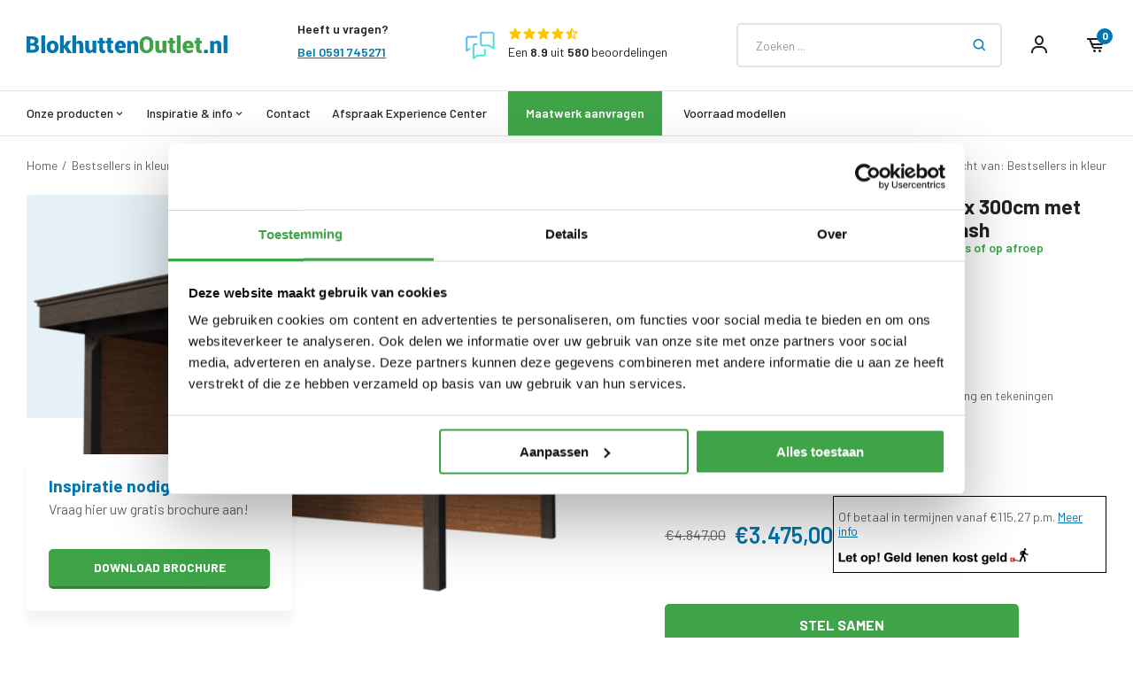

--- FILE ---
content_type: text/html;charset=utf-8
request_url: https://www.blokhuttenoutlet.nl/houten-overkapping-plat-dak-400-x-300cm-150742833.html
body_size: 24156
content:
<!DOCTYPE html>
<html lang="nl">
  <head>

  		<script id="Cookiebot" data-culture="nl" src="https://consent.cookiebot.com/uc.js" data-cbid="06f8c234-21ef-4644-9eff-31e8c9292de4" data-blockingmode="auto" type="text/javascript"></script>
  
   <!-- Google Tag Manager -->
  <script>(function(w,d,s,l,i){w[l]=w[l]||[];w[l].push({'gtm.start':
  new Date().getTime(),event:'gtm.js'});var f=d.getElementsByTagName(s)[0],
  j=d.createElement(s),dl=l!='dataLayer'?'&l='+l:'';j.async=true;j.src=
  'https://www.googletagmanager.com/gtm.js?id='+i+dl;f.parentNode.insertBefore(j,f);
  })(window,document,'script','dataLayer','GTM-MN3SJ6R');</script>
  <!-- End Google Tag Manager -->
  
    <!-- Google Tag Manager -->
  <script>(function(w,d,s,l,i){w[l]=w[l]||[];w[l].push({'gtm.start':
  new Date().getTime(),event:'gtm.js'});var f=d.getElementsByTagName(s)[0],
  j=d.createElement(s),dl=l!='dataLayer'?'&l='+l:'';j.async=true;j.src=
  'https://www.googletagmanager.com/gtm.js?id='+i+dl;f.parentNode.insertBefore(j,f);
  })(window,document,'script','dataLayer','GTM-P2N8GMZF');</script>
  <!-- End Google Tag Manager -->
  
    <!-- Server Side Tagging by Taggrs.io (nieuw, 20/4/24) -->
    <!-- End Server Side Tagging by Taggrs.io (nieuw, 20/4/24) -->
  

    
  <meta charset="utf-8"/>
<!-- [START] 'blocks/head.rain' -->
<!--

  (c) 2008-2026 Lightspeed Netherlands B.V.
  http://www.lightspeedhq.com
  Generated: 22-01-2026 @ 05:36:54

-->
<link rel="canonical" href="https://www.blokhuttenoutlet.nl/houten-overkapping-plat-dak-400-x-300cm-150742833.html"/>
<link rel="alternate" href="https://www.blokhuttenoutlet.nl/index.rss" type="application/rss+xml" title="Nieuwe producten"/>
<link href="https://cdn.webshopapp.com/assets/cookielaw.css?2025-02-20" rel="stylesheet" type="text/css"/>
<meta name="robots" content="noodp,noydir"/>
<meta name="google-site-verification" content="AlwP_-r6xaLWEaEG1TeXxFZYDPcksqfS4-Z8QiJ994w"/>
<meta property="og:url" content="https://www.blokhuttenoutlet.nl/houten-overkapping-plat-dak-400-x-300cm-150742833.html?source=facebook"/>
<meta property="og:site_name" content="Blokhuttenoutlet.nl"/>
<meta property="og:title" content="Houten overkapping plat dak 400 x 300cm met palen"/>
<meta property="og:description" content="Houten overkapping plat dak 400 x 300cm met palen. Hoge kwaliteit. Incl. EPDM dakbedekking. Gratis thuisbezorgd. De palen zorgen voor een chique uitstraling."/>
<meta property="og:image" content="https://cdn.webshopapp.com/shops/153734/files/454292768/houten-overkapping-plat-dak-400-x-300cm-met-palen.jpg"/>
<script src="https://ajax.googleapis.com/ajax/libs/jquery/1.9.1/jquery.min.js"></script>
<script src="https://services.elfsight.com/lightspeed/assets/plugins/jquery.instashow.packaged.js"></script>
<!--[if lt IE 9]>
<script src="https://cdn.webshopapp.com/assets/html5shiv.js?2025-02-20"></script>
<![endif]-->
<!-- [END] 'blocks/head.rain' -->

  <title>Houten overkapping plat dak 400 x 300cm met palen - Blokhuttenoutlet.nl</title>
  <meta name="description" content="Houten overkapping plat dak 400 x 300cm met palen. Hoge kwaliteit. Incl. EPDM dakbedekking. Gratis thuisbezorgd. De palen zorgen voor een chique uitstraling." />
  <meta name="keywords" content="overkapping, houten overkapping, prieel, plat dak, modern, tuin, deco, houten veranda" />
  <meta http-equiv="X-UA-Compatible" content="IE=edge,chrome=1">
  <meta name="viewport" content="width=device-width, initial-scale=1, maximum-scale=1, user-scalable=0"/>
  <meta name="apple-mobile-web-app-capable" content="yes">
  <meta name="apple-mobile-web-app-status-bar-style" content="black">
  <meta property="fb:app_id" content="966242223397117"/>
  <meta name="p:domain_verify" content="b323f7759a5ccdb42cb03d5abacf46f0"/>
                                        
     
  <link rel="preload" href="https://fonts.googleapis.com/css2?family=Barlow:ital,wght@0,300;0,400;0,500;0,600;0,700;1,400;1,500;1,600;1,700&family=Barlow:ital,wght@0,200;0,300;0,400;0,500;0,600;0,700;0,800;0,900;1,200;1,300;1,400;1,500;1,600;1,700;1,800;1,900&display=swap" as="style">
  <link rel="preload" href="https://cdn.webshopapp.com/shops/153734/themes/177841/assets/sm-basis.css?20251203085453" as="style">
  <link rel="preload" href="https://cdn.webshopapp.com/assets/gui-2-0.css?2025-02-20" as="style">
  <link rel="preload" href="https://cdn.webshopapp.com/assets/gui-responsive-2-0.css?2025-02-20" as="style">
  <link rel="preload" href="https://cdn.webshopapp.com/shops/153734/themes/177841/assets/settings.css?20251203085453" as="style">
  <link rel="preload" href="https://cdn.webshopapp.com/shops/153734/themes/177841/assets/style.css?20251203085453" as="style">
  
     
  <link rel="shortcut icon" href="https://cdn.webshopapp.com/shops/153734/themes/177841/v/879828/assets/favicon.ico?20210924082053" type="image/x-icon" />  <link rel="stylesheet" href="https://fonts.googleapis.com/css2?family=Barlow:ital,wght@0,300;0,400;0,500;0,600;0,700;1,400;1,500;1,600;1,700&family=Barlow:ital,wght@0,200;0,300;0,400;0,500;0,600;0,700;0,800;0,900;1,200;1,300;1,400;1,500;1,600;1,700;1,800;1,900&display=swap">
  <link rel="stylesheet" href="https://cdn.webshopapp.com/shops/153734/themes/177841/assets/sm-basis.css?20251203085453" />
  <link rel="stylesheet" href="https://cdn.webshopapp.com/assets/gui-2-0.css?2025-02-20" />
  <link rel="stylesheet" href="https://cdn.webshopapp.com/assets/gui-responsive-2-0.css?2025-02-20" />
  <link rel="stylesheet" href="https://cdn.webshopapp.com/shops/153734/themes/177841/assets/settings.css?20251203085453"/>
  <link rel="stylesheet" href="https://cdn.webshopapp.com/shops/153734/themes/177841/assets/style.css?20251203085453" />
  <link rel="stylesheet" href="https://cdn.webshopapp.com/shops/153734/themes/177841/assets/custom.css?20251203085453" />
  
  <script src="https://cdn.webshopapp.com/shops/153734/themes/177841/assets/sm-jquery.js?20251203085453" type="text/javascript" data-cookieconsent="ignore"></script>
  <script>
    if (typeof jQuery != "undefined" && typeof jQuery.fn.live == "undefined") {
      jQuery.fn.extend({
        live: function(eventType, eventData, handler) {
          if (this.selector) {
              jQuery(document).on(eventType, this.selector, eventData, handler);
          }
          return this;
        },
        isOnScreen: function () {
          var win = $(window);
          var viewport = {
            top: win.scrollTop(),
            left: win.scrollLeft()
          };
          viewport.right = viewport.left + win.width();
          viewport.bottom = viewport.top + win.height();

          var bounds = this.offset();
          bounds.right = bounds.left + this.outerWidth();
          bounds.bottom = bounds.top + this.outerHeight();

          return (!(viewport.right < bounds.left || viewport.left > bounds.right || viewport.bottom < bounds.top || viewport.top > bounds.bottom));
        }
      });
    }
    
    var template = 'pages/product.rain';
  </script>
  <script src="https://cdn.webshopapp.com/assets/gui.js?2025-02-20" type="text/javascript" data-cookieconsent="ignore"></script>
	<script src="https://cdn.webshopapp.com/assets/gui-responsive-2-0.js?2025-02-20" type="text/javascript" data-cookieconsent="ignore"></script>
  <script type="text/javascript" src="https://script.adcalls.nl/eb7adf4d-c410-4262-99ff-58eebc6af185.js" async></script>
  <script src="https://code.jquery.com/ui/1.13.2/jquery-ui.js"></script>

  <script src="https://cdn.webshopapp.com/shops/153734/themes/177841/assets/owl-carousel-min.js?20251203085453" data-cookieconsent="ignore"></script>
  <script src="https://cdn.webshopapp.com/shops/153734/themes/177841/assets/sm-basis.js?20251203085453" type="text/javascript"></script>

      <script src="https://cdn.webshopapp.com/shops/153734/themes/177841/assets/global.js?20251203085453?1769056614" type="text/javascript"></script>
  
   
    
  		      	    <script>
    window.dataLayer = window.dataLayer || [];
    window.dataLayer.push({
      'ecomm_pagetype': 'product',
      'ecomm_prodid': '150742833',
      'ecomm_category': 'Bestsellers in kleur',
      'ecomm_totalvalue': '3475',
    });
  </script>

      <!-- Pinterest Tag -->
<script>
  !function(e){if(!window.pintrk){window.pintrk = function () {
  window.pintrk.queue.push(Array.prototype.slice.call(arguments))};var
  n=window.pintrk;n.queue=[],n.version="3.0";var
  t=document.createElement("script");t.async=!0,t.src=e;var
  r=document.getElementsByTagName("script")[0];
  r.parentNode.insertBefore(t,r)}}("https://s.pinimg.com/ct/core.js");
  pintrk('load', '2614006004090', {em: '<user_email_address>'});
  pintrk('page');
  
  <!-- PageView -->
  pintrk('track', 'pagevisit');
  <!-- PageView -->
  
  <!-- Add to Cart -->
		<!-- Add to Cart -->
  
  <!-- View Categorie -->
    <!-- View Categorie -->
  
  <!-- Checkout -->
    <!-- Checkout -->
  
  <!-- Leads -->
	  
    
    
    <!-- Leads -->
</script>
<noscript>
  <img height="1" width="1" style="display:none;" alt="" src="https://ct.pinterest.com/v3/?event=init&tid=2614006004090&pd[em]=<hashed_email_address>&noscript=1" />
</noscript>  
   </head>  
                                                                                                                
  <body ><!-- Google Tag Manager (noscript) --><noscript><iframe src="https://www.googletagmanager.com/ns.html?id=GTM-MN3SJ6R"
    height="0" width="0" style="display:none;visibility:hidden"></iframe></noscript><!-- End Google Tag Manager (noscript) --><!-- Google Tag Manager (noscript) --><noscript><iframe src="https://www.googletagmanager.com/ns.html?id=GTM-P2N8GMZF"
    height="0" width="0" style="display:none;visibility:hidden"></iframe></noscript><!-- End Google Tag Manager (noscript) --><script type="application/ld+json">
[
			{
    "@context": "http://schema.org",
    "@type": "BreadcrumbList",
    "itemListElement":
    [
      {
        "@type": "ListItem",
        "position": 1,
        "item": {
        	"@id": "https://www.blokhuttenoutlet.nl/",
        	"name": "Home"
        }
      },
    	    	{
    		"@type": "ListItem",
     		"position": 2,
     		"item":	{
      		"@id": "https://www.blokhuttenoutlet.nl/houten-overkapping-plat-dak-400-x-300cm-150742833.html",
      		"name": "Houten overkapping plat dak 400 x 300cm met palen in brown wash met black wash"
    		}
    	}    	    ]
  },
      
    
      {
    "@context": "http://schema.org",
    "@type": "Product", 
    "name": "Houten overkapping plat dak 400 x 300cm met palen in brown wash met black wash",
    "url": "https://www.blokhuttenoutlet.nl/houten-overkapping-plat-dak-400-x-300cm-150742833.html",
        "description": "Houten overkapping plat dak 400 x 300cm met palen. Hoge kwaliteit. Incl. EPDM dakbedekking. Gratis thuisbezorgd. De palen zorgen voor een chique uitstraling.",    "image": "https://cdn.webshopapp.com/shops/153734/files/454292768/300x250x2/houten-overkapping-plat-dak-400-x-300cm-met-palen.jpg",    "gtin13": "9508779799916",            "offers": {
      "@type": "Offer",
      "price": "2871.90",
      "url": "https://www.blokhuttenoutlet.nl/houten-overkapping-plat-dak-400-x-300cm-150742833.html",
      "priceValidUntil": "2027-01-22",
      "priceCurrency": "EUR",
        "availability": "https://schema.org/InStock",
        "inventoryLevel": "485"
          }
      }
      
      ]
</script><div class="mobile-menu-overlay menu"></div><div class="mobile-menu mobile-menu-dev cart"><div class="mobile-menu-inner"><div class="main"><div class="menu-top"><div class="flex-1"></div><div class="logo align-middle"><a href="https://www.blokhuttenoutlet.nl/" title="Goedkope blokhutten, tuinhuisjes en overkappingen Online. logo"><img src="https://cdn.webshopapp.com/shops/324528/files/370550413/logo-header.svg" alt="Goedkope blokhutten, tuinhuisjes en overkappingen Online. logo" title="Goedkope blokhutten, tuinhuisjes en overkappingen Online. logo" height="20" width="228"></a></div><div class="flex-1"><a class="close-menu" href="javascript:;"><i class='bx bx-x' ></i></a></div></div><ul><li class="active"><a class="main-link account-link green-link" href="https://www.blokhuttenoutlet.nl/maatwerk-aanvraag/" title="Maatwerk">Maatwerk aanvragen</a></li><li><a class="main-link account-link blue-link" href="https://www.blokhuttenoutlet.nl/showroom/" title="Afspraak Experience Center"><div class="title">Afspraak Experience Center</div></a></li><li class=""><a class="main-link account-link" href="https://www.blokhuttenoutlet.nl/account/" title="Mijn account"><span class="icon left"><i class='bx bx-user' ></i></span><span class="text title-font">Mijn account</span><span class="icon right"><i class='bx bxs-cog' ></i></span></a></li><li class="contact menu-li"><a class="main-link title-font " href="https://www.blokhuttenoutlet.nl/service/" title="Contact"><div class="title">Contact</div><div class="image"><img src="https://cdn.webshopapp.com/assets/blank.gif?2025-02-20" title="" alt="" height="60" width="90"></div></a><li class="blokhuttenentuinhuisjesmetoverkapping menu-li"><a class="main-link title-font open-subs" href="javascript:;" title="Blokhutten en tuinhuisjes met overkapping"><div class="title">Blokhutten en tuinhuisjes met overkapping</div><div class="image"><img src="https://cdn.webshopapp.com/shops/153734/files/426994735/300x200x2/image.jpg" title="" alt="" height="60" width="90"></div></a><div class="sub-menu"><div class="subs-title"><div class="flex-1"><a class="close-subs" href="javascript:;"><i class="bx bx-left-arrow-alt"></i></a></div><div class="title title-font">Blokhutten en tuinhuisjes met overkapping</div><div class="flex-1"></div></div><ul class=""><li class=""><a class=" title-font" href="https://www.blokhuttenoutlet.nl/blokhutten-en-tuinhuisjes-met-overkapping/lessenaarsdak/" title="Lessenaarsdak">Lessenaarsdak</a></li><li class=""><a class=" title-font" href="https://www.blokhuttenoutlet.nl/blokhutten-en-tuinhuisjes-met-overkapping/plat-dak/" title="Plat dak">Plat dak</a></li><li class=""><a class=" title-font" href="https://www.blokhuttenoutlet.nl/blokhutten-en-tuinhuisjes-met-overkapping/zadeldak/" title="Zadeldak">Zadeldak</a></li><li class=""><a class=" title-font" href="https://www.blokhuttenoutlet.nl/blokhutten-en-tuinhuisjes-met-overkapping/kapschuur/" title="Kapschuur">Kapschuur</a></li></ul></div><li class="blokhuttenentuinhuisjes menu-li"><a class="main-link title-font open-subs" href="javascript:;" title="Blokhutten en tuinhuisjes"><div class="title">Blokhutten en tuinhuisjes</div><div class="image"><img src="https://cdn.webshopapp.com/shops/153734/files/426994746/300x200x2/image.jpg" title="" alt="" height="60" width="90"></div></a><div class="sub-menu"><div class="subs-title"><div class="flex-1"><a class="close-subs" href="javascript:;"><i class="bx bx-left-arrow-alt"></i></a></div><div class="title title-font">Blokhutten en tuinhuisjes</div><div class="flex-1"></div></div><ul class=""><li class=""><a class=" title-font" href="https://www.blokhuttenoutlet.nl/blokhutten-en-tuinhuisjes/lessenaarsdak/" title="Lessenaarsdak">Lessenaarsdak</a></li><li class=""><a class=" title-font" href="https://www.blokhuttenoutlet.nl/blokhutten-en-tuinhuisjes/plat-dak/" title="Plat dak">Plat dak</a></li><li class=""><a class=" title-font" href="https://www.blokhuttenoutlet.nl/blokhutten-en-tuinhuisjes/zadeldak/" title="Zadeldak">Zadeldak</a></li><li class=""><a class=" title-font" href="https://www.blokhuttenoutlet.nl/blokhutten-en-tuinhuisjes/kapschuur/" title="Kapschuur">Kapschuur</a></li></ul></div><li class="houtenoverkappingen menu-li"><a class="main-link title-font open-subs" href="javascript:;" title="Houten overkappingen"><div class="title">Houten overkappingen</div><div class="image"><img src="https://cdn.webshopapp.com/shops/153734/files/426994758/300x200x2/image.jpg" title="" alt="" height="60" width="90"></div></a><div class="sub-menu"><div class="subs-title"><div class="flex-1"><a class="close-subs" href="javascript:;"><i class="bx bx-left-arrow-alt"></i></a></div><div class="title title-font">Houten overkappingen</div><div class="flex-1"></div></div><ul class=""><li class=""><a class=" title-font" href="https://www.blokhuttenoutlet.nl/houten-overkappingen/lessenaarsdak/" title="Lessenaarsdak">Lessenaarsdak</a></li><li class=""><a class=" title-font" href="https://www.blokhuttenoutlet.nl/houten-overkappingen/plat-dak/" title="Plat dak">Plat dak</a></li><li class=""><a class=" title-font" href="https://www.blokhuttenoutlet.nl/houten-overkappingen/zadeldak/" title="Zadeldak">Zadeldak</a></li><li class=""><a class=" title-font" href="https://www.blokhuttenoutlet.nl/houten-overkappingen/kapschuur/" title="Kapschuur">Kapschuur</a></li></ul></div><li class="voorraadmodellen menu-li"><a class="main-link title-font " href="https://www.blokhuttenoutlet.nl/voorraad-modellen/" title="VOORRAAD MODELLEN"><div class="title">VOORRAAD MODELLEN</div><div class="image"><img src="https://cdn.webshopapp.com/assets/blank.gif?2025-02-20" title="" alt="" height="60" width="90"></div></a><li class="carports menu-li"><a class="main-link title-font " href="https://www.blokhuttenoutlet.nl/carports/" title="Carports"><div class="title">Carports</div><div class="image"><img src="https://cdn.webshopapp.com/shops/153734/files/426994775/300x200x2/image.jpg" title="" alt="" height="60" width="90"></div></a><li class="bestsellersinkleur menu-li"><a class="main-link title-font " href="https://www.blokhuttenoutlet.nl/bestsellers-in-kleur/" title="Bestsellers in kleur"><div class="title">Bestsellers in kleur</div><div class="image"><img src="https://cdn.webshopapp.com/assets/blank.gif?2025-02-20" title="" alt="" height="60" width="90"></div></a><li class="specials menu-li"><a class="main-link title-font " href="https://www.blokhuttenoutlet.nl/specials/" title="Specials"><div class="title">Specials</div><div class="image"><img src="https://cdn.webshopapp.com/assets/blank.gif?2025-02-20" title="" alt="" height="60" width="90"></div></a><li class="beits menu-li"><a class="main-link title-font " href="https://www.blokhuttenoutlet.nl/beits/" title="Beits"><div class="title">Beits</div><div class="image"><img src="https://cdn.webshopapp.com/assets/blank.gif?2025-02-20" title="" alt="" height="60" width="90"></div></a><li class="houtbouw menu-li"><a class="main-link title-font open-subs" href="javascript:;" title="Houtbouw"><div class="title">Houtbouw</div><div class="image"><img src="https://cdn.webshopapp.com/assets/blank.gif?2025-02-20" title="" alt="" height="60" width="90"></div></a><div class="sub-menu"><div class="subs-title"><div class="flex-1"><a class="close-subs" href="javascript:;"><i class="bx bx-left-arrow-alt"></i></a></div><div class="title title-font">Houtbouw</div><div class="flex-1"></div></div><ul class=""><li class=""><a class=" title-font" href="https://www.blokhuttenoutlet.nl/houtbouw/houten-veranda/" title="Houten veranda">Houten veranda</a></li><li class=""><a class=" title-font" href="https://www.blokhuttenoutlet.nl/houtbouw/overkapping-douglas-hout/" title="Overkapping Douglas hout">Overkapping Douglas hout</a></li><li class=""><a class=" title-font" href="https://www.blokhuttenoutlet.nl/houtbouw/tuinkamer/" title="Tuinkamer">Tuinkamer</a></li><li class=""><a class=" title-font" href="https://www.blokhuttenoutlet.nl/houtbouw/houten-aanbouw/" title="Houten aanbouw">Houten aanbouw</a></li><li class=""><a class=" title-font" href="https://www.blokhuttenoutlet.nl/houtbouw/tuinhuis/" title="Tuinhuis">Tuinhuis</a></li><li class=""><a class=" title-font" href="https://www.blokhuttenoutlet.nl/houtbouw/buitenverblijf/" title="Buitenverblijf">Buitenverblijf</a></li><li class=""><a class=" title-font" href="https://www.blokhuttenoutlet.nl/houtbouw/poolhouse/" title="Poolhouse">Poolhouse</a></li><li class=""><a class=" title-font" href="https://www.blokhuttenoutlet.nl/houtbouw/mancave/" title="Mancave">Mancave</a></li><li class=""><a class=" title-font" href="https://www.blokhuttenoutlet.nl/houtbouw/tuinkantoor/" title="Tuinkantoor">Tuinkantoor</a></li><li class=""><a class=" title-font" href="https://www.blokhuttenoutlet.nl/houtbouw/tuin-atelier/" title="Tuin atelier">Tuin atelier</a></li><li class=""><a class=" title-font" href="https://www.blokhuttenoutlet.nl/houtbouw/praktijkruimte/" title="Praktijkruimte">Praktijkruimte</a></li><li class=""><a class=" title-font" href="https://www.blokhuttenoutlet.nl/houtbouw/chalet/" title="Chalet">Chalet</a></li><li class=""><a class=" title-font" href="https://www.blokhuttenoutlet.nl/houtbouw/tiny-house/" title="Tiny house">Tiny house</a></li><li class=""><a class=" title-font" href="https://www.blokhuttenoutlet.nl/houtbouw/schuren-en-garages/" title="Schuren en Garages">Schuren en Garages</a></li><li class=""><a class=" title-font" href="https://www.blokhuttenoutlet.nl/houtbouw/berging/" title="Berging">Berging</a></li></ul></div><li class="gerealiseerdeprojecten menu-li"><a class="main-link title-font " href="https://www.blokhuttenoutlet.nl/gerealiseerde-projecten/" title="Gerealiseerde projecten"><div class="title">Gerealiseerde projecten</div><div class="image"><img src="https://cdn.webshopapp.com/assets/blank.gif?2025-02-20" title="" alt="" height="60" width="90"></div></a><li class="brochureaanvraag menu-li"><a class="main-link title-font " href="https://www.blokhuttenoutlet.nl/brochure-aanvraag/" title="Brochure aanvraag"><div class="title">Brochure aanvraag</div><div class="image"><img src="https://cdn.webshopapp.com/assets/blank.gif?2025-02-20" title="" alt="" height="60" width="90"></div></a><li class="montagetips menu-li"><a class="main-link title-font " href="https://www.blokhuttenoutlet.nl/aankoopadvies/montagetips/" title="Montagetips"><div class="title">Montagetips</div><div class="image"><img src="https://cdn.webshopapp.com/assets/blank.gif?2025-02-20" title="" alt="" height="60" width="90"></div></a><li class="informatieblogs menu-li"><a class="main-link title-font " href="https://www.blokhuttenoutlet.nl/blogs/blog/" title="Informatie blogs"><div class="title">Informatie blogs</div><div class="image"><img src="https://cdn.webshopapp.com/assets/blank.gif?2025-02-20" title="" alt="" height="60" width="90"></div></a><li class="veelgesteldevragen menu-li"><a class="main-link title-font " href="https://www.blokhuttenoutlet.nl/service/faq/" title="Veelgestelde vragen"><div class="title">Veelgestelde vragen</div><div class="image"><img src="https://cdn.webshopapp.com/assets/blank.gif?2025-02-20" title="" alt="" height="60" width="90"></div></a><li class="bouwpakkettuinhuis menu-li"><a class="main-link title-font " href="https://www.blokhuttenoutlet.nl/bouwpakket-tuinhuis/" title="Bouwpakket tuinhuis"><div class="title">Bouwpakket tuinhuis</div><div class="image"><img src="https://cdn.webshopapp.com/assets/blank.gif?2025-02-20" title="" alt="" height="60" width="90"></div></a><li class="overons menu-li"><a class="main-link title-font " href="https://www.blokhuttenoutlet.nl/service/about/" title="Over ons"><div class="title">Over ons</div><div class="image"><img src="https://cdn.webshopapp.com/assets/blank.gif?2025-02-20" title="" alt="" height="60" width="90"></div></a><li class="divider"></li></ul></div></div></div><div id="general-popup"><div class="inner"><div class="image lazy-bg lazy-bg-cover" data-background="https://cdn.webshopapp.com/shops/153734/themes/177841/v/1255501/assets/brochure-popup-img.jpg?20220414105556" data-backgroundset="https://cdn.webshopapp.com/shops/153734/themes/177841/v/1255501/assets/brochure-popup-img.jpg?20220414105556 1x"></div><div class="text"><div class="title-wrap"><div class="title-featured"><h3 class="title title-font">popup-brochure-title</h3></div></div><div class="subtitle">
      	popup-brochure-text
      </div><form><input type="hidden" name="mailto" value="info@blokhuttenoutlet.nl"><div class="input-wrap"><input type="text" class="standard-input" placeholder="E-mail" name="email"></div><a class="btn submit-form submit-brochure-btn" href="javascript:;">Vraag brochure aan</a><div class="form-message hidden"></div></form></div></div></div><div id="popup-notification-brochure" style="display: none;" class="hidden-xs"><div class="inner"><div class="text-wrap"><div class="title title-font">Inspiratie nodig?</div><div class="content general-content line-height">Vraag hier uw gratis brochure aan!</div></div><div class="btn-wrap"><a class="btn" href="https://www.blokhuttenoutlet.nl/brochure-aanvraag/">Download brochure</a></div><a href="javascript:;" class="close-btn"><i class="bx bx-x"></i></a></div></div><style>
  
#header.fixed .header-fixed-wrap {
    transition: top 0.3s; 
}
  
#header .main-menu-mega ul li.has-mega {
 position: unset !important;
}

#header .main-menu-mega ul li .mega-menu {
	position:absolute;
  left:0;
  top:0;
  width:100%;
  top:100%;
  background:#fff;
  padding:30px 0px;
  border-top:1px solid rgba(0,0,0,.07);
  border-bottom:1px solid rgba(0,0,0,.07);
  display:none;
  z-index: 999;
/*   background:#f7f7f7; */
/*   -webkit-box-shadow: 0px 1px 4px 0px rgba(0,0,0,0.08);
  -moz-box-shadow: 0px 1px 4px 0px rgba(0,0,0,0.08);
  box-shadow: 0px 1px 4px 0px rgba(0,0,0,0.08);
  z-index:-1; */
}

#header .main-menu-mega ul li:hover .mega-menu {
	display:block;
}

#header .main-menu-mega ul li .mega-menu .menus {
	display:-webkit-box;
	display:-ms-flexbox;
	display:flex;
  -webkit-box-align:start;
      -ms-flex-align:start;
          align-items:flex-start;
  -ms-flex-wrap:wrap;
      flex-wrap:wrap;
  margin:-30px;
}


#header .main-menu-mega ul li .mega-menu .title  {
    font-size: 16px;
    font-weight: 600;
    display: block;
    margin-bottom: 7px;
    color: #0076b2;
}

#header .main-menu-mega ul li .mega-menu .menus .menu {
	padding:30px;
    width:20%;
}

#header .main-menu-mega ul li .mega-menu .menus .menu ul {
    display:block;
    font-size:.95em;
    line-height:1.7em;
    padding-left: 0;
}

#header .main-menu-mega ul li .mega-menu .menus .menu ul li {
	display:block;
  height:auto;
}

#header .main-menu-mega ul li .mega-menu .menus .menu ul li a {
	padding:0;
  font-weight:normal;
}

#header .main-menu-mega ul li .mega-menu .menus .menu .title {
	font-size: 16px;
  font-weight:600;
  display:block;
  margin-bottom:12px;
  color: #0076b2; 
}

#header .main-menu-mega .main-nav {
  gap: 48px;
}

#header.fixed .header-fixed-wrap {
  z-index: 999999;
}


.mobile-menu.mobile-menu-open {
  z-index: 999999999;
}
</style><header id="header"><div class="header-fixed-wrap"><div class="main-header main-header-mega body-wrap"><div class="container"><div class="inner"><div class="header-col menu-col hidden-lg"><a href="javascript:;" class="open-menu" title="Open menu"><i class="bx bx-menu-alt-left"></i></a></div><div class="header-col logo-col"><div class="logo"><a href="https://www.blokhuttenoutlet.nl/" title="Goedkope blokhutten, tuinhuisjes en overkappingen Online. logo"><img src="https://cdn.webshopapp.com/shops/324528/files/370550413/logo-header.svg" alt="Goedkope blokhutten, tuinhuisjes en overkappingen Online. logo" title="Goedkope blokhutten, tuinhuisjes en overkappingen Online. logo" width="274" height="24"></a></div></div><div class="header-col service-col hidden-md hidden-sm hidden-xs"><div class="service-status"><div class="title-link"><div class="title title-font">Heeft u vragen?</div></div><div class="status title-link"><a href="tel:0591745271" class="link calltracker" data-aen="AEN3983-1">Bel 0591 745271</a></div></div></div><div class="header-col review-col hidden-md hidden-sm hidden-xs"><a class="review-widget header" target="_blank" sm-reviews-widget href="javascript:;"><div class="fbc-logo "><img src="https://cdn.webshopapp.com/shops/153734/themes/177841/assets/fbc.png?20251203085453"></div><div class="review-wrap"><div class="stars" sm-reviews-stars><i class="bx bx-star"></i><i class="bx bx-star"></i><i class="bx bx-star"></i><i class="bx bx-star"></i><i class="bx bx-star"></i></div><div class="text">Een <span sm-reviews-score></span> uit <span sm-reviews-count>2492</span> beoordelingen</div></div></a></div><div class="header-col icons-col"><div class="search search-wrap hidden-md hidden-sm hidden-xs"><div class="relative form-wrap"><form action="https://www.blokhuttenoutlet.nl/search/" method="get" id="formSearch" class="search-form" data-search-type="desktop"><input type="text" name="q" autocomplete="off"  value="" placeholder="Zoeken ..."  class="standard-input" data-input="desktop"/><span onclick="$('#formSearch').submit();" title="Zoeken"><i class="bx bx-search"></i></span></form></div><div class="search-overlay desktop general-overlay"></div></div><ul class="header-icons flex align-center ul-reset"><li class="account hidden-xs"><a href="https://www.blokhuttenoutlet.nl/account/" title="Mijn account"><i class="bx bx-user"></i></a></li><li class="cart"><a href="https://www.blokhuttenoutlet.nl/cart/" title="Winkelwagen"><div class="i-wrap"><i class="bx bx-cart-alt"></i><span class="qty">0</span></div></a></li></ul></div></div></div><div class="search-autocomplete" data-search-type="desktop"><div class="container"><div class="box"><h2 class="title-small title-font">Zoekresultaten voor "<span data-search-query></span>"</h2><div class="inner-wrap"><div class="side  sort filter-style- hidden-xs hidden-sm"><div class="filter-scroll-wrap"><div class="filter-scroll"><form data-search-type="desktop"><div class="filter-boxes"><div class="filter-wrap sb-block sort"><h5 class="filter-title sb-title title-font">Sorteren op</h5><div class="native-select"><select name="sort"></select></div></div></div><div class="filter-boxes custom-filters"></div></form></div></div></div><div class="results"><div class="feat-categories hidden hidden-xs"><h3 class="subtitle title-font hidden-xs">Categorieën</h3><div class="cats"><ul></ul></div></div><div class="search-products products-livesearch row"></div><div class="more"><a href="#" class="btn btn-large">Bekijk alle resultaten <span>(0)</span></a></div><div class="notfound">Geen producten gevonden...</div></div></div></div></div></div></div><div class="service-status mob hidden-lg relative"><div class="container"><div class="title-link"><div class="title title-font">Vragen?</div><a href="tel:0591745271" class="link calltracker" data-aen="AEN3983-1">Bel 0591 745271</a></div></div></div><div class="main-menu main-menu-mega hidden-md hidden-sm hidden-xs relative"><div class="container"><div class="inner"><ul class="main-nav ul-reset"><li class="onze-producten has-mega "><a href="https://www.blokhuttenoutlet.nl/collection/" title="">Onze producten<i class="bx bx-chevron-down"></i></a><div class="mega-menu"><div class="container"><div class="menus"><div class="menu"><a class="title" href="https://www.blokhuttenoutlet.nl/blokhutten-en-tuinhuisjes-met-overkapping/">Blokhut met overkapping</a><ul><li class=""><a href="https://www.blokhuttenoutlet.nl/blokhutten-en-tuinhuisjes-met-overkapping/lessenaarsdak/">Lessenaarsdak</a></li><li class=""><a href="https://www.blokhuttenoutlet.nl/blokhutten-en-tuinhuisjes-met-overkapping/plat-dak/">Plat dak</a></li><li class=""><a href="https://www.blokhuttenoutlet.nl/blokhutten-en-tuinhuisjes-met-overkapping/zadeldak/">Zadeldak</a></li><li class=""><a href="https://www.blokhuttenoutlet.nl/blokhutten-en-tuinhuisjes-met-overkapping/kapschuur/">Kapschuur</a></li></ul></div><div class="menu"><a class="title" href="https://www.blokhuttenoutlet.nl/blokhutten-en-tuinhuisjes/">Blokhutten en tuinhuisjes</a><ul><li class=""><a href="https://www.blokhuttenoutlet.nl/blokhutten-en-tuinhuisjes/lessenaarsdak/">Lessenaarsdak</a></li><li class=""><a href="https://www.blokhuttenoutlet.nl/blokhutten-en-tuinhuisjes/plat-dak/">Plat dak</a></li><li class=""><a href="https://www.blokhuttenoutlet.nl/blokhutten-en-tuinhuisjes/zadeldak/">Zadeldak</a></li><li class=""><a href="https://www.blokhuttenoutlet.nl/blokhutten-en-tuinhuisjes/kapschuur/">Kapschuur</a></li></ul></div><div class="menu"><a class="title" href="https://www.blokhuttenoutlet.nl/houten-overkappingen/">Houten overkappingen</a><ul><li class=""><a href="https://www.blokhuttenoutlet.nl/houten-overkappingen/lessenaarsdak/">Lessenaarsdak</a></li><li class=""><a href="https://www.blokhuttenoutlet.nl/houten-overkappingen/plat-dak/">Plat dak</a></li><li class=""><a href="https://www.blokhuttenoutlet.nl/houten-overkappingen/zadeldak/">Zadeldak</a></li><li class=""><a href="https://www.blokhuttenoutlet.nl/houten-overkappingen/kapschuur/">Kapschuur</a></li></ul></div><div class="menu"><ul><li class="inspiratie-item "><a href="https://www.blokhuttenoutlet.nl/bestsellers-in-kleur/">Bestsellers in kleur</a></li><li class="inspiratie-item "><a href="https://www.blokhuttenoutlet.nl/carports/">Carports</a></li><li class="inspiratie-item "><a href="https://www.blokhuttenoutlet.nl/specials/">Specials</a></li><li class="inspiratie-item "><a href="https://www.blokhuttenoutlet.nl/beits/">Beits</a></li><li class="inspiratie-item "><a href="https://www.blokhuttenoutlet.nl/houtbouw/">Houtbouw</a></li></ul></div></div></div></div></li><li class="onze-producten has-mega "><a href="https://www.blokhuttenoutlet.nl/gerealiseerde-projecten/" title="">Inspiratie & info<i class="bx bx-chevron-down"></i></a><div class="mega-menu"><div class="container"><div class="menus"><div class="menu"><ul><li class="inspiratie-item "><a href="https://www.blokhuttenoutlet.nl/service/about/">Over ons</a></li><li class="inspiratie-item "><a href="https://www.blokhuttenoutlet.nl/brochure-aanvraag/">Gratis brochure</a></li><li class="inspiratie-item "><a href="https://www.blokhuttenoutlet.nl/gerealiseerde-projecten/">Gerealiseerde projecten</a></li><li class="inspiratie-item "><a href="https://www.blokhuttenoutlet.nl/aankoopadvies/">Aankoopadvies</a></li></ul></div><div class="menu"><ul><li class="inspiratie-item "><a href="https://www.blokhuttenoutlet.nl/aankoopadvies/montagetips/">Montagetips</a></li><li class="inspiratie-item "><a href="https://www.blokhuttenoutlet.nl/blogs/blog/">Informatieblogs</a></li><li class="inspiratie-item "><a href="https://www.blokhuttenoutlet.nl/service/faq/">Veelgestelde vragen</a></li></ul></div></div></div></div></li><li ><a href="https://www.blokhuttenoutlet.nl/service/" title="Inspiratie">Contact</a></li><li class=""><a href="https://www.blokhuttenoutlet.nl/showroom/" title="Afspraak Experience Center">Afspraak Experience Center</a></li><li class="cta cta-green"><a href="https://www.blokhuttenoutlet.nl/maatwerk-aanvraag/">Maatwerk aanvragen</a></li><li class=""><a href="https://www.blokhuttenoutlet.nl/voorraad-modellen/" title="Voorraad modellen">Voorraad modellen</a></li></ul></div></div></div><div class="search search-wrap-mobile search-wrap hidden-lg relative"><div class="container"><div class="form-wrap relative"><form action="https://www.blokhuttenoutlet.nl/search/" method="get" id="formSearch" class="search-form" data-search-type="mobile"><input type="text" name="q" autocomplete="off"  value="" placeholder="Zoeken ..."  class="standard-input" data-input="mobile"/><span onclick="$('#formSearch').submit();" title="Zoeken"><i class="bx bx-search"></i></span></form></div></div><div class="search-autocomplete" data-search-type="mobile"><div class="container"><div class="box"><h2 class="title-small title-font">Zoekresultaten voor "<span data-search-query></span>"</h2><div class="inner-wrap"><div class="side  sort filter-style- hidden-xs hidden-sm"><div class="filter-scroll-wrap"><div class="filter-scroll"><form data-search-type="desktop"><div class="filter-boxes"><div class="filter-wrap sb-block sort"><h5 class="filter-title sb-title title-font">Sorteren op</h5><div class="native-select"><select name="sort"></select></div></div></div><div class="filter-boxes custom-filters"></div></form></div></div></div><div class="results"><div class="feat-categories hidden hidden-xs"><h3 class="subtitle title-font hidden-xs">Categorieën</h3><div class="cats"><ul></ul></div></div><div class="search-products products-livesearch row"></div><div class="more"><a href="#" class="btn btn-large">Bekijk alle resultaten <span>(0)</span></a></div><div class="notfound">Geen producten gevonden...</div></div></div></div></div></div></div><div class="search-overlay mobile general-overlay"></div></div></header><script>
$(document).ready(function() {
    if ($('.top-alertbar').length) {
        $(window).scroll(function() {
            if ($(this).scrollTop() > 100) {
                $('#header.fixed .header-fixed-wrap').css('top', '-45px');
            } else {
                $('#header.fixed .header-fixed-wrap').css('top', '0px');
            }
        });
    }
});
</script><script>
// $(document).ready(function () {  
//   // Mobile menu //
//   $('.open-menu, .close-menu').on('click', function () {
//     console.log('click!')
//     $('.body-wrap, .mobile-menu, .mobile-menu-overlay').toggleClass('mobile-menu-open');
//     $(this).toggleClass('active');
//     $('html').toggleClass('no-scroll');
//   });
  
// });
</script><main><div class="main-content body-wrap"><div id="og-messages" class="hidden"><div class="messages"></div></div><div class="message-wrap live-message"><div class="message"><div class="icon info"><i class="fa fa-info"></i></div><div class="text"><ul><li></li></ul></div></div></div><div id="terms-info-popup"><div class="title-wrap"><div class="titles"><div class="title title-font">Hoe werkt gespreid betalen?</div><div class="subtitle title-font">SprayPay – Gespreid betalen</div></div><img src="https://cdn.webshopapp.com/shops/153734/themes/177841/assets/spraypay-logo.png?20251203085453" alt="Spray pay" title="Spray pay"></div><div class="general-content" id="terms-info-content"></div></div><div id="productpage" class="test" data-object="{&quot;id&quot;:150742833,&quot;vid&quot;:298925646,&quot;image&quot;:454292768,&quot;brand&quot;:false,&quot;code&quot;:&quot;&quot;,&quot;ean&quot;:&quot;9508779799916&quot;,&quot;sku&quot;:&quot;&quot;,&quot;score&quot;:0,&quot;price&quot;:{&quot;price&quot;:3475,&quot;price_incl&quot;:3475,&quot;price_excl&quot;:2871.9008,&quot;price_old&quot;:4847,&quot;price_old_incl&quot;:4847,&quot;price_old_excl&quot;:4005.7851},&quot;price_cost&quot;:false,&quot;weight&quot;:0,&quot;volume&quot;:0,&quot;colli&quot;:1,&quot;size&quot;:{&quot;x&quot;:0,&quot;y&quot;:0,&quot;z&quot;:0},&quot;unit&quot;:false,&quot;tax&quot;:0.21,&quot;url&quot;:&quot;houten-overkapping-plat-dak-400-x-300cm-150742833.html&quot;,&quot;title&quot;:&quot;Houten overkapping plat dak 400 x 300cm met palen in brown wash met black wash&quot;,&quot;fulltitle&quot;:&quot;Houten overkapping plat dak 400 x 300cm met palen in brown wash met black wash&quot;,&quot;variant&quot;:&quot;&quot;,&quot;description&quot;:&quot;400 x 300cm incl. transport en 18mm vuren dakhout met EPDM&quot;,&quot;stock&quot;:{&quot;available&quot;:true,&quot;on_stock&quot;:true,&quot;track&quot;:true,&quot;allow_outofstock_sale&quot;:true,&quot;level&quot;:485,&quot;minimum&quot;:1,&quot;maximum&quot;:10000,&quot;delivery&quot;:{&quot;title&quot;:&quot;Binnen 2 tot 3 weken geleverd aan huis of op afroep&quot;}},&quot;shorttitle&quot;:&quot;Houten overkapping plat dak 400 x 300cm met palen in brown wash met black wash&quot;,&quot;content&quot;:&quot;&lt;p&gt;Houten overkapping plat dak 400 x 300cm met palen in brown wash met black wash. Deze moderne overkapping wordt compleet bij u thuis afgeleverd.&lt;br \/&gt;&lt;br \/&gt;&lt;strong&gt;&lt;em&gt;Wat zit standaard bij de prijs van de overkapping inbegrepen?&lt;\/em&gt;&lt;\/strong&gt;&lt;br \/&gt;Casco bouwpakket inclusief:18mm vuren dakhout met EPDM dakbedekking uit 1 stuk geleverd (10 jaar garantie) + dak doorvoer incl. regenpijp tot aan maaiveld, alle bevestigingsmaterialen (ook kit) en duidelijke montagehandleiding. &lt;strong&gt;De blokhut&lt;\/strong&gt;\u00a0&lt;strong&gt;wordt gratis bij u thuis\u00a0bezorgd*.&lt;br \/&gt;&lt;\/strong&gt;* m.u.v. de Waddeneilanden, Belgi\u00eb en Duitsland&lt;br \/&gt;&lt;br \/&gt;&lt;strong&gt;Sleufpalensysteem&lt;br \/&gt;&lt;\/strong&gt;Bij het sleufpalensysteem worden de planken in de sleuven van de palen gestapeld. Dit zorgt voor een strakke uitstraling.&lt;br \/&gt;&lt;br \/&gt;&lt;strong&gt;De beste kwaliteit voor de laagste prijs&lt;\/strong&gt;&lt;br \/&gt;Doordat wij rechtstreeks leveren vanuit Nederlandse productiefabriek kunnen wij standaard blokhutten, tuinhuizen en overkappingen zeer\u00a0goedkoop en snel\u00a0leveren. Het team\u00a0van blokhuttenoutlet.nl beschikt over\u00a0ruim 25 jaar ervaring in blokhutten en is met continue processen bezig op het gebied van nieuwe modellen en technieken met het streven naar perfectie.&lt;br \/&gt;&lt;br \/&gt;&lt;strong&gt;Uiteraard kunt u het blokhuttenpakket ook uitbreiden met onze accessoires:&lt;\/strong&gt;&lt;\/p&gt;\n&lt;p&gt;- Hardhouten funderingsprofielen &lt;strong&gt;&amp;lt; AANRADER&lt;\/strong&gt; \u00a0&lt;br \/&gt;Dit is\u00a0in veel gevallen een belangrijke basis voor een overkapping. We zien namelijk vaak dat de overkapping op bestrating of opsluitbanden wordt geplaatst en omdat bestrating van beton is, is het altijd wat vochtig. Met de hardhouten funderingsprofielen voorkomt u optrekkend vocht in de onderste planken, waardoor deze niet gaan rotten. Onze funderingsprofielen worden op maat gemaakt van de blokhut, waardoor het een strak geheel wordt, daarnaast zijn\u00a0ze voorzien van veer zodat ze bevestigd kunnen worden in de groef van de onderste plank. Indien u deze optie erbij kiest dan monteren wij in de fabriek de funderingsprofielen vast aan de onderste planken, zodat u gelijk kunt starten met de opbouw. De funderingsprofielen hebben een levensduur van circa 30 jaar.&lt;\/p&gt;\n&lt;p&gt;\u00a0&lt;\/p&gt;\n&lt;p&gt;- Aluminium daktrim&lt;br \/&gt;Dit is een aluminium sierlijst voor op het dak voor een perfecte en luxe afwerking van uw overkapping. Standaard worden er houten afdekkers bij geleverd, maar u kunt deze vervangen voor een aluminium daktrim.&lt;\/p&gt;\n&lt;p&gt;\u00a0&lt;\/p&gt;\n&lt;p&gt;- Betonpoer inclusief bevestigingsplaat&lt;br \/&gt;Standaard wordt er een stelvoet bij een staander geleverd welke u op de ondergrond kunt bevestigen. Indien de overkapping op een plek komt te staan waar het veel wind kan vangen, adviseren we een betonpoer inclusief bevestigingsplaat te gebruiken voor onder de staander, zodat het wordt verankert in de grond.&lt;br \/&gt;&lt;br \/&gt;- Stormverankering set metaal (per 4 stuks)&lt;br \/&gt;Hiermee worden de wandplanken van de overkapping aan elkaar verbonden zodat bij een hevige storm de overkapping niet wegwaait\/verschuift. Wij adviseren een stormverankering set wanneer de overkapping op de vlakte komt te staan of op een plek waar het veel wind kan vangen.&lt;\/p&gt;&quot;,&quot;tags&quot;:[],&quot;specs&quot;:{&quot;913436&quot;:{&quot;id&quot;:913436,&quot;title&quot;:&quot;Type dak&quot;,&quot;value&quot;:&quot;Plat dak&quot;},&quot;913437&quot;:{&quot;id&quot;:913437,&quot;title&quot;:&quot;Houtsoort&quot;,&quot;value&quot;:&quot;Zweeds Vuren&quot;},&quot;913438&quot;:{&quot;id&quot;:913438,&quot;title&quot;:&quot;Houtdikte&quot;,&quot;value&quot;:&quot;28 mm&quot;},&quot;913439&quot;:{&quot;id&quot;:913439,&quot;title&quot;:&quot;Afmeting (b x d)&quot;,&quot;value&quot;:&quot;400 x 300 cm (buitenmaat)&quot;},&quot;913440&quot;:{&quot;id&quot;:913440,&quot;title&quot;:&quot;Doorloophoogte&quot;,&quot;value&quot;:&quot;211 cm&quot;},&quot;913441&quot;:{&quot;id&quot;:913441,&quot;title&quot;:&quot;Wandhoogte&quot;,&quot;value&quot;:&quot;236 cm&quot;},&quot;913442&quot;:{&quot;id&quot;:913442,&quot;title&quot;:&quot;Dakhoogte totaal&quot;,&quot;value&quot;:&quot;249 cm&quot;},&quot;913443&quot;:{&quot;id&quot;:913443,&quot;title&quot;:&quot;Dakmaat (b x d)&quot;,&quot;value&quot;:&quot;460 x 340 cm&quot;},&quot;913444&quot;:{&quot;id&quot;:913444,&quot;title&quot;:&quot;Sleufpaal&quot;,&quot;value&quot;:&quot;12 x 12 cm - 4 stuks&quot;},&quot;913446&quot;:{&quot;id&quot;:913446,&quot;title&quot;:&quot;Dakhout&quot;,&quot;value&quot;:&quot;18 mm OSB dakhout&quot;},&quot;913448&quot;:{&quot;id&quot;:913448,&quot;title&quot;:&quot;Dakbedekking&quot;,&quot;value&quot;:&quot;EPDM uit 1 stuk geleverd incl. kit, dakdoorvoer en regenpijp tot aan maaiveld - 10 jaar garantie&quot;},&quot;913449&quot;:{&quot;id&quot;:913449,&quot;title&quot;:&quot;Bevestigingsmaterialen&quot;,&quot;value&quot;:&quot;Alle bevestigingsmaterialen zijn inbegrepen&quot;},&quot;913450&quot;:{&quot;id&quot;:913450,&quot;title&quot;:&quot;Transport&quot;,&quot;value&quot;:&quot;Gratis thuisbezorgd - In Nederland&quot;}},&quot;custom&quot;:{&quot;8288696&quot;:{&quot;id&quot;:&quot;8288696&quot;,&quot;type&quot;:&quot;checkbox&quot;,&quot;required&quot;:false,&quot;max_chars&quot;:false,&quot;title&quot;:&quot;Ge\u00efmpregneerd vuren dakhout (i.p.v. OSB  dakhout)&quot;,&quot;value&quot;:false,&quot;values&quot;:{&quot;72108418&quot;:{&quot;id&quot;:&quot;72108418&quot;,&quot;price&quot;:211,&quot;percentage&quot;:false,&quot;title&quot;:&quot;Ge\u00efmpregneerd vuren dakhout (i.p.v. OSB  dakhout)&quot;,&quot;value&quot;:false}}},&quot;8288689&quot;:{&quot;id&quot;:&quot;8288689&quot;,&quot;type&quot;:&quot;select&quot;,&quot;required&quot;:true,&quot;max_chars&quot;:false,&quot;title&quot;:&quot;Positie zijwand&quot;,&quot;value&quot;:false,&quot;values&quot;:{&quot;72108406&quot;:{&quot;id&quot;:&quot;72108406&quot;,&quot;price&quot;:0,&quot;percentage&quot;:false,&quot;title&quot;:&quot;Links&quot;,&quot;value&quot;:false},&quot;72108407&quot;:{&quot;id&quot;:&quot;72108407&quot;,&quot;price&quot;:0,&quot;percentage&quot;:false,&quot;title&quot;:&quot;Rechts&quot;,&quot;value&quot;:false}}},&quot;8288690&quot;:{&quot;id&quot;:&quot;8288690&quot;,&quot;type&quot;:&quot;select&quot;,&quot;required&quot;:false,&quot;max_chars&quot;:false,&quot;title&quot;:&quot;Extra wandlaag (\u00e1 13,5cm hoog)&quot;,&quot;value&quot;:false,&quot;values&quot;:{&quot;72108408&quot;:{&quot;id&quot;:&quot;72108408&quot;,&quot;price&quot;:0,&quot;percentage&quot;:false,&quot;title&quot;:&quot;Niet nodig&quot;,&quot;value&quot;:false},&quot;72108409&quot;:{&quot;id&quot;:&quot;72108409&quot;,&quot;price&quot;:64,&quot;percentage&quot;:false,&quot;title&quot;:&quot;1x extra wandlaag&quot;,&quot;value&quot;:false},&quot;72108410&quot;:{&quot;id&quot;:&quot;72108410&quot;,&quot;price&quot;:128,&quot;percentage&quot;:false,&quot;title&quot;:&quot;2x extra wandlaag&quot;,&quot;value&quot;:false},&quot;72108411&quot;:{&quot;id&quot;:&quot;72108411&quot;,&quot;price&quot;:192,&quot;percentage&quot;:false,&quot;title&quot;:&quot;3x extra wandlaag&quot;,&quot;value&quot;:false}}},&quot;8288691&quot;:{&quot;id&quot;:&quot;8288691&quot;,&quot;type&quot;:&quot;checkbox&quot;,&quot;required&quot;:false,&quot;max_chars&quot;:false,&quot;title&quot;:&quot;Extra dichte zijwand (alleen voorzijde is dan open)&quot;,&quot;value&quot;:false,&quot;values&quot;:{&quot;72108412&quot;:{&quot;id&quot;:&quot;72108412&quot;,&quot;price&quot;:429,&quot;percentage&quot;:false,&quot;title&quot;:&quot;Extra dichte zijwand (alleen voorzijde is dan open)&quot;,&quot;value&quot;:false}}},&quot;8288692&quot;:{&quot;id&quot;:&quot;8288692&quot;,&quot;type&quot;:&quot;checkbox&quot;,&quot;required&quot;:false,&quot;max_chars&quot;:false,&quot;title&quot;:&quot;Hardhouten funderingsprofielen&quot;,&quot;value&quot;:false,&quot;values&quot;:{&quot;72108413&quot;:{&quot;id&quot;:&quot;72108413&quot;,&quot;price&quot;:94,&quot;percentage&quot;:false,&quot;title&quot;:&quot;Hardhouten funderingsprofielen&quot;,&quot;value&quot;:false}}},&quot;8288695&quot;:{&quot;id&quot;:&quot;8288695&quot;,&quot;type&quot;:&quot;select&quot;,&quot;required&quot;:false,&quot;max_chars&quot;:false,&quot;title&quot;:&quot;Dakafwerking&quot;,&quot;value&quot;:false,&quot;values&quot;:{&quot;72108416&quot;:{&quot;id&quot;:&quot;72108416&quot;,&quot;price&quot;:155,&quot;percentage&quot;:false,&quot;title&quot;:&quot;Aluminium daktrim incl. hoekstukken&quot;,&quot;value&quot;:false},&quot;72108417&quot;:{&quot;id&quot;:&quot;72108417&quot;,&quot;price&quot;:357,&quot;percentage&quot;:false,&quot;title&quot;:&quot;Zwart zetwerk daktrim incl. hoekstukken&quot;,&quot;value&quot;:false}}},&quot;8288693&quot;:{&quot;id&quot;:&quot;8288693&quot;,&quot;type&quot;:&quot;checkbox&quot;,&quot;required&quot;:false,&quot;max_chars&quot;:false,&quot;title&quot;:&quot;Betonpoer incl. bevestigingsplaat&quot;,&quot;value&quot;:false,&quot;values&quot;:{&quot;72108414&quot;:{&quot;id&quot;:&quot;72108414&quot;,&quot;price&quot;:45,&quot;percentage&quot;:false,&quot;title&quot;:&quot;Betonpoer incl. bevestigingsplaat (1 stuk)&quot;,&quot;value&quot;:false}}},&quot;8288694&quot;:{&quot;id&quot;:&quot;8288694&quot;,&quot;type&quot;:&quot;checkbox&quot;,&quot;required&quot;:false,&quot;max_chars&quot;:false,&quot;title&quot;:&quot;Stormverankering set metaal per 4 stuks&quot;,&quot;value&quot;:false,&quot;values&quot;:{&quot;72108415&quot;:{&quot;id&quot;:&quot;72108415&quot;,&quot;price&quot;:25,&quot;percentage&quot;:false,&quot;title&quot;:&quot;Stormverankering set metaal per 4 stuks&quot;,&quot;value&quot;:false}}}},&quot;options&quot;:false,&quot;matrix&quot;:false,&quot;variants&quot;:false,&quot;discounts&quot;:[],&quot;discount_rules&quot;:false,&quot;bundles&quot;:[],&quot;images&quot;:[&quot;454292768&quot;,&quot;454292799&quot;,&quot;454292807&quot;,&quot;454292811&quot;,&quot;454292825&quot;,&quot;454292826&quot;,&quot;454292731&quot;,&quot;454292728&quot;],&quot;related&quot;:false,&quot;reviews&quot;:false,&quot;categories&quot;:{&quot;12304737&quot;:{&quot;id&quot;:12304737,&quot;parent&quot;:0,&quot;path&quot;:[&quot;12304737&quot;],&quot;depth&quot;:1,&quot;image&quot;:0,&quot;type&quot;:&quot;category&quot;,&quot;url&quot;:&quot;bestsellers-in-kleur&quot;,&quot;title&quot;:&quot;Bestsellers in kleur&quot;,&quot;description&quot;:&quot;&quot;,&quot;count&quot;:133}},&quot;quantity&quot;:1,&quot;data_01&quot;:&quot;Met deze overkapping zit u altijd beschut en kunt u heerlijk van het buitenleven en uw tuin genieten. Deze overkapping wordt voor u geproduceerd in Nederlandse fabriek.&quot;,&quot;data_02&quot;:&quot;&quot;,&quot;data_03&quot;:&quot;Heeft u nog vragen? Bel 0591 745271 of mail naar info@blokhuttenoutlet.nl&quot;,&quot;metafields&quot;:{&quot;meta_description_nl&quot;:&quot;Houten overkapping plat dak 400 x 300cm met palen. Hoge kwaliteit. Incl. EPDM dakbedekking. Gratis thuisbezorgd. De palen zorgen voor een chique uitstraling.&quot;,&quot;meta_keywords_nl&quot;:&quot;overkapping, houten overkapping, prieel, plat dak, modern, tuin, deco, houten veranda&quot;,&quot;meta_title_nl&quot;:&quot;Houten overkapping plat dak 400 x 300cm met palen&quot;},&quot;canonical&quot;:false,&quot;matrix_non_exists&quot;:false}"><div class="container"><div class="breadcrumbs"><div class="breadcrumbs-inner"><a class="home" href="https://www.blokhuttenoutlet.nl/" title="Home">Home</a><div class="crumb"><span>/</span><a href="https://www.blokhuttenoutlet.nl/bestsellers-in-kleur/" title="Bestsellers in kleur">Bestsellers in kleur</a></div><div class="crumb"><span>/</span><a href="https://www.blokhuttenoutlet.nl/houten-overkapping-plat-dak-400-x-300cm-150742833.html" title="Houten overkapping plat dak 400 x 300cm met palen in brown wash met black wash">Houten overkapping plat dak 400 x 300cm met palen in brown wash met black wash</a></div></div><div class="cat-btn"><a href="https://www.blokhuttenoutlet.nl/bestsellers-in-kleur/" class="crumb">Bekijk overzicht van: Bestsellers in kleur</a></div></div><div class="productpage-row "><div class="col-left"><div class="product-images"><div class="productpage-slider-wrap relative"><div class="productpage-slider-outer slider-loading"><div class="productpage-slider owl-carousel owl-theme "><a href="https://cdn.webshopapp.com/shops/153734/files/454292768/houten-overkapping-plat-dak-400-x-300cm-met-palen.jpg" data-fancybox="gallery"><div class="image-wrap item " data-index="0"><img src="https://cdn.webshopapp.com/shops/153734/files/454292768/600x450x2/houten-overkapping-plat-dak-400-x-300cm-met-palen.jpg" alt="Houten overkapping plat dak 400 x 300cm met palen in brown wash met black wash" title="Houten overkapping plat dak 400 x 300cm met palen in brown wash met black wash" width="600" height="450"></div></a><a href="https://cdn.webshopapp.com/shops/153734/files/454292799/houten-overkapping-plat-dak-400-x-300cm-met-palen.jpg" data-fancybox="gallery"><div class="image-wrap item " data-index="1"><img src="https://cdn.webshopapp.com/shops/153734/files/454292799/600x450x2/houten-overkapping-plat-dak-400-x-300cm-met-palen.jpg" alt="Houten overkapping plat dak 400 x 300cm met palen in brown wash met black wash" title="Houten overkapping plat dak 400 x 300cm met palen in brown wash met black wash" width="600" height="450"></div></a><a href="https://cdn.webshopapp.com/shops/153734/files/454292807/houten-overkapping-plat-dak-400-x-300cm-met-palen.jpg" data-fancybox="gallery"><div class="image-wrap item " data-index="2"><img src="https://cdn.webshopapp.com/shops/153734/files/454292807/600x450x2/houten-overkapping-plat-dak-400-x-300cm-met-palen.jpg" alt="Houten overkapping plat dak 400 x 300cm met palen in brown wash met black wash" title="Houten overkapping plat dak 400 x 300cm met palen in brown wash met black wash" width="600" height="450"></div></a><a href="https://cdn.webshopapp.com/shops/153734/files/454292811/houten-overkapping-plat-dak-400-x-300cm-met-palen.jpg" data-fancybox="gallery"><div class="image-wrap item " data-index="3"><img src="https://cdn.webshopapp.com/shops/153734/files/454292811/600x450x2/houten-overkapping-plat-dak-400-x-300cm-met-palen.jpg" alt="Houten overkapping plat dak 400 x 300cm met palen in brown wash met black wash" title="Houten overkapping plat dak 400 x 300cm met palen in brown wash met black wash" width="600" height="450"></div></a><a href="https://cdn.webshopapp.com/shops/153734/files/454292825/houten-overkapping-plat-dak-400-x-300cm-met-palen.jpg" data-fancybox="gallery"><div class="image-wrap item " data-index="4"><img src="https://cdn.webshopapp.com/shops/153734/files/454292825/600x450x2/houten-overkapping-plat-dak-400-x-300cm-met-palen.jpg" alt="Houten overkapping plat dak 400 x 300cm met palen in brown wash met black wash" title="Houten overkapping plat dak 400 x 300cm met palen in brown wash met black wash" width="600" height="450"></div></a><a href="https://cdn.webshopapp.com/shops/153734/files/454292826/houten-overkapping-plat-dak-400-x-300cm-met-palen.jpg" data-fancybox="gallery"><div class="image-wrap item " data-index="5"><img src="https://cdn.webshopapp.com/shops/153734/files/454292826/600x450x2/houten-overkapping-plat-dak-400-x-300cm-met-palen.jpg" alt="Houten overkapping plat dak 400 x 300cm met palen in brown wash met black wash" title="Houten overkapping plat dak 400 x 300cm met palen in brown wash met black wash" width="600" height="450"></div></a><a href="https://cdn.webshopapp.com/shops/153734/files/454292731/houten-overkapping-plat-dak-400-x-300cm-met-palen.jpg" data-fancybox="gallery"><div class="image-wrap item " data-index="6"><img src="https://cdn.webshopapp.com/shops/153734/files/454292731/600x450x2/houten-overkapping-plat-dak-400-x-300cm-met-palen.jpg" alt="Houten overkapping plat dak 400 x 300cm met palen in brown wash met black wash" title="Houten overkapping plat dak 400 x 300cm met palen in brown wash met black wash" width="600" height="450"></div></a><a href="https://cdn.webshopapp.com/shops/153734/files/454292728/houten-overkapping-plat-dak-400-x-300cm-met-palen.jpg" data-fancybox="gallery"><div class="image-wrap item " data-index="7"><img src="https://cdn.webshopapp.com/shops/153734/files/454292728/600x450x2/houten-overkapping-plat-dak-400-x-300cm-met-palen.jpg" alt="Houten overkapping plat dak 400 x 300cm met palen in brown wash met black wash" title="Houten overkapping plat dak 400 x 300cm met palen in brown wash met black wash" width="600" height="450"></div></a></div></div></div><div class="thumbs hidden-sm hidden-xs"><div class="thumbs-slider owl-carousel"><div class="thumb active" data-index="0"><div class="image-wrap"><img src="https://cdn.webshopapp.com/shops/153734/files/454292768/106x80x2/houten-overkapping-plat-dak-400-x-300cm-met-palen.jpg" alt="Houten overkapping plat dak 400 x 300cm met palen in brown wash met black wash" title="Houten overkapping plat dak 400 x 300cm met palen in brown wash met black wash" width="106" height="80"></div></div><div class="thumb " data-index="1"><div class="image-wrap"><img src="https://cdn.webshopapp.com/shops/153734/files/454292799/106x80x2/houten-overkapping-plat-dak-400-x-300cm-met-palen.jpg" alt="Houten overkapping plat dak 400 x 300cm met palen in brown wash met black wash" title="Houten overkapping plat dak 400 x 300cm met palen in brown wash met black wash" width="106" height="80"></div></div><div class="thumb " data-index="2"><div class="image-wrap"><img src="https://cdn.webshopapp.com/shops/153734/files/454292807/106x80x2/houten-overkapping-plat-dak-400-x-300cm-met-palen.jpg" alt="Houten overkapping plat dak 400 x 300cm met palen in brown wash met black wash" title="Houten overkapping plat dak 400 x 300cm met palen in brown wash met black wash" width="106" height="80"></div></div><div class="thumb " data-index="3"><div class="image-wrap"><img src="https://cdn.webshopapp.com/shops/153734/files/454292811/106x80x2/houten-overkapping-plat-dak-400-x-300cm-met-palen.jpg" alt="Houten overkapping plat dak 400 x 300cm met palen in brown wash met black wash" title="Houten overkapping plat dak 400 x 300cm met palen in brown wash met black wash" width="106" height="80"></div></div><div class="thumb " data-index="4"><div class="image-wrap"><img src="https://cdn.webshopapp.com/shops/153734/files/454292825/106x80x2/houten-overkapping-plat-dak-400-x-300cm-met-palen.jpg" alt="Houten overkapping plat dak 400 x 300cm met palen in brown wash met black wash" title="Houten overkapping plat dak 400 x 300cm met palen in brown wash met black wash" width="106" height="80"></div></div><div class="thumb " data-index="5"><div class="image-wrap"><img src="https://cdn.webshopapp.com/shops/153734/files/454292826/106x80x2/houten-overkapping-plat-dak-400-x-300cm-met-palen.jpg" alt="Houten overkapping plat dak 400 x 300cm met palen in brown wash met black wash" title="Houten overkapping plat dak 400 x 300cm met palen in brown wash met black wash" width="106" height="80"></div></div><div class="thumb " data-index="6"><div class="image-wrap"><img src="https://cdn.webshopapp.com/shops/153734/files/454292731/106x80x2/houten-overkapping-plat-dak-400-x-300cm-met-palen.jpg" alt="Houten overkapping plat dak 400 x 300cm met palen in brown wash met black wash" title="Houten overkapping plat dak 400 x 300cm met palen in brown wash met black wash" width="106" height="80"></div></div><div class="thumb " data-index="7"><div class="image-wrap"><img src="https://cdn.webshopapp.com/shops/153734/files/454292728/106x80x2/houten-overkapping-plat-dak-400-x-300cm-met-palen.jpg" alt="Houten overkapping plat dak 400 x 300cm met palen in brown wash met black wash" title="Houten overkapping plat dak 400 x 300cm met palen in brown wash met black wash" width="106" height="80"></div></div></div></div></div><div class="hidden-md hidden-sm hidden-xs"><div class="sm-tabs-block product-content" data-sm-tabs><ul class="tab-links ul-reset"><li class="active"><a href="javascript:;" data-sm-tab-link data-index="3">Specificaties</a></li><li><a href="javascript:;" data-sm-tab-link data-index="1">Productomschrijving</a></li><li><a href="javascript:;" data-sm-tab-link data-index="2" data-target=".delivery-info" data-load-textpage="https://www.blokhuttenoutlet.nl/service/shipping-returns/">Leverinformatie</a></li></ul><div class="page page-1 '' "><div class="toggle-text-wrap" data-max="1000" data-max-mobile="250" data-max-tablet="400"><div class="text-wrap"><div class="general-content line-height"><p>Houten overkapping plat dak 400 x 300cm met palen in brown wash met black wash. Deze moderne overkapping wordt compleet bij u thuis afgeleverd.<br /><br /><strong><em>Wat zit standaard bij de prijs van de overkapping inbegrepen?</em></strong><br />Casco bouwpakket inclusief:18mm vuren dakhout met EPDM dakbedekking uit 1 stuk geleverd (10 jaar garantie) + dak doorvoer incl. regenpijp tot aan maaiveld, alle bevestigingsmaterialen (ook kit) en duidelijke montagehandleiding. <strong>De blokhut</strong> <strong>wordt gratis bij u thuis bezorgd*.<br /></strong>* m.u.v. de Waddeneilanden, België en Duitsland<br /><br /><strong>Sleufpalensysteem<br /></strong>Bij het sleufpalensysteem worden de planken in de sleuven van de palen gestapeld. Dit zorgt voor een strakke uitstraling.<br /><br /><strong>De beste kwaliteit voor de laagste prijs</strong><br />Doordat wij rechtstreeks leveren vanuit Nederlandse productiefabriek kunnen wij standaard blokhutten, tuinhuizen en overkappingen zeer goedkoop en snel leveren. Het team van blokhuttenoutlet.nl beschikt over ruim 25 jaar ervaring in blokhutten en is met continue processen bezig op het gebied van nieuwe modellen en technieken met het streven naar perfectie.<br /><br /><strong>Uiteraard kunt u het blokhuttenpakket ook uitbreiden met onze accessoires:</strong></p><p>- Hardhouten funderingsprofielen <strong>&lt; AANRADER</strong>  <br />Dit is in veel gevallen een belangrijke basis voor een overkapping. We zien namelijk vaak dat de overkapping op bestrating of opsluitbanden wordt geplaatst en omdat bestrating van beton is, is het altijd wat vochtig. Met de hardhouten funderingsprofielen voorkomt u optrekkend vocht in de onderste planken, waardoor deze niet gaan rotten. Onze funderingsprofielen worden op maat gemaakt van de blokhut, waardoor het een strak geheel wordt, daarnaast zijn ze voorzien van veer zodat ze bevestigd kunnen worden in de groef van de onderste plank. Indien u deze optie erbij kiest dan monteren wij in de fabriek de funderingsprofielen vast aan de onderste planken, zodat u gelijk kunt starten met de opbouw. De funderingsprofielen hebben een levensduur van circa 30 jaar.</p><p> </p><p>- Aluminium daktrim<br />Dit is een aluminium sierlijst voor op het dak voor een perfecte en luxe afwerking van uw overkapping. Standaard worden er houten afdekkers bij geleverd, maar u kunt deze vervangen voor een aluminium daktrim.</p><p> </p><p>- Betonpoer inclusief bevestigingsplaat<br />Standaard wordt er een stelvoet bij een staander geleverd welke u op de ondergrond kunt bevestigen. Indien de overkapping op een plek komt te staan waar het veel wind kan vangen, adviseren we een betonpoer inclusief bevestigingsplaat te gebruiken voor onder de staander, zodat het wordt verankert in de grond.<br /><br />- Stormverankering set metaal (per 4 stuks)<br />Hiermee worden de wandplanken van de overkapping aan elkaar verbonden zodat bij een hevige storm de overkapping niet wegwaait/verschuift. Wij adviseren een stormverankering set wanneer de overkapping op de vlakte komt te staan of op een plek waar het veel wind kan vangen.</p></div></div><a class="toggle-text hidden" href="javascript:;"><span>Lees meer</span><i class="bx bx-plus-circle"></i></a></div></div><div class="page page-2"><div class="general-content line-height delivery-info">
      Geen informatie gevonden...
    </div></div><div class="page page-3 active"><table class="specs-table dev"><tr><td>Type dak</td><td>Plat dak</td></tr><tr><td>Houtsoort</td><td>Zweeds Vuren</td></tr><tr><td>Houtdikte</td><td>28 mm</td></tr><tr><td>Afmeting (b x d)</td><td>400 x 300 cm (buitenmaat)</td></tr><tr><td>Doorloophoogte</td><td>211 cm</td></tr><tr><td>Wandhoogte</td><td>236 cm</td></tr><tr><td>Dakhoogte totaal</td><td>249 cm</td></tr><tr><td>Dakmaat (b x d)</td><td>460 x 340 cm</td></tr><tr><td>Sleufpaal</td><td>12 x 12 cm - 4 stuks</td></tr><tr><td>Dakhout</td><td>18 mm OSB dakhout</td></tr><tr><td>Dakbedekking</td><td>EPDM uit 1 stuk geleverd incl. kit, dakdoorvoer en regenpijp tot aan maaiveld - 10 jaar garantie</td></tr><tr><td>Bevestigingsmaterialen</td><td>Alle bevestigingsmaterialen zijn inbegrepen</td></tr><tr><td>Transport</td><td>Gratis thuisbezorgd - In Nederland</td></tr></table></div></div></div></div><div class="col-right"><div class="product-info dev"><div class="info-bottom info-spacer"><div class="left"><h1 class="product-title title-font">Houten overkapping plat dak 400 x 300cm met palen in brown wash met black wash</h1><div class="label-stock"><div class="product-stock available"><div class="dot"></div><div class="delivery">Op voorraad: binnen 2 tot 3 weken geleverd aan huis of op afroep</div></div></div><div class="info-spacer hidden-lg"><a class="btn config-btn btn-large" href="javascript:;" data-scroll="#product_configure_form" title="Stel samen">Stel samen</a><div class="sm-service-status"><div class="title-link"><div class="title title-font"><a class="link" href="https://www.blokhuttenoutlet.nl/maatwerk-aanvraag/">Klik hier</a>
                        voor maatwerk zonder meerprijs of bel  
                        <a href="tel:0591745271" class="link calltracker" data-aen="AEN3983-1">0591-745271</a></div></div></div></div><div class="info-spacer"><ul class="usp-wrap product ul-reset"><li><i class="bx bx-check-circle"></i><div class="text">Betaling vooraf of per pin bij levering</div></li><li><i class="bx bx-check-circle"></i><div class="text">Levering uit eigen Nederlandse fabriek</div></li><li><i class="bx bx-check-circle"></i><div class="text">GRATIS bij u thuis geleverd</div></li><li><i class="bx bx-check-circle"></i><div class="text">Unieke prijs-kwaliteit verhouding</div></li><li><i class="bx bx-check-circle"></i><div class="text">Compleet geleverd met duidelijke montagehandleiding en tekeningen</div></li></ul></div><div class="payments-wrap info-spacer"><div class="title">U kunt bij ons betalen met:</div><ul class="payments ul-reset"><li><a href="https://www.blokhuttenoutlet.nl/service/payment-methods/" title="Betaalmethoden"><img class="lazy" src="https://cdn.webshopapp.com/shops/153734/themes/177841/assets/blank.gif?20251203085453" data-src="https://cdn.webshopapp.com/shops/153734/themes/177841/assets/payment-ideal.png?20251203085453" data-srcset="https://cdn.webshopapp.com/shops/153734/themes/177841/assets/payment-ideal.png?20251203085453 1x" alt="iDEAL" title="iDEAL" width="50" height="30"/></a></li><li><a href="https://www.blokhuttenoutlet.nl/service/payment-methods/" title="Betaalmethoden"><img class="lazy" src="https://cdn.webshopapp.com/shops/153734/themes/177841/assets/blank.gif?20251203085453" data-src="https://cdn.webshopapp.com/shops/153734/themes/177841/assets/payment-mastercard.png?20251203085453" data-srcset="https://cdn.webshopapp.com/shops/153734/themes/177841/assets/payment-mastercard.png?20251203085453 1x" alt="MasterCard" title="MasterCard" width="50" height="30"/></a></li><li><a href="https://www.blokhuttenoutlet.nl/service/payment-methods/" title="Betaalmethoden"><img class="lazy" src="https://cdn.webshopapp.com/shops/153734/themes/177841/assets/blank.gif?20251203085453" data-src="https://cdn.webshopapp.com/shops/153734/themes/177841/assets/payment-visa.png?20251203085453" data-srcset="https://cdn.webshopapp.com/shops/153734/themes/177841/assets/payment-visa.png?20251203085453 1x" alt="Visa" title="Visa" width="50" height="30"/></a></li><li><a href="https://www.blokhuttenoutlet.nl/service/payment-methods/" title="Betaalmethoden"><img class="lazy" src="https://cdn.webshopapp.com/shops/153734/themes/177841/assets/blank.gif?20251203085453" data-src="https://cdn.webshopapp.com/shops/153734/themes/177841/assets/payment-banktransfer.png?20251203085453" data-srcset="https://cdn.webshopapp.com/shops/153734/themes/177841/assets/payment-banktransfer.png?20251203085453 1x" alt="Bank transfer" title="Bank transfer" width="50" height="30"/></a></li><li><a href="https://www.blokhuttenoutlet.nl/service/payment-methods/" title="Betaalmethoden"><img class="lazy" src="https://cdn.webshopapp.com/shops/153734/themes/177841/assets/blank.gif?20251203085453" data-src="https://cdn.webshopapp.com/shops/153734/themes/177841/assets/payment-mistercash.png?20251203085453" data-srcset="https://cdn.webshopapp.com/shops/153734/themes/177841/assets/payment-mistercash.png?20251203085453 1x" alt="Bancontact" title="Bancontact" width="50" height="30"/></a></li><li><a href="https://www.blokhuttenoutlet.nl/service/payment-methods/" title="Betaalmethoden"><img class="lazy" src="https://cdn.webshopapp.com/shops/153734/themes/177841/assets/blank.gif?20251203085453" data-src="https://cdn.webshopapp.com/shops/153734/themes/177841/assets/payment-belfius.png?20251203085453" data-srcset="https://cdn.webshopapp.com/shops/153734/themes/177841/assets/payment-belfius.png?20251203085453 1x" alt="Belfius" title="Belfius" width="50" height="30"/></a></li><li><a href="https://www.blokhuttenoutlet.nl/service/payment-methods/" title="Betaalmethoden"><img class="lazy" src="https://cdn.webshopapp.com/shops/153734/themes/177841/assets/blank.gif?20251203085453" data-src="https://cdn.webshopapp.com/shops/153734/themes/177841/assets/payment-maestro.png?20251203085453" data-srcset="https://cdn.webshopapp.com/shops/153734/themes/177841/assets/payment-maestro.png?20251203085453 1x" alt="Maestro" title="Maestro" width="50" height="30"/></a></li></ul></div><div class="price-wrap"><div class="price"><div class="price-old">	€4.847,00
</div><div class="price-new">	€3.475,00
</div></div><div class="termijnen"><div class="terms">Of betaal in termijnen vanaf <span>€115,27</span> p.m. <a href="#terms-info-popup" data-target="#terms-info-content" data-load-textpage="https://www.blokhuttenoutlet.nl/service/terms-info/" data-fancybox title="Meer info">Meer info</a></div><img src="https://cdn.webshopapp.com/shops/153734/themes/177841/assets/lenen.png?20251203085453" alt="Let op! Geld lenen kost geld" title="Let op! Geld lenen kost geld" width="215" height="20"></div></div><div class="hidden-lg"><div class="sm-tabs-block product-content" data-sm-tabs><ul class="tab-links ul-reset"><li class="active"><a href="javascript:;" data-sm-tab-link data-index="3">Specificaties</a></li><li><a href="javascript:;" data-sm-tab-link data-index="1">Productomschrijving</a></li><li><a href="javascript:;" data-sm-tab-link data-index="2" data-target=".delivery-info" data-load-textpage="https://www.blokhuttenoutlet.nl/service/shipping-returns/">Leverinformatie</a></li></ul><div class="page page-1 '' "><div class="toggle-text-wrap" data-max="1000" data-max-mobile="250" data-max-tablet="400"><div class="text-wrap"><div class="general-content line-height"><p>Houten overkapping plat dak 400 x 300cm met palen in brown wash met black wash. Deze moderne overkapping wordt compleet bij u thuis afgeleverd.<br /><br /><strong><em>Wat zit standaard bij de prijs van de overkapping inbegrepen?</em></strong><br />Casco bouwpakket inclusief:18mm vuren dakhout met EPDM dakbedekking uit 1 stuk geleverd (10 jaar garantie) + dak doorvoer incl. regenpijp tot aan maaiveld, alle bevestigingsmaterialen (ook kit) en duidelijke montagehandleiding. <strong>De blokhut</strong> <strong>wordt gratis bij u thuis bezorgd*.<br /></strong>* m.u.v. de Waddeneilanden, België en Duitsland<br /><br /><strong>Sleufpalensysteem<br /></strong>Bij het sleufpalensysteem worden de planken in de sleuven van de palen gestapeld. Dit zorgt voor een strakke uitstraling.<br /><br /><strong>De beste kwaliteit voor de laagste prijs</strong><br />Doordat wij rechtstreeks leveren vanuit Nederlandse productiefabriek kunnen wij standaard blokhutten, tuinhuizen en overkappingen zeer goedkoop en snel leveren. Het team van blokhuttenoutlet.nl beschikt over ruim 25 jaar ervaring in blokhutten en is met continue processen bezig op het gebied van nieuwe modellen en technieken met het streven naar perfectie.<br /><br /><strong>Uiteraard kunt u het blokhuttenpakket ook uitbreiden met onze accessoires:</strong></p><p>- Hardhouten funderingsprofielen <strong>&lt; AANRADER</strong>  <br />Dit is in veel gevallen een belangrijke basis voor een overkapping. We zien namelijk vaak dat de overkapping op bestrating of opsluitbanden wordt geplaatst en omdat bestrating van beton is, is het altijd wat vochtig. Met de hardhouten funderingsprofielen voorkomt u optrekkend vocht in de onderste planken, waardoor deze niet gaan rotten. Onze funderingsprofielen worden op maat gemaakt van de blokhut, waardoor het een strak geheel wordt, daarnaast zijn ze voorzien van veer zodat ze bevestigd kunnen worden in de groef van de onderste plank. Indien u deze optie erbij kiest dan monteren wij in de fabriek de funderingsprofielen vast aan de onderste planken, zodat u gelijk kunt starten met de opbouw. De funderingsprofielen hebben een levensduur van circa 30 jaar.</p><p> </p><p>- Aluminium daktrim<br />Dit is een aluminium sierlijst voor op het dak voor een perfecte en luxe afwerking van uw overkapping. Standaard worden er houten afdekkers bij geleverd, maar u kunt deze vervangen voor een aluminium daktrim.</p><p> </p><p>- Betonpoer inclusief bevestigingsplaat<br />Standaard wordt er een stelvoet bij een staander geleverd welke u op de ondergrond kunt bevestigen. Indien de overkapping op een plek komt te staan waar het veel wind kan vangen, adviseren we een betonpoer inclusief bevestigingsplaat te gebruiken voor onder de staander, zodat het wordt verankert in de grond.<br /><br />- Stormverankering set metaal (per 4 stuks)<br />Hiermee worden de wandplanken van de overkapping aan elkaar verbonden zodat bij een hevige storm de overkapping niet wegwaait/verschuift. Wij adviseren een stormverankering set wanneer de overkapping op de vlakte komt te staan of op een plek waar het veel wind kan vangen.</p></div></div><a class="toggle-text hidden" href="javascript:;"><span>Lees meer</span><i class="bx bx-plus-circle"></i></a></div></div><div class="page page-2"><div class="general-content line-height delivery-info">
      Geen informatie gevonden...
    </div></div><div class="page page-3 active"><table class="specs-table dev"><tr><td>Type dak</td><td>Plat dak</td></tr><tr><td>Houtsoort</td><td>Zweeds Vuren</td></tr><tr><td>Houtdikte</td><td>28 mm</td></tr><tr><td>Afmeting (b x d)</td><td>400 x 300 cm (buitenmaat)</td></tr><tr><td>Doorloophoogte</td><td>211 cm</td></tr><tr><td>Wandhoogte</td><td>236 cm</td></tr><tr><td>Dakhoogte totaal</td><td>249 cm</td></tr><tr><td>Dakmaat (b x d)</td><td>460 x 340 cm</td></tr><tr><td>Sleufpaal</td><td>12 x 12 cm - 4 stuks</td></tr><tr><td>Dakhout</td><td>18 mm OSB dakhout</td></tr><tr><td>Dakbedekking</td><td>EPDM uit 1 stuk geleverd incl. kit, dakdoorvoer en regenpijp tot aan maaiveld - 10 jaar garantie</td></tr><tr><td>Bevestigingsmaterialen</td><td>Alle bevestigingsmaterialen zijn inbegrepen</td></tr><tr><td>Transport</td><td>Gratis thuisbezorgd - In Nederland</td></tr></table></div></div></div></div><div class="right hidden-md hidden-sm hidden-xs"><a class="btn config-btn btn-large" href="javascript:;" data-scroll="#product_configure_form" title="Stel samen">Stel samen</a><div class="sm-service-status"><div class="title-link"><div class="title title-font"><a class="link" href="https://www.blokhuttenoutlet.nl/maatwerk-aanvraag/">Klik hier</a>
                        voor maatwerk zonder meerprijs of bel  
                        <a href="tel:0591745271" class="link calltracker" data-aen="AEN3983-1">0591 745271</a></div></div></div></div></div></div><form class="order-form block-padding-top dev" action="https://www.blokhuttenoutlet.nl/cart/add/298925646/" id="product_configure_form" method="post"><div class="configure-wrap with-custom" data-base-price="3475"><div class="product-option"><div class="product-configure"><div class="product-configure-inner"><div class="option-wrap product-custom"><div class="option-tabs custom-tabs"><div class="option-tab active open" data-index="1"><a class="tab-popup-trigger hidden" href="#tab-popup-8288696" data-fancybox></a><div id="tab-popup-8288696" class="tab-info-popup" href="#tab-popup-8288696"><div class="title title-font">Geïmpregneerd vuren dakhout (i.p.v. OSB  dakhout)</div><div class="info-images"><div class="image"><img src="https://cdn.webshopapp.com/shops/153734/themes/177841/assets/info-geïmpregneerd.jpg?20251203085453" alt="Geïmpregneerd vuren dakhout (i.p.v. OSB  dakhout)" title="Geïmpregneerd vuren dakhout (i.p.v. OSB  dakhout)" height="85"></div></div><div class="general-content line-height"></div></div><a class="tab-toggle" href="javascript:;" title="Geïmpregneerd vuren dakhout (i.p.v. OSB  dakhout)"><span class="toggle-title title-font">Geïmpregneerd vuren dakhout (i.p.v. OSB  dakhout)<i class="bx bxs-info-circle info-icon"></i></span><span class="arrow-icon"><i class="bx bx-up-arrow-alt"></i></span></a><div class="tab-content"><div class="custom-options"><div class="custom-option ui checkbox"><input name="custom[8288696][]" id="product_configure_custom_8288696_72108418"  value="72108418" type="checkbox" data-title="Geïmpregneerd vuren dakhout (i.p.v. OSB  dakhout)~Geïmpregneerd vuren dakhout (i.p.v. OSB  dakhout)" data-price="211"><label for="product_configure_custom_8288696_72108418">Geïmpregneerd vuren dakhout (i.p.v. OSB  dakhout) (+	€211,00
)</label></div></div></div></div><div class="option-tab required" data-index="2"><a class="tab-popup-trigger hidden" href="#tab-popup-8288689" data-fancybox></a><div id="tab-popup-8288689" class="tab-info-popup" href="#tab-popup-8288689"><div class="title title-font">Positie zijwand</div><div class="info-images"><div class="image"><img src="https://cdn.webshopapp.com/shops/153734/themes/177841/assets/info-links.jpg?20251203085453" alt="Links" title="Links" height="85"></div><div class="image"><img src="https://cdn.webshopapp.com/shops/153734/themes/177841/assets/info-rechts.jpg?20251203085453" alt="Rechts" title="Rechts" height="85"></div></div><div class="general-content line-height"></div></div><a class="tab-toggle required" href="javascript:;" title="Positie zijwand"><span class="toggle-title title-font">Positie zijwand <em>*</em><i class="bx bxs-info-circle info-icon"></i></span><span class="arrow-icon"><i class="bx bx-up-arrow-alt"></i></span></a><div class="tab-content"><div class="custom-options"><div class="custom-option ui checkbox radio"><input name="custom[8288689]" id="product_configure_custom_8288689_72108406"  value="72108406" type="radio" data-title="Positie zijwand~Links" data-price="0"><label for="product_configure_custom_8288689_72108406" data-image-nav-title="-links">Links</label></div><div class="custom-option ui checkbox radio"><input name="custom[8288689]" id="product_configure_custom_8288689_72108407"  value="72108407" type="radio" data-title="Positie zijwand~Rechts" data-price="0"><label for="product_configure_custom_8288689_72108407" data-image-nav-title="-rechts">Rechts</label></div></div></div></div><div class="option-tab" data-index="3"><a class="tab-popup-trigger hidden" href="#tab-popup-8288690" data-fancybox></a><div id="tab-popup-8288690" class="tab-info-popup" href="#tab-popup-8288690"><div class="title title-font">Extra wandlaag (á 13,5cm hoog)</div><div class="info-images"><div class="image"><img src="https://cdn.webshopapp.com/shops/153734/themes/177841/assets/info-1x.jpg?20251203085453" alt="1x extra wandlaag" title="1x extra wandlaag" height="85"></div></div><div class="general-content line-height">Liever de blokhut een stukje hoger? We kunnen het per wandlaag verhogen van 13,5cm. Er wordt dan rondom een extra wandlaag toegepast.</div></div><a class="tab-toggle" href="javascript:;" title="Extra wandlaag (á 13,5cm hoog)"><span class="toggle-title title-font">Extra wandlaag (á 13,5cm hoog)<i class="bx bxs-info-circle info-icon"></i></span><span class="arrow-icon"><i class="bx bx-up-arrow-alt"></i></span></a><div class="tab-content"><div class="custom-options"><div class="custom-option ui checkbox radio"><input name="custom[8288690]" id="product_configure_custom_8288690_72108408"  value="72108408" type="radio" data-title="Extra wandlaag (á 13,5cm hoog)~Niet nodig" data-price="0"><label for="product_configure_custom_8288690_72108408" data-image-nav-title="-niet-nodig">Niet nodig</label></div><div class="custom-option ui checkbox radio"><input name="custom[8288690]" id="product_configure_custom_8288690_72108409"  value="72108409" type="radio" data-title="Extra wandlaag (á 13,5cm hoog)~1x extra wandlaag" data-price="64"><label for="product_configure_custom_8288690_72108409" data-image-nav-title="-1x-extra-wandlaag">1x extra wandlaag (+	€64,00
)</label></div><div class="custom-option ui checkbox radio"><input name="custom[8288690]" id="product_configure_custom_8288690_72108410"  value="72108410" type="radio" data-title="Extra wandlaag (á 13,5cm hoog)~2x extra wandlaag" data-price="128"><label for="product_configure_custom_8288690_72108410" data-image-nav-title="-2x-extra-wandlaag">2x extra wandlaag (+	€128,00
)</label></div><div class="custom-option ui checkbox radio"><input name="custom[8288690]" id="product_configure_custom_8288690_72108411"  value="72108411" type="radio" data-title="Extra wandlaag (á 13,5cm hoog)~3x extra wandlaag" data-price="192"><label for="product_configure_custom_8288690_72108411" data-image-nav-title="-3x-extra-wandlaag">3x extra wandlaag (+	€192,00
)</label></div></div></div></div><div class="option-tab" data-index="4"><a class="tab-popup-trigger hidden" href="#tab-popup-8288691" data-fancybox></a><div id="tab-popup-8288691" class="tab-info-popup" href="#tab-popup-8288691"><div class="title title-font">Extra dichte zijwand (alleen voorzijde is dan open)</div><div class="info-images"><div class="image"><img src="https://cdn.webshopapp.com/shops/153734/themes/177841/assets/info-extra.jpg?20251203085453" alt="Extra dichte zijwand (alleen voorzijde is dan open)" title="Extra dichte zijwand (alleen voorzijde is dan open)" height="85"></div></div><div class="general-content line-height">Extra beschut zitten? Het is mogelijk om een extra zijwand toe te passen in de overkapping. Alleen de voorzijde is dan geopend.</div></div><a class="tab-toggle" href="javascript:;" title="Extra dichte zijwand (alleen voorzijde is dan open)"><span class="toggle-title title-font">Extra dichte zijwand (alleen voorzijde is dan open)<i class="bx bxs-info-circle info-icon"></i></span><span class="arrow-icon"><i class="bx bx-up-arrow-alt"></i></span></a><div class="tab-content"><div class="custom-options"><div class="custom-option ui checkbox"><input name="custom[8288691][]" id="product_configure_custom_8288691_72108412"  value="72108412" type="checkbox" data-title="Extra dichte zijwand (alleen voorzijde is dan open)~Extra dichte zijwand (alleen voorzijde is dan open)" data-price="429"><label for="product_configure_custom_8288691_72108412">Extra dichte zijwand (alleen voorzijde is dan open) (+	€429,00
)</label></div></div></div></div><div class="option-tab" data-index="5"><a class="tab-popup-trigger hidden" href="#tab-popup-8288692" data-fancybox></a><div id="tab-popup-8288692" class="tab-info-popup" href="#tab-popup-8288692"><div class="title title-font">Hardhouten funderingsprofielen</div><div class="info-images"><div class="image"><img src="https://cdn.webshopapp.com/shops/153734/themes/177841/assets/info-hardhouten.jpg?20251203085453" alt="Hardhouten funderingsprofielen" title="Hardhouten funderingsprofielen" height="85"></div></div><div class="general-content line-height">Hardhouten funderingsprofielen zijn de basis voor een blokhut/overkapping. Hiermee voorkom je optrekkend vocht in de onderste planken waardoor deze niet gaan rotten. Onze funderingsprofielen worden op maat gemaakt van de blokhut zodat het een strak geheel wordt. Daarnaast zijn onze funderingsprofielen voorzien van veer, zodat deze aansluiten in de groef van de onderste wandplanken. De funderingsprofielen hebben een levensduur van ca. 30 jaar. Indien u voor deze optie kiest, monteren wij de funderingsprofielen alvast onder de onderste wandplanken in de fabriek. </div></div><a class="tab-toggle" href="javascript:;" title="Hardhouten funderingsprofielen"><span class="toggle-title title-font">Hardhouten funderingsprofielen<i class="bx bxs-info-circle info-icon"></i></span><span class="arrow-icon"><i class="bx bx-up-arrow-alt"></i></span></a><div class="tab-content"><div class="custom-options"><div class="custom-option ui checkbox"><input name="custom[8288692][]" id="product_configure_custom_8288692_72108413"  value="72108413" type="checkbox" data-title="Hardhouten funderingsprofielen~Hardhouten funderingsprofielen" data-price="94"><label for="product_configure_custom_8288692_72108413">Hardhouten funderingsprofielen (+	€94,00
)</label></div></div></div></div><div class="option-tab" data-index="6"><a class="tab-popup-trigger hidden" href="#tab-popup-8288695" data-fancybox></a><div id="tab-popup-8288695" class="tab-info-popup" href="#tab-popup-8288695"><div class="title title-font">Dakafwerking</div><div class="info-images"><div class="image"><img src="https://cdn.webshopapp.com/shops/153734/themes/177841/assets/info-aluminium.jpg?20251203085453" alt="Aluminium daktrim incl. hoekstukken" title="Aluminium daktrim incl. hoekstukken" height="85"></div><div class="image"><img src="https://cdn.webshopapp.com/shops/153734/themes/177841/assets/info-zetwerk-zwart.jpg?20251203085453" alt="Zwart zetwerk daktrim incl. hoekstukken" title="Zwart zetwerk daktrim incl. hoekstukken" height="85"></div></div><div class="general-content line-height">Standaard worden er houten afdekkers bij geleverd. Voor een luxe dakafwerking kun je ervoor kiezen om een aluminium daktrim of een zwart zetwerk daktrim toe te passen.</div></div><a class="tab-toggle" href="javascript:;" title="Dakafwerking"><span class="toggle-title title-font">Dakafwerking<i class="bx bxs-info-circle info-icon"></i></span><span class="arrow-icon"><i class="bx bx-up-arrow-alt"></i></span></a><div class="tab-content"><ul class="option-items ul-reset"><li class=""><input class="hidden" name="custom[8288695]" id="product_configure_custom_8288695_72108416" value="72108416" type="radio" data-title="Dakafwerking~Aluminium daktrim incl. hoekstukken" data-price="155" ><label for="product_configure_custom_8288695_72108416"><div class="image-wrap"><div><img src="https://cdn.webshopapp.com/shops/153734/files/390361153/big-aluminium-daktrim-1-min.jpg" alt="Aluminium daktrim incl. hoekstukken" title="Aluminium daktrim incl. hoekstukken"></div></div><div class="title">Aluminium daktrim incl. hoekstukken (+	€155,00
)</div></label></li><li class=""><input class="hidden" name="custom[8288695]" id="product_configure_custom_8288695_72108417" value="72108417" type="radio" data-title="Dakafwerking~Zwart zetwerk daktrim incl. hoekstukken" data-price="357" ><label for="product_configure_custom_8288695_72108417"><div class="image-wrap"><div><img src="https://cdn.webshopapp.com/shops/153734/files/390361155/big-zwart-zetwerk-1-min.jpg" alt="Zwart zetwerk daktrim incl. hoekstukken" title="Zwart zetwerk daktrim incl. hoekstukken"></div></div><div class="title">Zwart zetwerk daktrim incl. hoekstukken (+	€357,00
)</div></label></li></ul></div></div><div class="option-tab" data-index="7"><a class="tab-popup-trigger hidden" href="#tab-popup-8288693" data-fancybox></a><div id="tab-popup-8288693" class="tab-info-popup" href="#tab-popup-8288693"><div class="title title-font">Betonpoer incl. bevestigingsplaat</div><div class="info-images"><div class="image"><img src="https://cdn.webshopapp.com/shops/153734/themes/177841/assets/info-betonpoer.jpg?20251203085453" alt="Betonpoer incl. bevestigingsplaat (1 stuk)" title="Betonpoer incl. bevestigingsplaat (1 stuk)" height="85"></div></div><div class="general-content line-height">Standaard wordt er een stelvoet bij een staander geleverd welke je op de ondergrond kunt bevestigen. Indien de overkapping op een plek komt te staan waar het veel wind kan vangen adviseren we een betonpoer inclusief bevestigingsplaat te gebruiken voor onder de staander, zodat het wordt verankerd in de grond.</div></div><a class="tab-toggle" href="javascript:;" title="Betonpoer incl. bevestigingsplaat"><span class="toggle-title title-font">Betonpoer incl. bevestigingsplaat<i class="bx bxs-info-circle info-icon"></i></span><span class="arrow-icon"><i class="bx bx-up-arrow-alt"></i></span></a><div class="tab-content"><div class="custom-options"><div class="custom-option ui checkbox"><input name="custom[8288693][]" id="product_configure_custom_8288693_72108414"  value="72108414" type="checkbox" data-title="Betonpoer incl. bevestigingsplaat~Betonpoer incl. bevestigingsplaat (1 stuk)" data-price="45"><label for="product_configure_custom_8288693_72108414">Betonpoer incl. bevestigingsplaat (1 stuk) (+	€45,00
)</label></div></div></div></div><div class="option-tab" data-index="8"><a class="tab-popup-trigger hidden" href="#tab-popup-8288694" data-fancybox></a><div id="tab-popup-8288694" class="tab-info-popup" href="#tab-popup-8288694"><div class="title title-font">Stormverankering set metaal per 4 stuks</div><div class="info-images"><div class="image"><img src="https://cdn.webshopapp.com/shops/153734/themes/177841/assets/info-stormverankering.jpg?20251203085453" alt="Stormverankering set metaal per 4 stuks" title="Stormverankering set metaal per 4 stuks" height="85"></div></div><div class="general-content line-height">Hiermee worden de wandplanken van de blokhut verstevigt bij een hevige storm, zodat de blokhut niet gemakkelijk wegwaait/verschuift. Wij adviseren een stormverankering set sowieso wanneer de blokhut op een plek komt te staan waar het veel wind vangt. </div></div><a class="tab-toggle" href="javascript:;" title="Stormverankering set metaal per 4 stuks"><span class="toggle-title title-font">Stormverankering set metaal per 4 stuks<i class="bx bxs-info-circle info-icon"></i></span><span class="arrow-icon"><i class="bx bx-up-arrow-alt"></i></span></a><div class="tab-content"><div class="custom-options"><div class="custom-option ui checkbox"><input name="custom[8288694][]" id="product_configure_custom_8288694_72108415"  value="72108415" type="checkbox" data-title="Stormverankering set metaal per 4 stuks~Stormverankering set metaal per 4 stuks" data-price="25"><label for="product_configure_custom_8288694_72108415">Stormverankering set metaal per 4 stuks (+	€25,00
)</label></div></div></div></div></div></div></div></div><input type="hidden" name="bundle_id" id="product_configure_bundle_id" value=""></div><div class="overview-col"><div class="overview"><div class="selected-options"><div class="title title-font">Jouw samenstelling:</div><ul class="ul-reset" data-overview-options><li class="no-options"><div class="text">
                        Er zijn nog geen opties geselecteerd.
                      </div></li></ul></div><div class="totals-wrap"><div class="total-price">	€3.475,00
</div><div class="discount-message">Op voorraad: binnen 1,5 tot 3 weken geleverd aan huis of op afroep</div><a class="btn btn-green disabled buy-btn btn-large" href="javascript:;"  title="In winkelmand’">In winkelmand</a><div class="notification hidden"><i class="bx bxs-bell-ring bx-tada"></i><span></span></div></div><div class="product-usp"><ul class="usp-wrap config ul-reset"><li><i class="bx bx-check-circle"></i><div class="text">Betaling via <span>iDeal</span> of <span>pin bij aflevering</span></div></li></ul></div></div></div></div></form></div></div></div></div></div></main><footer id="footer" class="body-wrap block-margin-top"><div class="top-footer"><div class="container"><ul class="usp-wrap footer-top usp-slider mobile-hidden ul-reset"><li><i class="bx bx-check-circle"></i><div class="text"><span>Klantvriendelijkste</span> blokhutwinkel van de <span>Benelux</span></div></li><li><i class="bx bx-check-circle"></i><div class="text">Levering uit <span> eigen Nederlandse fabriek</span></div></li><li><i class="bx bx-check-circle"></i><div class="text"><span>Gratis transport</span> door <span>heel Nederland</span></div></li><li><i class="bx bx-check-circle"></i><div class="text">Unieke <span>prijs-kwaliteit verhouding</span></div></li></ul></div></div><div class="main-footer"><div class="container"><div class="inner" data-sm-accordion><div class="footer-left hidden-md hidden-sm hidden-xs"><div class="logo"><a href="https://www.blokhuttenoutlet.nl/" title="Goedkope blokhutten, tuinhuisjes en overkappingen Online. logo"><img src="https://cdn.webshopapp.com/shops/324528/files/370550411/logo-footer.svg" alt="Goedkope blokhutten, tuinhuisjes en overkappingen Online. logo" title="Goedkope blokhutten, tuinhuisjes en overkappingen Online. logo" width="274" height="24"></a></div><ul class="usp-wrap footer ul-reset"><li><i class="bx bx-check-circle"></i><div class="text"><span>Klantvriendelijkste</span> blokhutwinkel van de <span>Benelux</span></div></li><li><i class="bx bx-check-circle"></i><div class="text">Topkwaliteit uit <span> eigen Nederlandse fabriek</span></div></li><li><i class="bx bx-check-circle"></i><div class="text"><span>Gratis</span> transport door <span>heel Nederland</span></div></li><li><i class="bx bx-check-circle"></i><div class="text">Betaling <span>vooraf</span> of <span>per pin</span> bij aflevering</div></li><li><i class="bx bx-check-circle"></i><div class="text"><span>Maatwerk</span> zonder meerprijs</div></li></ul></div><div class="footer-right"><div class="footer-col footer-links-wrap" data-sm-accordion-tab><div class="footer-title title-font hidden-sm hidden-xs">Categorieën<div class="plusmin hidden-lg hidden-md"></div></div><div class="footer-title title-font hidden-lg hidden-md" data-sm-accordion-toggle>Categorieën<div class="plusmin hidden-lg hidden-md"></div></div><ul class="footer-links ul-reset" data-sm-accordion-content><li><a href="https://www.blokhuttenoutlet.nl/blokhutten-en-tuinhuisjes-met-overkapping/" title="Blokhut met overkapping">Blokhut met overkapping</a></li><li><a href="https://www.blokhuttenoutlet.nl/blokhutten-en-tuinhuisjes/" title="Blokhutten en Tuinhuisjes">Blokhutten en Tuinhuisjes</a></li><li><a href="https://www.blokhuttenoutlet.nl/houten-overkappingen/" title="Houten overkappingen">Houten overkappingen</a></li><li><a href="https://www.blokhuttenoutlet.nl/bestsellers-in-kleur/" title="Bestsellers">Bestsellers</a></li><li><a href="https://www.blokhuttenoutlet.nl/carports/" title="Carports">Carports</a></li><li><a href="https://www.blokhuttenoutlet.nl/specials/" title="Specials">Specials</a></li><li><a href="https://www.blokhuttenoutlet.nl/houtbouw/" title="Houtbouw">Houtbouw</a></li><li><a href="https://www.blokhuttenoutlet.nl/gerealiseerde-projecten/" title="Inspiratie">Inspiratie</a></li><li><a href="https://www.blokhuttenoutlet.nl/aankoopadvies/" title="Aankoopadvies">Aankoopadvies</a></li></ul></div><div class="footer-col footer-links-wrap" data-sm-accordion-tab><div class="footer-title title-font hidden-sm hidden-xs">Klantenservice<div class="plusmin hidden-lg hidden-md"></div></div><div class="footer-title title-font hidden-lg hidden-md" data-sm-accordion-toggle>Klantenservice<div class="plusmin hidden-lg hidden-md"></div></div><ul class="footer-links ul-reset" data-sm-accordion-content><li><a href="https://www.blokhuttenoutlet.nl/service/" title="Klantenservice">Klantenservice</a></li><li><a href="https://www.blokhuttenoutlet.nl/maatwerk-aanvraag/" title="Maatwerk aanvraag">Maatwerk aanvraag</a></li><li><a href="https://www.blokhuttenoutlet.nl/experience-center/" title="Afspraak Experience Center">Afspraak Experience Center</a></li><li><a href="https://www.blokhuttenoutlet.nl/service/about/" title="Over ons">Over ons</a></li><li><a href="https://www.blokhuttenoutlet.nl/service/faq/" title="Veelgestelde vragen">Veelgestelde vragen</a></li><li><a href="https://www.blokhuttenoutlet.nl/service/general-terms-conditions/" title="Algemene voorwaarden">Algemene voorwaarden</a></li><li><a href="https://www.blokhuttenoutlet.nl/service/disclaimer/" title="Disclaimer">Disclaimer</a></li><li><a href="https://www.blokhuttenoutlet.nl/service/privacy-policy/" title="Privacy Policy">Privacy Policy</a></li><li><a href="https://www.blokhuttenoutlet.nl/service/payment-methods/" title="Verzenden, betalingen en retouneren">Verzenden, betalingen en retouneren</a></li></ul></div><div class="footer-col footer-links-wrap" data-sm-accordion-tab><div class="footer-title title-font hidden-sm hidden-xs">Contact<div class="plusmin hidden-lg hidden-md"></div></div><div class="footer-title title-font hidden-lg hidden-md" data-sm-accordion-toggle>Contact<div class="plusmin hidden-lg hidden-md"></div></div><ul class="footer-links social-links ul-reset" data-sm-accordion-content><li class="title"><span>Bel ons:</span></li><li><a href="tel:0591 745271" class="calltracker" data-aen="AEN3983-1" title="Telefoon">0591 745271</a></li><li class="title"><span>Mail ons:</span></li><li><a href="/cdn-cgi/l/email-protection#a0c9cec6cfe0c2cccfcbc8d5d4d4c5cecfd5d4ccc5d48ececc" title="E-mail"><span><span class="__cf_email__" data-cfemail="e881868e87a88a848783809d9c9c8d86879d9c848d9cc68684">[email&#160;protected]</span></span></a></li><li class="title"><span>Volg ons:</span></li><li class="socials-links"><a class="social-link-icon" href="https://www.instagram.com/blokhuttenoutlet.nl" title="Instagram" target="_blank" rel="noopener"><svg xmlns="http://www.w3.org/2000/svg" width="16" height="16" fill="currentColor" class="bi bi-instagram" viewBox="0 0 16 16"><path d="M8 0C5.829 0 5.556.01 4.703.048 3.85.088 3.269.222 2.76.42a3.9 3.9 0 0 0-1.417.923A3.9 3.9 0 0 0 .42 2.76C.222 3.268.087 3.85.048 4.7.01 5.555 0 5.827 0 8.001c0 2.172.01 2.444.048 3.297.04.852.174 1.433.372 1.942.205.526.478.972.923 1.417.444.445.89.719 1.416.923.51.198 1.09.333 1.942.372C5.555 15.99 5.827 16 8 16s2.444-.01 3.298-.048c.851-.04 1.434-.174 1.943-.372a3.9 3.9 0 0 0 1.416-.923c.445-.445.718-.891.923-1.417.197-.509.332-1.09.372-1.942C15.99 10.445 16 10.173 16 8s-.01-2.445-.048-3.299c-.04-.851-.175-1.433-.372-1.941a3.9 3.9 0 0 0-.923-1.417A3.9 3.9 0 0 0 13.24.42c-.51-.198-1.092-.333-1.943-.372C10.443.01 10.172 0 7.998 0zm-.717 1.442h.718c2.136 0 2.389.007 3.232.046.78.035 1.204.166 1.486.275.373.145.64.319.92.599s.453.546.598.92c.11.281.24.705.275 1.485.039.843.047 1.096.047 3.231s-.008 2.389-.047 3.232c-.035.78-.166 1.203-.275 1.485a2.5 2.5 0 0 1-.599.919c-.28.28-.546.453-.92.598-.28.11-.704.24-1.485.276-.843.038-1.096.047-3.232.047s-2.39-.009-3.233-.047c-.78-.036-1.203-.166-1.485-.276a2.5 2.5 0 0 1-.92-.598 2.5 2.5 0 0 1-.6-.92c-.109-.281-.24-.705-.275-1.485-.038-.843-.046-1.096-.046-3.233s.008-2.388.046-3.231c.036-.78.166-1.204.276-1.486.145-.373.319-.64.599-.92s.546-.453.92-.598c.282-.11.705-.24 1.485-.276.738-.034 1.024-.044 2.515-.045zm4.988 1.328a.96.96 0 1 0 0 1.92.96.96 0 0 0 0-1.92m-4.27 1.122a4.109 4.109 0 1 0 0 8.217 4.109 4.109 0 0 0 0-8.217m0 1.441a2.667 2.667 0 1 1 0 5.334 2.667 2.667 0 0 1 0-5.334"/></svg></a><a class="social-link-icon" href="https://www.facebook.com/BlokhuttenOutletnl-103894911493503" title="Facebook" target="_blank" rel="noopener"><svg xmlns="http://www.w3.org/2000/svg" width="16" height="16" fill="currentColor" class="bi bi-facebook" viewBox="0 0 16 16"><path d="M16 8.049c0-4.446-3.582-8.05-8-8.05C3.58 0-.002 3.603-.002 8.05c0 4.017 2.926 7.347 6.75 7.951v-5.625h-2.03V8.05H6.75V6.275c0-2.017 1.195-3.131 3.022-3.131.876 0 1.791.157 1.791.157v1.98h-1.009c-.993 0-1.303.621-1.303 1.258v1.51h2.218l-.354 2.326H9.25V16c3.824-.604 6.75-3.934 6.75-7.951"/></svg></a><a class="social-link-icon" href="https://nl.pinterest.com/BlokhuttenOutlet/" title="Pinterest" target="_blank" rel="noopener"><svg xmlns="http://www.w3.org/2000/svg" width="16" height="16" fill="currentColor" class="bi bi-pinterest" viewBox="0 0 16 16"><path d="M8 0a8 8 0 0 0-2.915 15.452c-.07-.633-.134-1.606.027-2.297.146-.625.938-3.977.938-3.977s-.239-.479-.239-1.187c0-1.113.645-1.943 1.448-1.943.682 0 1.012.512 1.012 1.127 0 .686-.437 1.712-.663 2.663-.188.796.4 1.446 1.185 1.446 1.422 0 2.515-1.5 2.515-3.664 0-1.915-1.377-3.254-3.342-3.254-2.276 0-3.612 1.707-3.612 3.471 0 .688.265 1.425.595 1.826a.24.24 0 0 1 .056.23c-.061.252-.196.796-.222.907-.035.146-.116.177-.268.107-1-.465-1.624-1.926-1.624-3.1 0-2.523 1.834-4.84 5.286-4.84 2.775 0 4.932 1.977 4.932 4.62 0 2.757-1.739 4.976-4.151 4.976-.811 0-1.573-.421-1.834-.919l-.498 1.902c-.181.695-.669 1.566-.995 2.097A8 8 0 1 0 8 0"/></svg></a></li><li class="li-textlink"><a href="https://www.blokhuttenoutlet.nl/experience-center/" class="textlink">Kom langs in ons Experience Center</a></li></ul></div></div></div></div></div><div class="footer-bottom"><div class="container"><div class="inner"><ul class="payments ul-reset"><li><a href="https://www.blokhuttenoutlet.nl/service/payment-methods/" title="Betaalmethoden"><img class="lazy" src="https://cdn.webshopapp.com/shops/153734/themes/177841/assets/blank.gif?20251203085453" data-src="https://cdn.webshopapp.com/shops/153734/themes/177841/assets/payment-ideal.png?20251203085453" data-srcset="https://cdn.webshopapp.com/shops/153734/themes/177841/assets/payment-ideal.png?20251203085453 1x" alt="iDEAL" title="iDEAL" width="50" height="30"/></a></li><li><a href="https://www.blokhuttenoutlet.nl/service/payment-methods/" title="Betaalmethoden"><img class="lazy" src="https://cdn.webshopapp.com/shops/153734/themes/177841/assets/blank.gif?20251203085453" data-src="https://cdn.webshopapp.com/shops/153734/themes/177841/assets/payment-mastercard.png?20251203085453" data-srcset="https://cdn.webshopapp.com/shops/153734/themes/177841/assets/payment-mastercard.png?20251203085453 1x" alt="MasterCard" title="MasterCard" width="50" height="30"/></a></li><li><a href="https://www.blokhuttenoutlet.nl/service/payment-methods/" title="Betaalmethoden"><img class="lazy" src="https://cdn.webshopapp.com/shops/153734/themes/177841/assets/blank.gif?20251203085453" data-src="https://cdn.webshopapp.com/shops/153734/themes/177841/assets/payment-visa.png?20251203085453" data-srcset="https://cdn.webshopapp.com/shops/153734/themes/177841/assets/payment-visa.png?20251203085453 1x" alt="Visa" title="Visa" width="50" height="30"/></a></li><li><a href="https://www.blokhuttenoutlet.nl/service/payment-methods/" title="Betaalmethoden"><img class="lazy" src="https://cdn.webshopapp.com/shops/153734/themes/177841/assets/blank.gif?20251203085453" data-src="https://cdn.webshopapp.com/shops/153734/themes/177841/assets/payment-banktransfer.png?20251203085453" data-srcset="https://cdn.webshopapp.com/shops/153734/themes/177841/assets/payment-banktransfer.png?20251203085453 1x" alt="Bank transfer" title="Bank transfer" width="50" height="30"/></a></li><li><a href="https://www.blokhuttenoutlet.nl/service/payment-methods/" title="Betaalmethoden"><img class="lazy" src="https://cdn.webshopapp.com/shops/153734/themes/177841/assets/blank.gif?20251203085453" data-src="https://cdn.webshopapp.com/shops/153734/themes/177841/assets/payment-mistercash.png?20251203085453" data-srcset="https://cdn.webshopapp.com/shops/153734/themes/177841/assets/payment-mistercash.png?20251203085453 1x" alt="Bancontact" title="Bancontact" width="50" height="30"/></a></li><li><a href="https://www.blokhuttenoutlet.nl/service/payment-methods/" title="Betaalmethoden"><img class="lazy" src="https://cdn.webshopapp.com/shops/153734/themes/177841/assets/blank.gif?20251203085453" data-src="https://cdn.webshopapp.com/shops/153734/themes/177841/assets/payment-belfius.png?20251203085453" data-srcset="https://cdn.webshopapp.com/shops/153734/themes/177841/assets/payment-belfius.png?20251203085453 1x" alt="Belfius" title="Belfius" width="50" height="30"/></a></li><li><a href="https://www.blokhuttenoutlet.nl/service/payment-methods/" title="Betaalmethoden"><img class="lazy" src="https://cdn.webshopapp.com/shops/153734/themes/177841/assets/blank.gif?20251203085453" data-src="https://cdn.webshopapp.com/shops/153734/themes/177841/assets/payment-maestro.png?20251203085453" data-srcset="https://cdn.webshopapp.com/shops/153734/themes/177841/assets/payment-maestro.png?20251203085453 1x" alt="Maestro" title="Maestro" width="50" height="30"/></a></li></ul></div></div></div></footer><script data-cfasync="false" src="/cdn-cgi/scripts/5c5dd728/cloudflare-static/email-decode.min.js"></script><script src="https://www.google.com/recaptcha/api.js?render=6LeVlK8qAAAAAHqXlJarz3e18khqVJ_33xczdFxY"></script><script data-cookieconsent="ignore">
  var activeCustomSend = 'false';
	var ajaxTranslations = {"By":"Door","Read more":"Lees meer","Read less":"Lees minder","January":"Januari","February":"Februari","March":"Maart","April":"April","May":"Mei","June":"Juni","July":"Juli","August":"Augustus","September":"September","October":"Oktober","November":"November","December":"December","Color":"Kleur","Size":"Maat","In stock":"Op voorraad","Out of stock":"Niet op voorraad","No information found":"Geen informatie gevonden","Er zijn nog geen opties geselecteerd.":"Er zijn nog geen opties geselecteerd.","Order":"Order","Date":"Datum","Total":"Totaal","Status":"Status"};
  var shopCategories = [{"id":3631504,"parent":0,"path":["3631504"],"depth":1,"image":426994735,"type":"category","url":"blokhutten-en-tuinhuisjes-met-overkapping","title":"Blokhutten en tuinhuisjes met overkapping","description":"Goedkope blokhutten en tuinhuisjes met overkapping. Een houten blokhut als opbergruimte gecombineerd met een houten overkapping om heerlijk onder te zitten.","count":1801,"subs":{"3912233":{"id":3912233,"parent":3631504,"path":["3912233","3631504"],"depth":2,"image":0,"type":"category","url":"blokhutten-en-tuinhuisjes-met-overkapping\/lessenaarsdak","title":"Lessenaarsdak","description":"Goedkope blokhutten en tuinhuisjes met overkapping lessenaar dak. Een modern strakke stijl van uw houten tuinhuis met veranda.","count":602},"3912248":{"id":3912248,"parent":3631504,"path":["3912248","3631504"],"depth":2,"image":0,"type":"category","url":"blokhutten-en-tuinhuisjes-met-overkapping\/plat-dak","title":"Plat dak","description":"Goedkope blokhutten en tuinhuisjes met overkapping plat dak. Een modern strakke stijl van uw houten tuinhuis met veranda.","count":720},"3912251":{"id":3912251,"parent":3631504,"path":["3912251","3631504"],"depth":2,"image":0,"type":"category","url":"blokhutten-en-tuinhuisjes-met-overkapping\/zadeldak","title":"Zadeldak","description":"Goedkope blokhutten en tuinhuizen met overkapping zadeldak. Een landelijke stijl van uw houten tuinhuis met veranda.","count":236},"3912254":{"id":3912254,"parent":3631504,"path":["3912254","3631504"],"depth":2,"image":0,"type":"category","url":"blokhutten-en-tuinhuisjes-met-overkapping\/kapschuur","title":"Kapschuur","description":"Goedkope blokhutten en tuinhuizen met overkapping kapschuur dak. Een landelijke stijl van uw houten tuinhuis met veranda.","count":239}}},{"id":3631502,"parent":0,"path":["3631502"],"depth":1,"image":426994746,"type":"category","url":"blokhutten-en-tuinhuisjes","title":"Blokhutten en tuinhuisjes","description":"Goedkope blokhutten en tuinhuisjes gekenmerkt door hoge kwaliteit. Door rechtstreekse levering vanuit Nederlandse fabriek kunnen wij zeer goedkoop leveren.","count":1087,"subs":{"3912161":{"id":3912161,"parent":3631502,"path":["3912161","3631502"],"depth":2,"image":0,"type":"category","url":"blokhutten-en-tuinhuisjes\/lessenaarsdak","title":"Lessenaarsdak","description":"Blokhutten en tuinhuisjes met lessenaar dak koop je eenvoudig en snel op onze webshop. -Gratis levering  -Snelle levertijden  -Unieke prijs-kwaliteitsverhouding","count":474},"3912203":{"id":3912203,"parent":3631502,"path":["3912203","3631502"],"depth":2,"image":0,"type":"category","url":"blokhutten-en-tuinhuisjes\/plat-dak","title":"Plat dak","description":"Goedkope blokhutten en tuinhuisjes met plat dak voor een modern strakke uitstraling van uw houten tuinhuis. Een echte eyecatcher.","count":358},"3912215":{"id":3912215,"parent":3631502,"path":["3912215","3631502"],"depth":2,"image":0,"type":"category","url":"blokhutten-en-tuinhuisjes\/zadeldak","title":"Zadeldak","description":"Goedkope blokhutten en tuinhuisjes met zadeldak. De echte klassieke blokhut.","count":115},"3912221":{"id":3912221,"parent":3631502,"path":["3912221","3631502"],"depth":2,"image":0,"type":"category","url":"blokhutten-en-tuinhuisjes\/kapschuur","title":"Kapschuur","description":"Goedkope blokhutten en tuinhuisjes in landelijke stijl. Het kapschuur model blijft altijd een favoriet van veel klanten.","count":132}}},{"id":3631506,"parent":0,"path":["3631506"],"depth":1,"image":426994758,"type":"category","url":"houten-overkappingen","title":"Houten overkappingen","description":"Groot assortiment goedkope houten overkappingen van topkwaliteit. Een houten veranda om heerlijk van uw tuin en het buitenleven te genieten.","count":1745,"subs":{"3912263":{"id":3912263,"parent":3631506,"path":["3912263","3631506"],"depth":2,"image":0,"type":"category","url":"houten-overkappingen\/lessenaarsdak","title":"Lessenaarsdak","description":"Goedkope houten overkappingen met lessenaar dak tegen hoge kwaliteit. Een modern strakke stijl van uw houten veranda.","count":376},"3912266":{"id":3912266,"parent":3631506,"path":["3912266","3631506"],"depth":2,"image":0,"type":"category","url":"houten-overkappingen\/plat-dak","title":"Plat dak","description":"Goedkope houten overkapping met modern plat dak van hoge kwaliteit. Een modern strakke stijl van uw houten veranda.","count":286},"3912269":{"id":3912269,"parent":3631506,"path":["3912269","3631506"],"depth":2,"image":0,"type":"category","url":"houten-overkappingen\/zadeldak","title":"Zadeldak","description":"Goedkope houten overkapping met zadeldak van hoge kwaliteit. Een landelijke stijl van uw houten veranda.","count":97},"3912275":{"id":3912275,"parent":3631506,"path":["3912275","3631506"],"depth":2,"image":0,"type":"category","url":"houten-overkappingen\/kapschuur","title":"Kapschuur","description":"Goedkope houten overkapping kapschuur van hoge kwaliteit. Een landelijke stijl van uw houten veranda.","count":80}}},{"id":11693038,"parent":0,"path":["11693038"],"depth":1,"image":426994775,"type":"category","url":"carports","title":"Carports","description":"","count":47},{"id":11670109,"parent":0,"path":["11670109"],"depth":1,"image":0,"type":"category","url":"specials","title":"Specials","description":"","count":32},{"id":3912284,"parent":0,"path":["3912284"],"depth":1,"image":0,"type":"category","url":"beits","title":"Beits","description":"Behandel uw blokhut of overkapping met een gekleurde beits.","count":35},{"id":11257575,"parent":0,"path":["11257575"],"depth":1,"image":0,"type":"text","url":"experience-center","title":"Experience center","description":"","count":0},{"id":11148081,"parent":0,"path":["11148081"],"depth":1,"image":0,"type":"text","url":"aankoopadvies","title":"Aankoopadvies","description":"Advies nodig bij de aanschaf van jouw tuinhuis? Bekijk dan onze pagina met tips en adviezen waarin we de opties uitleggen en je inspiratie kunt opdoen. ","count":0,"subs":{"11159597":{"id":11159597,"parent":11148081,"path":["11159597","11148081"],"depth":2,"image":0,"type":"text","url":"aankoopadvies\/montagetips","title":"Montagetips","description":"De montage van een tuinhuis is goed zelf te doen. Er wordt een montagehandleiding en specifieke documentatie meegeleverd. Bekijk hier de montagetips. ","count":0}}},{"id":11077949,"parent":0,"path":["11077949"],"depth":1,"image":0,"type":"category","url":"gerealiseerde-projecten","title":"Gerealiseerde projecten","description":"","count":0,"subs":{"11077984":{"id":11077984,"parent":11077949,"path":["11077984","11077949"],"depth":2,"image":391374153,"type":"category","url":"gerealiseerde-projecten\/inspiratie-10","title":"Inspiratie 10","description":"","count":0},"11077956":{"id":11077956,"parent":11077949,"path":["11077956","11077949"],"depth":2,"image":381351362,"type":"category","url":"gerealiseerde-projecten\/inspiratie-1","title":"Inspiratie 1","description":"","count":0},"11077964":{"id":11077964,"parent":11077949,"path":["11077964","11077949"],"depth":2,"image":381351446,"type":"category","url":"gerealiseerde-projecten\/inspiratie-2","title":"Inspiratie 2","description":"","count":0},"11077970":{"id":11077970,"parent":11077949,"path":["11077970","11077949"],"depth":2,"image":391374216,"type":"category","url":"gerealiseerde-projecten\/inspiratie-3","title":"Inspiratie 3","description":"","count":0},"11077974":{"id":11077974,"parent":11077949,"path":["11077974","11077949"],"depth":2,"image":381353180,"type":"category","url":"gerealiseerde-projecten\/inspiratie-4","title":"Inspiratie 4","description":"","count":0},"11077977":{"id":11077977,"parent":11077949,"path":["11077977","11077949"],"depth":2,"image":381353763,"type":"category","url":"gerealiseerde-projecten\/inspiratie-5","title":"Inspiratie 5","description":"","count":0},"11077979":{"id":11077979,"parent":11077949,"path":["11077979","11077949"],"depth":2,"image":391358157,"type":"category","url":"gerealiseerde-projecten\/inspiratie-6","title":"Inspiratie 6","description":"","count":0},"11077980":{"id":11077980,"parent":11077949,"path":["11077980","11077949"],"depth":2,"image":391357928,"type":"category","url":"gerealiseerde-projecten\/inspiratie-7","title":"Inspiratie 7","description":"","count":0},"11077982":{"id":11077982,"parent":11077949,"path":["11077982","11077949"],"depth":2,"image":381354000,"type":"category","url":"gerealiseerde-projecten\/inspiratie-9","title":"Inspiratie 9","description":"","count":0},"11077985":{"id":11077985,"parent":11077949,"path":["11077985","11077949"],"depth":2,"image":391359575,"type":"category","url":"gerealiseerde-projecten\/inspiratie-11","title":"Inspiratie 11","description":"","count":0},"11077986":{"id":11077986,"parent":11077949,"path":["11077986","11077949"],"depth":2,"image":391374269,"type":"category","url":"gerealiseerde-projecten\/inspiratie-12","title":"Inspiratie 12","description":"","count":0},"11077989":{"id":11077989,"parent":11077949,"path":["11077989","11077949"],"depth":2,"image":381354508,"type":"category","url":"gerealiseerde-projecten\/inspiratie-13","title":"Inspiratie 13","description":"","count":0},"11078017":{"id":11078017,"parent":11077949,"path":["11078017","11077949"],"depth":2,"image":391374314,"type":"category","url":"gerealiseerde-projecten\/inspiratie-14","title":"Inspiratie 14","description":"","count":0},"11078019":{"id":11078019,"parent":11077949,"path":["11078019","11077949"],"depth":2,"image":391358373,"type":"category","url":"gerealiseerde-projecten\/inspiratie-15","title":"Inspiratie 15","description":"","count":0},"11078020":{"id":11078020,"parent":11077949,"path":["11078020","11077949"],"depth":2,"image":381354728,"type":"category","url":"gerealiseerde-projecten\/inspiratie-16","title":"Inspiratie 16","description":"","count":0},"11078021":{"id":11078021,"parent":11077949,"path":["11078021","11077949"],"depth":2,"image":391358572,"type":"category","url":"gerealiseerde-projecten\/inspiratie-17","title":"Inspiratie 17","description":"","count":0},"11078022":{"id":11078022,"parent":11077949,"path":["11078022","11077949"],"depth":2,"image":391374364,"type":"category","url":"gerealiseerde-projecten\/inspiratie-18","title":"Inspiratie 18","description":"","count":0},"11078024":{"id":11078024,"parent":11077949,"path":["11078024","11077949"],"depth":2,"image":391358686,"type":"category","url":"gerealiseerde-projecten\/inspiratie-19","title":"Inspiratie 19","description":"","count":0},"11078027":{"id":11078027,"parent":11077949,"path":["11078027","11077949"],"depth":2,"image":381355136,"type":"category","url":"gerealiseerde-projecten\/inspiratie-20","title":"Inspiratie 20","description":"","count":0},"11078028":{"id":11078028,"parent":11077949,"path":["11078028","11077949"],"depth":2,"image":391358836,"type":"category","url":"gerealiseerde-projecten\/inspiratie-21","title":"Inspiratie 21","description":"","count":0},"11078029":{"id":11078029,"parent":11077949,"path":["11078029","11077949"],"depth":2,"image":381370249,"type":"category","url":"gerealiseerde-projecten\/inspiratie-22","title":"Inspiratie 22","description":"","count":0},"11078032":{"id":11078032,"parent":11077949,"path":["11078032","11077949"],"depth":2,"image":391359010,"type":"category","url":"gerealiseerde-projecten\/inspiratie-23","title":"Inspiratie 23","description":"","count":0},"11078034":{"id":11078034,"parent":11077949,"path":["11078034","11077949"],"depth":2,"image":391359128,"type":"category","url":"gerealiseerde-projecten\/inspiratie-24","title":"Inspiratie 24","description":"","count":0},"11078038":{"id":11078038,"parent":11077949,"path":["11078038","11077949"],"depth":2,"image":391359245,"type":"category","url":"gerealiseerde-projecten\/inspiratie-25","title":"Inspiratie 25","description":"","count":0},"11078039":{"id":11078039,"parent":11077949,"path":["11078039","11077949"],"depth":2,"image":391359295,"type":"category","url":"gerealiseerde-projecten\/inspiratie-26","title":"Inspiratie 26","description":"","count":0},"11078040":{"id":11078040,"parent":11077949,"path":["11078040","11077949"],"depth":2,"image":391374400,"type":"category","url":"gerealiseerde-projecten\/inspiratie-27","title":"Inspiratie 27","description":"","count":0},"11078048":{"id":11078048,"parent":11077949,"path":["11078048","11077949"],"depth":2,"image":381357256,"type":"category","url":"gerealiseerde-projecten\/inspiratie-28","title":"Inspiratie 28","description":"","count":0},"11078077":{"id":11078077,"parent":11077949,"path":["11078077","11077949"],"depth":2,"image":391374421,"type":"category","url":"gerealiseerde-projecten\/inspiratie-29","title":"Inspiratie 29","description":"","count":0},"11078081":{"id":11078081,"parent":11077949,"path":["11078081","11077949"],"depth":2,"image":381357793,"type":"category","url":"gerealiseerde-projecten\/inspiratie-30","title":"Inspiratie 30","description":"","count":0},"11084002":{"id":11084002,"parent":11077949,"path":["11084002","11077949"],"depth":2,"image":381591844,"type":"category","url":"gerealiseerde-projecten\/inspiratie-31","title":"Inspiratie 31","description":"","count":0},"11252644":{"id":11252644,"parent":11077949,"path":["11252644","11077949"],"depth":2,"image":391360117,"type":"category","url":"gerealiseerde-projecten\/inspiratie-32","title":"Inspiratie 32","description":"","count":0},"11252646":{"id":11252646,"parent":11077949,"path":["11252646","11077949"],"depth":2,"image":391360212,"type":"category","url":"gerealiseerde-projecten\/inspiratie-33","title":"Inspiratie 33","description":"","count":0},"11252647":{"id":11252647,"parent":11077949,"path":["11252647","11077949"],"depth":2,"image":391360254,"type":"category","url":"gerealiseerde-projecten\/inspiratie-34","title":"Inspiratie 34","description":"","count":0},"11252649":{"id":11252649,"parent":11077949,"path":["11252649","11077949"],"depth":2,"image":391360289,"type":"category","url":"gerealiseerde-projecten\/inspiratie-35","title":"Inspiratie 35","description":"","count":0},"11252650":{"id":11252650,"parent":11077949,"path":["11252650","11077949"],"depth":2,"image":391360373,"type":"category","url":"gerealiseerde-projecten\/","title":"Inspiratie 36","description":"","count":0},"11252651":{"id":11252651,"parent":11077949,"path":["11252651","11077949"],"depth":2,"image":391360406,"type":"category","url":"gerealiseerde-projecten\/inspiratie-37","title":"Inspiratie 37","description":"","count":0},"11252652":{"id":11252652,"parent":11077949,"path":["11252652","11077949"],"depth":2,"image":391360475,"type":"category","url":"gerealiseerde-projecten\/inspiratie-38","title":"Inspiratie 38","description":"","count":0},"11252653":{"id":11252653,"parent":11077949,"path":["11252653","11077949"],"depth":2,"image":391360587,"type":"category","url":"gerealiseerde-projecten\/inspiratie-39","title":"Inspiratie 39","description":"","count":0},"11252655":{"id":11252655,"parent":11077949,"path":["11252655","11077949"],"depth":2,"image":391360637,"type":"category","url":"gerealiseerde-projecten\/inspiratie-40","title":"Inspiratie 40","description":"","count":0},"11252919":{"id":11252919,"parent":11077949,"path":["11252919","11077949"],"depth":2,"image":391374112,"type":"category","url":"gerealiseerde-projecten\/inspiratie-41","title":"Inspiratie 41","description":"","count":0},"11252920":{"id":11252920,"parent":11077949,"path":["11252920","11077949"],"depth":2,"image":391374455,"type":"category","url":"gerealiseerde-projecten\/inspiratie-42","title":"Inspiratie 42","description":"","count":0},"11252921":{"id":11252921,"parent":11077949,"path":["11252921","11077949"],"depth":2,"image":391374468,"type":"category","url":"gerealiseerde-projecten\/inspiratie-43","title":"Inspiratie 43","description":"","count":0},"11252922":{"id":11252922,"parent":11077949,"path":["11252922","11077949"],"depth":2,"image":391374490,"type":"category","url":"gerealiseerde-projecten\/inspiratie-44","title":"Inspiratie 44","description":"","count":0},"11252923":{"id":11252923,"parent":11077949,"path":["11252923","11077949"],"depth":2,"image":391374522,"type":"category","url":"gerealiseerde-projecten\/inspiratie-45","title":"Inspiratie 45","description":"","count":0},"11252924":{"id":11252924,"parent":11077949,"path":["11252924","11077949"],"depth":2,"image":391374559,"type":"category","url":"gerealiseerde-projecten\/inspiratie-46","title":"Inspiratie 46","description":"","count":0},"11252925":{"id":11252925,"parent":11077949,"path":["11252925","11077949"],"depth":2,"image":391374617,"type":"category","url":"gerealiseerde-projecten\/inspiratie-47","title":"Inspiratie 47","description":"","count":0},"11252926":{"id":11252926,"parent":11077949,"path":["11252926","11077949"],"depth":2,"image":391374687,"type":"category","url":"gerealiseerde-projecten\/inspiratie-48","title":"Inspiratie 48","description":"","count":0},"11252927":{"id":11252927,"parent":11077949,"path":["11252927","11077949"],"depth":2,"image":391374720,"type":"category","url":"gerealiseerde-projecten\/inspiratie-49","title":"Inspiratie 49","description":"","count":0},"11252928":{"id":11252928,"parent":11077949,"path":["11252928","11077949"],"depth":2,"image":391374807,"type":"category","url":"gerealiseerde-projecten\/inspiratie-50","title":"Inspiratie 50","description":"","count":0},"11252929":{"id":11252929,"parent":11077949,"path":["11252929","11077949"],"depth":2,"image":391374841,"type":"category","url":"gerealiseerde-projecten\/inspiratie-51","title":"Inspiratie 51","description":"","count":0},"11252930":{"id":11252930,"parent":11077949,"path":["11252930","11077949"],"depth":2,"image":391374866,"type":"category","url":"gerealiseerde-projecten\/inspiratie-52","title":"Inspiratie 52","description":"","count":0},"11252931":{"id":11252931,"parent":11077949,"path":["11252931","11077949"],"depth":2,"image":391374896,"type":"category","url":"gerealiseerde-projecten\/inspiratie-53","title":"Inspiratie 53","description":"","count":0},"11252932":{"id":11252932,"parent":11077949,"path":["11252932","11077949"],"depth":2,"image":391374924,"type":"category","url":"gerealiseerde-projecten\/inspiratie-54","title":"Inspiratie 54","description":"","count":0},"11252933":{"id":11252933,"parent":11077949,"path":["11252933","11077949"],"depth":2,"image":391374955,"type":"category","url":"gerealiseerde-projecten\/inspiratie-55","title":"Inspiratie 55","description":"","count":0},"11252934":{"id":11252934,"parent":11077949,"path":["11252934","11077949"],"depth":2,"image":391374983,"type":"category","url":"gerealiseerde-projecten\/inspiratie-56","title":"Inspiratie 56","description":"","count":0},"11252935":{"id":11252935,"parent":11077949,"path":["11252935","11077949"],"depth":2,"image":391375014,"type":"category","url":"gerealiseerde-projecten\/inspiratie-57","title":"Inspiratie 57","description":"","count":0},"11252936":{"id":11252936,"parent":11077949,"path":["11252936","11077949"],"depth":2,"image":391375046,"type":"category","url":"gerealiseerde-projecten\/inspiratie-58","title":"Inspiratie 58","description":"","count":0},"11252937":{"id":11252937,"parent":11077949,"path":["11252937","11077949"],"depth":2,"image":391375064,"type":"category","url":"gerealiseerde-projecten\/inspiratie-59","title":"Inspiratie 59","description":"","count":0},"11252938":{"id":11252938,"parent":11077949,"path":["11252938","11077949"],"depth":2,"image":391375072,"type":"category","url":"gerealiseerde-projecten\/inspiratie-60","title":"Inspiratie 60","description":"","count":0},"11252943":{"id":11252943,"parent":11077949,"path":["11252943","11077949"],"depth":2,"image":391375099,"type":"category","url":"gerealiseerde-projecten\/inspiratie-61","title":"Inspiratie 61","description":"","count":0},"11252945":{"id":11252945,"parent":11077949,"path":["11252945","11077949"],"depth":2,"image":391375108,"type":"category","url":"gerealiseerde-projecten\/inspiratie-62","title":"Inspiratie 62","description":"","count":0},"11252948":{"id":11252948,"parent":11077949,"path":["11252948","11077949"],"depth":2,"image":391375160,"type":"category","url":"gerealiseerde-projecten\/inspiratie-63","title":"Inspiratie 63","description":"","count":0},"11252949":{"id":11252949,"parent":11077949,"path":["11252949","11077949"],"depth":2,"image":391375170,"type":"category","url":"gerealiseerde-projecten\/inspiratie-64","title":"Inspiratie 64","description":"","count":0},"11252950":{"id":11252950,"parent":11077949,"path":["11252950","11077949"],"depth":2,"image":391375175,"type":"category","url":"gerealiseerde-projecten\/inspiratie-65","title":"Inspiratie 65","description":"","count":0},"11252951":{"id":11252951,"parent":11077949,"path":["11252951","11077949"],"depth":2,"image":391375183,"type":"category","url":"gerealiseerde-projecten\/inspiratie-66","title":"Inspiratie 66","description":"","count":0},"11261987":{"id":11261987,"parent":11077949,"path":["11261987","11077949"],"depth":2,"image":391791189,"type":"category","url":"gerealiseerde-projecten\/inspiratie-67","title":"Inspiratie 67","description":"","count":0},"11261988":{"id":11261988,"parent":11077949,"path":["11261988","11077949"],"depth":2,"image":391791195,"type":"category","url":"gerealiseerde-projecten\/inspiratie-68","title":"Inspiratie 68","description":"","count":0},"11261989":{"id":11261989,"parent":11077949,"path":["11261989","11077949"],"depth":2,"image":391791204,"type":"category","url":"gerealiseerde-projecten\/inspiratie-69","title":"Inspiratie 69","description":"","count":0},"11261990":{"id":11261990,"parent":11077949,"path":["11261990","11077949"],"depth":2,"image":391791224,"type":"category","url":"gerealiseerde-projecten\/inspiratie-70","title":"Inspiratie 70","description":"","count":0},"11261991":{"id":11261991,"parent":11077949,"path":["11261991","11077949"],"depth":2,"image":391791264,"type":"category","url":"gerealiseerde-projecten\/inspiratie-71","title":"Inspiratie 71","description":"","count":0},"11261992":{"id":11261992,"parent":11077949,"path":["11261992","11077949"],"depth":2,"image":391791294,"type":"category","url":"gerealiseerde-projecten\/inspiratie-72","title":"Inspiratie 72","description":"","count":0},"11261994":{"id":11261994,"parent":11077949,"path":["11261994","11077949"],"depth":2,"image":391791310,"type":"category","url":"gerealiseerde-projecten\/inspiratie-73","title":"Inspiratie 73","description":"","count":0},"11261995":{"id":11261995,"parent":11077949,"path":["11261995","11077949"],"depth":2,"image":391791332,"type":"category","url":"gerealiseerde-projecten\/inspiratie-74","title":"Inspiratie 74","description":"","count":0},"11261996":{"id":11261996,"parent":11077949,"path":["11261996","11077949"],"depth":2,"image":391791345,"type":"category","url":"gerealiseerde-projecten\/inspiratie-75","title":"Inspiratie 75","description":"","count":0},"11261997":{"id":11261997,"parent":11077949,"path":["11261997","11077949"],"depth":2,"image":391791381,"type":"category","url":"gerealiseerde-projecten\/inspiratie-76","title":"Inspiratie 76","description":"","count":0},"11261998":{"id":11261998,"parent":11077949,"path":["11261998","11077949"],"depth":2,"image":391791411,"type":"category","url":"gerealiseerde-projecten\/inspiratie-77","title":"Inspiratie 77","description":"","count":0},"11261999":{"id":11261999,"parent":11077949,"path":["11261999","11077949"],"depth":2,"image":391791421,"type":"category","url":"gerealiseerde-projecten\/inspiratie-78","title":"Inspiratie 78","description":"","count":0},"11262000":{"id":11262000,"parent":11077949,"path":["11262000","11077949"],"depth":2,"image":391791450,"type":"category","url":"gerealiseerde-projecten\/inspiratie-79","title":"Inspiratie 79","description":"","count":0},"11262001":{"id":11262001,"parent":11077949,"path":["11262001","11077949"],"depth":2,"image":391791460,"type":"category","url":"gerealiseerde-projecten\/inspiratie-80","title":"Inspiratie 80","description":"","count":0},"11262002":{"id":11262002,"parent":11077949,"path":["11262002","11077949"],"depth":2,"image":391791470,"type":"category","url":"gerealiseerde-projecten\/inspiratie-81","title":"Inspiratie 81","description":"","count":0},"11262003":{"id":11262003,"parent":11077949,"path":["11262003","11077949"],"depth":2,"image":391791498,"type":"category","url":"gerealiseerde-projecten\/inspiratie-82","title":"Inspiratie 82","description":"","count":0},"11262004":{"id":11262004,"parent":11077949,"path":["11262004","11077949"],"depth":2,"image":391791542,"type":"category","url":"gerealiseerde-projecten\/inspiratie-83","title":"Inspiratie 83","description":"","count":0},"11262005":{"id":11262005,"parent":11077949,"path":["11262005","11077949"],"depth":2,"image":391791608,"type":"category","url":"gerealiseerde-projecten\/inspiratie-84","title":"Inspiratie 84","description":"","count":0},"11262006":{"id":11262006,"parent":11077949,"path":["11262006","11077949"],"depth":2,"image":391791693,"type":"category","url":"gerealiseerde-projecten\/inspiratie-85","title":"Inspiratie 85","description":"","count":0},"11262007":{"id":11262007,"parent":11077949,"path":["11262007","11077949"],"depth":2,"image":391791742,"type":"category","url":"gerealiseerde-projecten\/inspiratie-86","title":"Inspiratie 86","description":"","count":0},"11262008":{"id":11262008,"parent":11077949,"path":["11262008","11077949"],"depth":2,"image":391791787,"type":"category","url":"gerealiseerde-projecten\/inspiratie-87","title":"Inspiratie 87","description":"","count":0},"11262009":{"id":11262009,"parent":11077949,"path":["11262009","11077949"],"depth":2,"image":391791815,"type":"category","url":"gerealiseerde-projecten\/inspiratie-88","title":"Inspiratie 88","description":"","count":0},"11262010":{"id":11262010,"parent":11077949,"path":["11262010","11077949"],"depth":2,"image":391791872,"type":"category","url":"gerealiseerde-projecten\/inspiratie-89","title":"Inspiratie 89","description":"","count":0},"11262011":{"id":11262011,"parent":11077949,"path":["11262011","11077949"],"depth":2,"image":391791882,"type":"category","url":"gerealiseerde-projecten\/inspiratie-90","title":"Inspiratie 90","description":"","count":0},"11262012":{"id":11262012,"parent":11077949,"path":["11262012","11077949"],"depth":2,"image":391792036,"type":"category","url":"gerealiseerde-projecten\/inspiratie-91","title":"Inspiratie 91","description":"","count":0},"11262013":{"id":11262013,"parent":11077949,"path":["11262013","11077949"],"depth":2,"image":391792045,"type":"category","url":"gerealiseerde-projecten\/inspiratie-92","title":"Inspiratie 92","description":"","count":0},"11262014":{"id":11262014,"parent":11077949,"path":["11262014","11077949"],"depth":2,"image":391792098,"type":"category","url":"gerealiseerde-projecten\/inspiratie-93","title":"Inspiratie 93","description":"","count":0},"11262015":{"id":11262015,"parent":11077949,"path":["11262015","11077949"],"depth":2,"image":391792116,"type":"category","url":"gerealiseerde-projecten\/inspiratie-94","title":"Inspiratie 94","description":"","count":0},"11262016":{"id":11262016,"parent":11077949,"path":["11262016","11077949"],"depth":2,"image":391792166,"type":"category","url":"gerealiseerde-projecten\/inspiratie-95","title":"Inspiratie 95","description":"","count":0},"11262017":{"id":11262017,"parent":11077949,"path":["11262017","11077949"],"depth":2,"image":391792178,"type":"category","url":"gerealiseerde-projecten\/inspiratie-96","title":"Inspiratie 96","description":"","count":0},"11262018":{"id":11262018,"parent":11077949,"path":["11262018","11077949"],"depth":2,"image":391793361,"type":"category","url":"gerealiseerde-projecten\/inspiratie-97","title":"Inspiratie 97","description":"","count":0},"11262019":{"id":11262019,"parent":11077949,"path":["11262019","11077949"],"depth":2,"image":391793398,"type":"category","url":"gerealiseerde-projecten\/inspiratie-98","title":"Inspiratie 98","description":"","count":0},"11262020":{"id":11262020,"parent":11077949,"path":["11262020","11077949"],"depth":2,"image":391793563,"type":"category","url":"gerealiseerde-projecten\/inspiratie-99","title":"Inspiratie 99","description":"","count":0},"11262021":{"id":11262021,"parent":11077949,"path":["11262021","11077949"],"depth":2,"image":391793595,"type":"category","url":"gerealiseerde-projecten\/inspiratie-100","title":"Inspiratie 100","description":"","count":0},"11262261":{"id":11262261,"parent":11077949,"path":["11262261","11077949"],"depth":2,"image":391795785,"type":"category","url":"gerealiseerde-projecten\/inspiratie-101","title":"Inspiratie 101","description":"","count":0},"11262262":{"id":11262262,"parent":11077949,"path":["11262262","11077949"],"depth":2,"image":391795812,"type":"category","url":"gerealiseerde-projecten\/inspiratie-102","title":"Inspiratie 102","description":"","count":0},"11262263":{"id":11262263,"parent":11077949,"path":["11262263","11077949"],"depth":2,"image":391795841,"type":"category","url":"gerealiseerde-projecten\/inspiratie-103","title":"Inspiratie 103","description":"","count":0},"11262291":{"id":11262291,"parent":11077949,"path":["11262291","11077949"],"depth":2,"image":391796411,"type":"category","url":"gerealiseerde-projecten\/inspiratie-104","title":"Inspiratie 104","description":"","count":0},"11262292":{"id":11262292,"parent":11077949,"path":["11262292","11077949"],"depth":2,"image":391796952,"type":"category","url":"gerealiseerde-projecten\/inspiratie-105","title":"Inspiratie 105","description":"","count":0},"11262293":{"id":11262293,"parent":11077949,"path":["11262293","11077949"],"depth":2,"image":391796957,"type":"category","url":"gerealiseerde-projecten\/inspiratie-106","title":"Inspiratie 106","description":"","count":0}}},{"id":11417948,"parent":0,"path":["11417948"],"depth":1,"image":0,"type":"text","url":"maatwerk-aanvraag","title":"Maatwerk aanvraag","description":"","count":0},{"id":11451334,"parent":0,"path":["11451334"],"depth":1,"image":0,"type":"text","url":"bouwpakket-tuinhuis","title":"Bouwpakket tuinhuis","description":"Voor een bouwpakket tuinhuis ben je bij BlokhuttenOutlet.nl aan het juiste adres. Al onze overkappingen en tuinhuizen worden namelijk in eenvoudig te monteren bouwpakketten aangeleverd. Als je met een boormachine en hamer overweg kunt, dan kun je het bouw","count":0},{"id":11599103,"parent":0,"path":["11599103"],"depth":1,"image":0,"type":"text","url":"brochure-aanvraag","title":"Brochure aanvraag","description":"","count":0},{"id":12192467,"parent":0,"path":["12192467"],"depth":1,"image":0,"type":"text","url":"houtbouw","title":"Houtbouw","description":"Eindeloze toepassingsmogelijkheden met houtbouw. Wij denken graag met je mee. Door rechtstreekse levering uit eigen Nederlandse fabriek kunnen wij tegen zeer scherpe prijzen leveren.","count":0,"subs":{"12192469":{"id":12192469,"parent":12192467,"path":["12192469","12192467"],"depth":2,"image":0,"type":"text","url":"houtbouw\/houten-veranda","title":"Houten veranda","description":"Houten veranda's  gekenmerkt door hoge kwaliteit. Door rechtstreekse levering vanuit Nederlandse fabriek kunnen wij de veranda ontwerpen die aansluit op jouw wensen.","count":0},"12192470":{"id":12192470,"parent":12192467,"path":["12192470","12192467"],"depth":2,"image":0,"type":"text","url":"houtbouw\/overkapping-douglas-hout","title":"Overkapping Douglas hout","description":"Voor overkappingen van Douglas hout in diverse afmetingen of een overkapping op maat gemaakt ben je bij ons aan het juiste adres. Geleverd uit eigen Nederlandse productiefabriek. ","count":0},"12192472":{"id":12192472,"parent":12192467,"path":["12192472","12192467"],"depth":2,"image":0,"type":"text","url":"houtbouw\/tuinkamer","title":"Tuinkamer","description":"","count":0},"12192474":{"id":12192474,"parent":12192467,"path":["12192474","12192467"],"depth":2,"image":0,"type":"text","url":"houtbouw\/houten-aanbouw","title":"Houten aanbouw","description":"","count":0},"12192475":{"id":12192475,"parent":12192467,"path":["12192475","12192467"],"depth":2,"image":0,"type":"text","url":"houtbouw\/tuinhuis","title":"Tuinhuis","description":"","count":0},"12192476":{"id":12192476,"parent":12192467,"path":["12192476","12192467"],"depth":2,"image":0,"type":"text","url":"houtbouw\/buitenverblijf","title":"Buitenverblijf","description":"","count":0},"12192479":{"id":12192479,"parent":12192467,"path":["12192479","12192467"],"depth":2,"image":0,"type":"text","url":"houtbouw\/poolhouse","title":"Poolhouse","description":"","count":0},"12192483":{"id":12192483,"parent":12192467,"path":["12192483","12192467"],"depth":2,"image":0,"type":"text","url":"houtbouw\/mancave","title":"Mancave","description":"","count":0},"12192484":{"id":12192484,"parent":12192467,"path":["12192484","12192467"],"depth":2,"image":0,"type":"text","url":"houtbouw\/tuinkantoor","title":"Tuinkantoor","description":"","count":0},"12192486":{"id":12192486,"parent":12192467,"path":["12192486","12192467"],"depth":2,"image":0,"type":"text","url":"houtbouw\/tuin-atelier","title":"Tuin atelier","description":"","count":0},"12192487":{"id":12192487,"parent":12192467,"path":["12192487","12192467"],"depth":2,"image":0,"type":"text","url":"houtbouw\/praktijkruimte","title":"Praktijkruimte","description":"","count":0},"12192488":{"id":12192488,"parent":12192467,"path":["12192488","12192467"],"depth":2,"image":0,"type":"text","url":"houtbouw\/chalet","title":"Chalet","description":"","count":0},"12192489":{"id":12192489,"parent":12192467,"path":["12192489","12192467"],"depth":2,"image":0,"type":"text","url":"houtbouw\/tiny-house","title":"Tiny house","description":"","count":0},"12192490":{"id":12192490,"parent":12192467,"path":["12192490","12192467"],"depth":2,"image":0,"type":"text","url":"houtbouw\/schuren-en-garages","title":"Schuren en Garages","description":"","count":0},"12213546":{"id":12213546,"parent":12192467,"path":["12213546","12192467"],"depth":2,"image":0,"type":"text","url":"houtbouw\/berging","title":"Berging","description":"","count":0}}},{"id":12277503,"parent":0,"path":["12277503"],"depth":1,"image":0,"type":"text","url":"hardhouten-fundering","title":"Hardhouten fundering","description":"","count":0},{"id":12304737,"parent":0,"path":["12304737"],"depth":1,"image":0,"type":"category","url":"bestsellers-in-kleur","title":"Bestsellers in kleur","description":"","count":133},{"id":12414721,"parent":0,"path":["12414721"],"depth":1,"image":0,"type":"category","url":"voorraad-modellen","title":"VOORRAAD MODELLEN","description":"Blokhutten, blokhutten met overkappingen en houten overkappingen vrijstaand uit voorraad leverbaar. Binnen 1 week geleverd","count":17},{"id":12474252,"parent":0,"path":["12474252"],"depth":1,"image":0,"type":"text","url":"winter-fair-event","title":"Winter Fair Event","description":"","count":0}];
  var readMore = 'Lees meer';
  var readLess = 'Lees minder';
  var basicUrl = 'https://www.blokhuttenoutlet.nl/';
  var shopId = '153734';
  var assetsUrl = 'https://cdn.webshopapp.com/shops/153734/themes/177841/assets/';
  var searchUrl = 'https://www.blokhuttenoutlet.nl/search/';
  var loggedIn = 0;
	var dev = false;
	var shopSsl = true;
	var priceStatus = 'enabled';
  var shopCurrency = '€';
  var accountCountries = false;  var regionsUrl = 'https://www.blokhuttenoutlet.nl/services/regions/';  
  var captcha_key = '6LeVlK8qAAAAAHqXlJarz3e18khqVJ_33xczdFxY';                              	                                                                 

                                                                                                             
		var shopUrl = 'https://www.blokhuttenoutlet.nl/';
	var shopName = 'Blokhuttenoutlet.nl';
	var shopLogo = 'https://cdn.webshopapp.com/shops/324528/files/370550413/logo-header.svg';
	var shopPhone = '0591 745271';
	var shopEmail = 'info@blokhuttenoutlet.nl';
                                                                                                       
</script><script src="https://cdn.webshopapp.com/shops/153734/themes/177841/assets/set-consent.js?20251203085453" type="text/javascript" data-cookieconsent="ignore"></script><script type="text/javascript">
		var customSettings = {
		    currency: 'EUR',
		    dataTemplate: 'pages/product.rain',
		  	checkoutObject: false,
        events: {
          'purchase': true,
        }
		};
</script><script type="text/javascript" src="https://cdn.webshopapp.com/shops/153734/themes/177841/assets/gtm-datalayers-min.js?20251203085453"></script><!-- [START] 'blocks/body.rain' --><script>
(function () {
  var s = document.createElement('script');
  s.type = 'text/javascript';
  s.async = true;
  s.src = 'https://www.blokhuttenoutlet.nl/services/stats/pageview.js?product=150742833&hash=f8fc';
  ( document.getElementsByTagName('head')[0] || document.getElementsByTagName('body')[0] ).appendChild(s);
})();
</script><script>
/* Dyvelopment placeholder for DyApps Conversion Popups! - to be replaced with the popup when user saves it */
</script><script>
$(document).ready(function(){if(window.location.href.indexOf("/checkout/default/shipment/")>-1||window.location.href.indexOf("/checkout/onepage/")>-1||window.location.href.indexOf("/checkout/onestep/")>-1){$(function(){$.getScript("https://cdn.jsdelivr.net/gh/fancyapps/fancybox@3.5.2/dist/jquery.fancybox.min.js",function(){$("head").append("<link rel='stylesheet' href='https://cdn.jsdelivr.net/gh/fancyapps/fancybox@3.5.2/dist/jquery.fancybox.min.css' type='text/css' />");$(".fancybox").fancybox({"fitToView": false,"maxWidth":"90%","padding":5,"margin":[50, 5, 5, 10],"type":"iframe","iframe":{"scrolling":"no","seamless":"seamless"},"closeEffect":"none",afterClose:function(){parent.location.reload(true);}});});window.addEventListener("message",function(event){if(event.data==="close"){$.fancybox.close();location.reload(true);}},false);});}});$(".fancybox-overlay").css("z-index", 100000);
</script><div class="wsa-cookielaw">
            Wij slaan cookies op om onze website te verbeteren. Is dat akkoord?
      <a href="https://www.blokhuttenoutlet.nl/cookielaw/optIn/" class="wsa-cookielaw-button wsa-cookielaw-button-green" rel="nofollow" title="Ja">Ja</a><a href="https://www.blokhuttenoutlet.nl/cookielaw/optOut/" class="wsa-cookielaw-button wsa-cookielaw-button-red" rel="nofollow" title="Nee">Nee</a><a href="https://www.blokhuttenoutlet.nl/service/privacy-policy/" class="wsa-cookielaw-link" rel="nofollow" title="Meer over cookies">Meer over cookies &raquo;</a></div><!-- [END] 'blocks/body.rain' --><script type="text/javascript"></script><!-- Te testen:  --><script type="text/javascript" data-cookieconsent="statistics,marketing">
    window.dataLayer = window.dataLayer || [];

        
        // Measure a view of product details. This example assumes the detail view occurs on pageload,
    dataLayer.push({ ecommerce: null });
    dataLayer.push({
        'event': 'view_item',
        'ecommerce': {
            'items': [{
              	'item_id': '150742833',
                'item_name': 'Houten overkapping plat dak 400 x 300cm met palen in brown wash met black wash',
              	'price': '3475.00',
              	'currency': 'EUR',
                'item_brand': '',
              	                        							'item_category1': 'Bestsellers in kleur',
      						                                'item_variant': 'default',
                'quantity': 1
            }]
        }
    });
        
    
    
    
	    
    
        
        
    function clickEvents(event, productObj, lindex, quantity) {
      if(event == 'select_item'){
      	var list_id = 'default';
        var list_name = 'Related products';
      } else if(event == 'remove_from_cart'){
      	var list_id = 'cart';
        var list_name = 'Cartpage';
      }
      
      dataLayer.push({ ecommerce: null });
      dataLayer.push({
          'event': event,
          'ecommerce': {
            'currency': 'EUR',
            'value': productObj.price.price,
            'items': [{
                'item_id': productObj.id,
                'item_name':  productObj.title,
                'currency': 'EUR',
              	'price': productObj.price.price,
                'item_brand': productObj.brand.title ? productObj.brand.title : '',
                'item_list_id': list_id,
                'item_list_name': list_name,
                'item_variant': productObj.variant ? productObj.variant : '',
              	'index': lindex,
                'quantity': quantity
            }]
          }
      });
    }

      $('.product .select-item').live('click', function(){
     clickEvents('select_item', $(this).closest('.product').data('object'), $(this).closest('.product').data('index'), 1);
   });

    
   $('.cart-table .delete-item').on('click', function(){
     clickEvents('remove_from_cart', $(this).data('object'), $(this).data('index'), $(this).closest('.cart-products').find('.change').find('input').val());
   });
      
  function addToCart(event, productObj, lindex, quantity) {
    dataLayer.push({ ecommerce: null });
    dataLayer.push({
        'event': event,
        'ecommerce': {
          'currency': 'EUR',
          'value': productObj.price.price,
          'items': [{
              'item_id': productObj.id,
              'item_name':  productObj.title,
              'currency': 'EUR',
              'price': productObj.price.price,
              'item_brand': productObj.brand.title ? productObj.brand.title : '',
              'item_list_id': 'productpage',
              'item_list_name': 'Productpage',
              'item_variant': productObj.variant ? productObj.variant : '',
              'index': lindex,
              'quantity': quantity
          }]
        }
    });
  } 

   $('#productpage .btn.buy-btn').live('click', function(){
     addToCart('add_to_cart', $('#productpage').data('object'), 1, 1);
   });

    
</script></body>  
</html>

--- FILE ---
content_type: text/html; charset=utf-8
request_url: https://www.google.com/recaptcha/api2/anchor?ar=1&k=6LeVlK8qAAAAAHqXlJarz3e18khqVJ_33xczdFxY&co=aHR0cHM6Ly93d3cuYmxva2h1dHRlbm91dGxldC5ubDo0NDM.&hl=en&v=PoyoqOPhxBO7pBk68S4YbpHZ&size=invisible&anchor-ms=20000&execute-ms=30000&cb=86ikw7fmxa8r
body_size: 48834
content:
<!DOCTYPE HTML><html dir="ltr" lang="en"><head><meta http-equiv="Content-Type" content="text/html; charset=UTF-8">
<meta http-equiv="X-UA-Compatible" content="IE=edge">
<title>reCAPTCHA</title>
<style type="text/css">
/* cyrillic-ext */
@font-face {
  font-family: 'Roboto';
  font-style: normal;
  font-weight: 400;
  font-stretch: 100%;
  src: url(//fonts.gstatic.com/s/roboto/v48/KFO7CnqEu92Fr1ME7kSn66aGLdTylUAMa3GUBHMdazTgWw.woff2) format('woff2');
  unicode-range: U+0460-052F, U+1C80-1C8A, U+20B4, U+2DE0-2DFF, U+A640-A69F, U+FE2E-FE2F;
}
/* cyrillic */
@font-face {
  font-family: 'Roboto';
  font-style: normal;
  font-weight: 400;
  font-stretch: 100%;
  src: url(//fonts.gstatic.com/s/roboto/v48/KFO7CnqEu92Fr1ME7kSn66aGLdTylUAMa3iUBHMdazTgWw.woff2) format('woff2');
  unicode-range: U+0301, U+0400-045F, U+0490-0491, U+04B0-04B1, U+2116;
}
/* greek-ext */
@font-face {
  font-family: 'Roboto';
  font-style: normal;
  font-weight: 400;
  font-stretch: 100%;
  src: url(//fonts.gstatic.com/s/roboto/v48/KFO7CnqEu92Fr1ME7kSn66aGLdTylUAMa3CUBHMdazTgWw.woff2) format('woff2');
  unicode-range: U+1F00-1FFF;
}
/* greek */
@font-face {
  font-family: 'Roboto';
  font-style: normal;
  font-weight: 400;
  font-stretch: 100%;
  src: url(//fonts.gstatic.com/s/roboto/v48/KFO7CnqEu92Fr1ME7kSn66aGLdTylUAMa3-UBHMdazTgWw.woff2) format('woff2');
  unicode-range: U+0370-0377, U+037A-037F, U+0384-038A, U+038C, U+038E-03A1, U+03A3-03FF;
}
/* math */
@font-face {
  font-family: 'Roboto';
  font-style: normal;
  font-weight: 400;
  font-stretch: 100%;
  src: url(//fonts.gstatic.com/s/roboto/v48/KFO7CnqEu92Fr1ME7kSn66aGLdTylUAMawCUBHMdazTgWw.woff2) format('woff2');
  unicode-range: U+0302-0303, U+0305, U+0307-0308, U+0310, U+0312, U+0315, U+031A, U+0326-0327, U+032C, U+032F-0330, U+0332-0333, U+0338, U+033A, U+0346, U+034D, U+0391-03A1, U+03A3-03A9, U+03B1-03C9, U+03D1, U+03D5-03D6, U+03F0-03F1, U+03F4-03F5, U+2016-2017, U+2034-2038, U+203C, U+2040, U+2043, U+2047, U+2050, U+2057, U+205F, U+2070-2071, U+2074-208E, U+2090-209C, U+20D0-20DC, U+20E1, U+20E5-20EF, U+2100-2112, U+2114-2115, U+2117-2121, U+2123-214F, U+2190, U+2192, U+2194-21AE, U+21B0-21E5, U+21F1-21F2, U+21F4-2211, U+2213-2214, U+2216-22FF, U+2308-230B, U+2310, U+2319, U+231C-2321, U+2336-237A, U+237C, U+2395, U+239B-23B7, U+23D0, U+23DC-23E1, U+2474-2475, U+25AF, U+25B3, U+25B7, U+25BD, U+25C1, U+25CA, U+25CC, U+25FB, U+266D-266F, U+27C0-27FF, U+2900-2AFF, U+2B0E-2B11, U+2B30-2B4C, U+2BFE, U+3030, U+FF5B, U+FF5D, U+1D400-1D7FF, U+1EE00-1EEFF;
}
/* symbols */
@font-face {
  font-family: 'Roboto';
  font-style: normal;
  font-weight: 400;
  font-stretch: 100%;
  src: url(//fonts.gstatic.com/s/roboto/v48/KFO7CnqEu92Fr1ME7kSn66aGLdTylUAMaxKUBHMdazTgWw.woff2) format('woff2');
  unicode-range: U+0001-000C, U+000E-001F, U+007F-009F, U+20DD-20E0, U+20E2-20E4, U+2150-218F, U+2190, U+2192, U+2194-2199, U+21AF, U+21E6-21F0, U+21F3, U+2218-2219, U+2299, U+22C4-22C6, U+2300-243F, U+2440-244A, U+2460-24FF, U+25A0-27BF, U+2800-28FF, U+2921-2922, U+2981, U+29BF, U+29EB, U+2B00-2BFF, U+4DC0-4DFF, U+FFF9-FFFB, U+10140-1018E, U+10190-1019C, U+101A0, U+101D0-101FD, U+102E0-102FB, U+10E60-10E7E, U+1D2C0-1D2D3, U+1D2E0-1D37F, U+1F000-1F0FF, U+1F100-1F1AD, U+1F1E6-1F1FF, U+1F30D-1F30F, U+1F315, U+1F31C, U+1F31E, U+1F320-1F32C, U+1F336, U+1F378, U+1F37D, U+1F382, U+1F393-1F39F, U+1F3A7-1F3A8, U+1F3AC-1F3AF, U+1F3C2, U+1F3C4-1F3C6, U+1F3CA-1F3CE, U+1F3D4-1F3E0, U+1F3ED, U+1F3F1-1F3F3, U+1F3F5-1F3F7, U+1F408, U+1F415, U+1F41F, U+1F426, U+1F43F, U+1F441-1F442, U+1F444, U+1F446-1F449, U+1F44C-1F44E, U+1F453, U+1F46A, U+1F47D, U+1F4A3, U+1F4B0, U+1F4B3, U+1F4B9, U+1F4BB, U+1F4BF, U+1F4C8-1F4CB, U+1F4D6, U+1F4DA, U+1F4DF, U+1F4E3-1F4E6, U+1F4EA-1F4ED, U+1F4F7, U+1F4F9-1F4FB, U+1F4FD-1F4FE, U+1F503, U+1F507-1F50B, U+1F50D, U+1F512-1F513, U+1F53E-1F54A, U+1F54F-1F5FA, U+1F610, U+1F650-1F67F, U+1F687, U+1F68D, U+1F691, U+1F694, U+1F698, U+1F6AD, U+1F6B2, U+1F6B9-1F6BA, U+1F6BC, U+1F6C6-1F6CF, U+1F6D3-1F6D7, U+1F6E0-1F6EA, U+1F6F0-1F6F3, U+1F6F7-1F6FC, U+1F700-1F7FF, U+1F800-1F80B, U+1F810-1F847, U+1F850-1F859, U+1F860-1F887, U+1F890-1F8AD, U+1F8B0-1F8BB, U+1F8C0-1F8C1, U+1F900-1F90B, U+1F93B, U+1F946, U+1F984, U+1F996, U+1F9E9, U+1FA00-1FA6F, U+1FA70-1FA7C, U+1FA80-1FA89, U+1FA8F-1FAC6, U+1FACE-1FADC, U+1FADF-1FAE9, U+1FAF0-1FAF8, U+1FB00-1FBFF;
}
/* vietnamese */
@font-face {
  font-family: 'Roboto';
  font-style: normal;
  font-weight: 400;
  font-stretch: 100%;
  src: url(//fonts.gstatic.com/s/roboto/v48/KFO7CnqEu92Fr1ME7kSn66aGLdTylUAMa3OUBHMdazTgWw.woff2) format('woff2');
  unicode-range: U+0102-0103, U+0110-0111, U+0128-0129, U+0168-0169, U+01A0-01A1, U+01AF-01B0, U+0300-0301, U+0303-0304, U+0308-0309, U+0323, U+0329, U+1EA0-1EF9, U+20AB;
}
/* latin-ext */
@font-face {
  font-family: 'Roboto';
  font-style: normal;
  font-weight: 400;
  font-stretch: 100%;
  src: url(//fonts.gstatic.com/s/roboto/v48/KFO7CnqEu92Fr1ME7kSn66aGLdTylUAMa3KUBHMdazTgWw.woff2) format('woff2');
  unicode-range: U+0100-02BA, U+02BD-02C5, U+02C7-02CC, U+02CE-02D7, U+02DD-02FF, U+0304, U+0308, U+0329, U+1D00-1DBF, U+1E00-1E9F, U+1EF2-1EFF, U+2020, U+20A0-20AB, U+20AD-20C0, U+2113, U+2C60-2C7F, U+A720-A7FF;
}
/* latin */
@font-face {
  font-family: 'Roboto';
  font-style: normal;
  font-weight: 400;
  font-stretch: 100%;
  src: url(//fonts.gstatic.com/s/roboto/v48/KFO7CnqEu92Fr1ME7kSn66aGLdTylUAMa3yUBHMdazQ.woff2) format('woff2');
  unicode-range: U+0000-00FF, U+0131, U+0152-0153, U+02BB-02BC, U+02C6, U+02DA, U+02DC, U+0304, U+0308, U+0329, U+2000-206F, U+20AC, U+2122, U+2191, U+2193, U+2212, U+2215, U+FEFF, U+FFFD;
}
/* cyrillic-ext */
@font-face {
  font-family: 'Roboto';
  font-style: normal;
  font-weight: 500;
  font-stretch: 100%;
  src: url(//fonts.gstatic.com/s/roboto/v48/KFO7CnqEu92Fr1ME7kSn66aGLdTylUAMa3GUBHMdazTgWw.woff2) format('woff2');
  unicode-range: U+0460-052F, U+1C80-1C8A, U+20B4, U+2DE0-2DFF, U+A640-A69F, U+FE2E-FE2F;
}
/* cyrillic */
@font-face {
  font-family: 'Roboto';
  font-style: normal;
  font-weight: 500;
  font-stretch: 100%;
  src: url(//fonts.gstatic.com/s/roboto/v48/KFO7CnqEu92Fr1ME7kSn66aGLdTylUAMa3iUBHMdazTgWw.woff2) format('woff2');
  unicode-range: U+0301, U+0400-045F, U+0490-0491, U+04B0-04B1, U+2116;
}
/* greek-ext */
@font-face {
  font-family: 'Roboto';
  font-style: normal;
  font-weight: 500;
  font-stretch: 100%;
  src: url(//fonts.gstatic.com/s/roboto/v48/KFO7CnqEu92Fr1ME7kSn66aGLdTylUAMa3CUBHMdazTgWw.woff2) format('woff2');
  unicode-range: U+1F00-1FFF;
}
/* greek */
@font-face {
  font-family: 'Roboto';
  font-style: normal;
  font-weight: 500;
  font-stretch: 100%;
  src: url(//fonts.gstatic.com/s/roboto/v48/KFO7CnqEu92Fr1ME7kSn66aGLdTylUAMa3-UBHMdazTgWw.woff2) format('woff2');
  unicode-range: U+0370-0377, U+037A-037F, U+0384-038A, U+038C, U+038E-03A1, U+03A3-03FF;
}
/* math */
@font-face {
  font-family: 'Roboto';
  font-style: normal;
  font-weight: 500;
  font-stretch: 100%;
  src: url(//fonts.gstatic.com/s/roboto/v48/KFO7CnqEu92Fr1ME7kSn66aGLdTylUAMawCUBHMdazTgWw.woff2) format('woff2');
  unicode-range: U+0302-0303, U+0305, U+0307-0308, U+0310, U+0312, U+0315, U+031A, U+0326-0327, U+032C, U+032F-0330, U+0332-0333, U+0338, U+033A, U+0346, U+034D, U+0391-03A1, U+03A3-03A9, U+03B1-03C9, U+03D1, U+03D5-03D6, U+03F0-03F1, U+03F4-03F5, U+2016-2017, U+2034-2038, U+203C, U+2040, U+2043, U+2047, U+2050, U+2057, U+205F, U+2070-2071, U+2074-208E, U+2090-209C, U+20D0-20DC, U+20E1, U+20E5-20EF, U+2100-2112, U+2114-2115, U+2117-2121, U+2123-214F, U+2190, U+2192, U+2194-21AE, U+21B0-21E5, U+21F1-21F2, U+21F4-2211, U+2213-2214, U+2216-22FF, U+2308-230B, U+2310, U+2319, U+231C-2321, U+2336-237A, U+237C, U+2395, U+239B-23B7, U+23D0, U+23DC-23E1, U+2474-2475, U+25AF, U+25B3, U+25B7, U+25BD, U+25C1, U+25CA, U+25CC, U+25FB, U+266D-266F, U+27C0-27FF, U+2900-2AFF, U+2B0E-2B11, U+2B30-2B4C, U+2BFE, U+3030, U+FF5B, U+FF5D, U+1D400-1D7FF, U+1EE00-1EEFF;
}
/* symbols */
@font-face {
  font-family: 'Roboto';
  font-style: normal;
  font-weight: 500;
  font-stretch: 100%;
  src: url(//fonts.gstatic.com/s/roboto/v48/KFO7CnqEu92Fr1ME7kSn66aGLdTylUAMaxKUBHMdazTgWw.woff2) format('woff2');
  unicode-range: U+0001-000C, U+000E-001F, U+007F-009F, U+20DD-20E0, U+20E2-20E4, U+2150-218F, U+2190, U+2192, U+2194-2199, U+21AF, U+21E6-21F0, U+21F3, U+2218-2219, U+2299, U+22C4-22C6, U+2300-243F, U+2440-244A, U+2460-24FF, U+25A0-27BF, U+2800-28FF, U+2921-2922, U+2981, U+29BF, U+29EB, U+2B00-2BFF, U+4DC0-4DFF, U+FFF9-FFFB, U+10140-1018E, U+10190-1019C, U+101A0, U+101D0-101FD, U+102E0-102FB, U+10E60-10E7E, U+1D2C0-1D2D3, U+1D2E0-1D37F, U+1F000-1F0FF, U+1F100-1F1AD, U+1F1E6-1F1FF, U+1F30D-1F30F, U+1F315, U+1F31C, U+1F31E, U+1F320-1F32C, U+1F336, U+1F378, U+1F37D, U+1F382, U+1F393-1F39F, U+1F3A7-1F3A8, U+1F3AC-1F3AF, U+1F3C2, U+1F3C4-1F3C6, U+1F3CA-1F3CE, U+1F3D4-1F3E0, U+1F3ED, U+1F3F1-1F3F3, U+1F3F5-1F3F7, U+1F408, U+1F415, U+1F41F, U+1F426, U+1F43F, U+1F441-1F442, U+1F444, U+1F446-1F449, U+1F44C-1F44E, U+1F453, U+1F46A, U+1F47D, U+1F4A3, U+1F4B0, U+1F4B3, U+1F4B9, U+1F4BB, U+1F4BF, U+1F4C8-1F4CB, U+1F4D6, U+1F4DA, U+1F4DF, U+1F4E3-1F4E6, U+1F4EA-1F4ED, U+1F4F7, U+1F4F9-1F4FB, U+1F4FD-1F4FE, U+1F503, U+1F507-1F50B, U+1F50D, U+1F512-1F513, U+1F53E-1F54A, U+1F54F-1F5FA, U+1F610, U+1F650-1F67F, U+1F687, U+1F68D, U+1F691, U+1F694, U+1F698, U+1F6AD, U+1F6B2, U+1F6B9-1F6BA, U+1F6BC, U+1F6C6-1F6CF, U+1F6D3-1F6D7, U+1F6E0-1F6EA, U+1F6F0-1F6F3, U+1F6F7-1F6FC, U+1F700-1F7FF, U+1F800-1F80B, U+1F810-1F847, U+1F850-1F859, U+1F860-1F887, U+1F890-1F8AD, U+1F8B0-1F8BB, U+1F8C0-1F8C1, U+1F900-1F90B, U+1F93B, U+1F946, U+1F984, U+1F996, U+1F9E9, U+1FA00-1FA6F, U+1FA70-1FA7C, U+1FA80-1FA89, U+1FA8F-1FAC6, U+1FACE-1FADC, U+1FADF-1FAE9, U+1FAF0-1FAF8, U+1FB00-1FBFF;
}
/* vietnamese */
@font-face {
  font-family: 'Roboto';
  font-style: normal;
  font-weight: 500;
  font-stretch: 100%;
  src: url(//fonts.gstatic.com/s/roboto/v48/KFO7CnqEu92Fr1ME7kSn66aGLdTylUAMa3OUBHMdazTgWw.woff2) format('woff2');
  unicode-range: U+0102-0103, U+0110-0111, U+0128-0129, U+0168-0169, U+01A0-01A1, U+01AF-01B0, U+0300-0301, U+0303-0304, U+0308-0309, U+0323, U+0329, U+1EA0-1EF9, U+20AB;
}
/* latin-ext */
@font-face {
  font-family: 'Roboto';
  font-style: normal;
  font-weight: 500;
  font-stretch: 100%;
  src: url(//fonts.gstatic.com/s/roboto/v48/KFO7CnqEu92Fr1ME7kSn66aGLdTylUAMa3KUBHMdazTgWw.woff2) format('woff2');
  unicode-range: U+0100-02BA, U+02BD-02C5, U+02C7-02CC, U+02CE-02D7, U+02DD-02FF, U+0304, U+0308, U+0329, U+1D00-1DBF, U+1E00-1E9F, U+1EF2-1EFF, U+2020, U+20A0-20AB, U+20AD-20C0, U+2113, U+2C60-2C7F, U+A720-A7FF;
}
/* latin */
@font-face {
  font-family: 'Roboto';
  font-style: normal;
  font-weight: 500;
  font-stretch: 100%;
  src: url(//fonts.gstatic.com/s/roboto/v48/KFO7CnqEu92Fr1ME7kSn66aGLdTylUAMa3yUBHMdazQ.woff2) format('woff2');
  unicode-range: U+0000-00FF, U+0131, U+0152-0153, U+02BB-02BC, U+02C6, U+02DA, U+02DC, U+0304, U+0308, U+0329, U+2000-206F, U+20AC, U+2122, U+2191, U+2193, U+2212, U+2215, U+FEFF, U+FFFD;
}
/* cyrillic-ext */
@font-face {
  font-family: 'Roboto';
  font-style: normal;
  font-weight: 900;
  font-stretch: 100%;
  src: url(//fonts.gstatic.com/s/roboto/v48/KFO7CnqEu92Fr1ME7kSn66aGLdTylUAMa3GUBHMdazTgWw.woff2) format('woff2');
  unicode-range: U+0460-052F, U+1C80-1C8A, U+20B4, U+2DE0-2DFF, U+A640-A69F, U+FE2E-FE2F;
}
/* cyrillic */
@font-face {
  font-family: 'Roboto';
  font-style: normal;
  font-weight: 900;
  font-stretch: 100%;
  src: url(//fonts.gstatic.com/s/roboto/v48/KFO7CnqEu92Fr1ME7kSn66aGLdTylUAMa3iUBHMdazTgWw.woff2) format('woff2');
  unicode-range: U+0301, U+0400-045F, U+0490-0491, U+04B0-04B1, U+2116;
}
/* greek-ext */
@font-face {
  font-family: 'Roboto';
  font-style: normal;
  font-weight: 900;
  font-stretch: 100%;
  src: url(//fonts.gstatic.com/s/roboto/v48/KFO7CnqEu92Fr1ME7kSn66aGLdTylUAMa3CUBHMdazTgWw.woff2) format('woff2');
  unicode-range: U+1F00-1FFF;
}
/* greek */
@font-face {
  font-family: 'Roboto';
  font-style: normal;
  font-weight: 900;
  font-stretch: 100%;
  src: url(//fonts.gstatic.com/s/roboto/v48/KFO7CnqEu92Fr1ME7kSn66aGLdTylUAMa3-UBHMdazTgWw.woff2) format('woff2');
  unicode-range: U+0370-0377, U+037A-037F, U+0384-038A, U+038C, U+038E-03A1, U+03A3-03FF;
}
/* math */
@font-face {
  font-family: 'Roboto';
  font-style: normal;
  font-weight: 900;
  font-stretch: 100%;
  src: url(//fonts.gstatic.com/s/roboto/v48/KFO7CnqEu92Fr1ME7kSn66aGLdTylUAMawCUBHMdazTgWw.woff2) format('woff2');
  unicode-range: U+0302-0303, U+0305, U+0307-0308, U+0310, U+0312, U+0315, U+031A, U+0326-0327, U+032C, U+032F-0330, U+0332-0333, U+0338, U+033A, U+0346, U+034D, U+0391-03A1, U+03A3-03A9, U+03B1-03C9, U+03D1, U+03D5-03D6, U+03F0-03F1, U+03F4-03F5, U+2016-2017, U+2034-2038, U+203C, U+2040, U+2043, U+2047, U+2050, U+2057, U+205F, U+2070-2071, U+2074-208E, U+2090-209C, U+20D0-20DC, U+20E1, U+20E5-20EF, U+2100-2112, U+2114-2115, U+2117-2121, U+2123-214F, U+2190, U+2192, U+2194-21AE, U+21B0-21E5, U+21F1-21F2, U+21F4-2211, U+2213-2214, U+2216-22FF, U+2308-230B, U+2310, U+2319, U+231C-2321, U+2336-237A, U+237C, U+2395, U+239B-23B7, U+23D0, U+23DC-23E1, U+2474-2475, U+25AF, U+25B3, U+25B7, U+25BD, U+25C1, U+25CA, U+25CC, U+25FB, U+266D-266F, U+27C0-27FF, U+2900-2AFF, U+2B0E-2B11, U+2B30-2B4C, U+2BFE, U+3030, U+FF5B, U+FF5D, U+1D400-1D7FF, U+1EE00-1EEFF;
}
/* symbols */
@font-face {
  font-family: 'Roboto';
  font-style: normal;
  font-weight: 900;
  font-stretch: 100%;
  src: url(//fonts.gstatic.com/s/roboto/v48/KFO7CnqEu92Fr1ME7kSn66aGLdTylUAMaxKUBHMdazTgWw.woff2) format('woff2');
  unicode-range: U+0001-000C, U+000E-001F, U+007F-009F, U+20DD-20E0, U+20E2-20E4, U+2150-218F, U+2190, U+2192, U+2194-2199, U+21AF, U+21E6-21F0, U+21F3, U+2218-2219, U+2299, U+22C4-22C6, U+2300-243F, U+2440-244A, U+2460-24FF, U+25A0-27BF, U+2800-28FF, U+2921-2922, U+2981, U+29BF, U+29EB, U+2B00-2BFF, U+4DC0-4DFF, U+FFF9-FFFB, U+10140-1018E, U+10190-1019C, U+101A0, U+101D0-101FD, U+102E0-102FB, U+10E60-10E7E, U+1D2C0-1D2D3, U+1D2E0-1D37F, U+1F000-1F0FF, U+1F100-1F1AD, U+1F1E6-1F1FF, U+1F30D-1F30F, U+1F315, U+1F31C, U+1F31E, U+1F320-1F32C, U+1F336, U+1F378, U+1F37D, U+1F382, U+1F393-1F39F, U+1F3A7-1F3A8, U+1F3AC-1F3AF, U+1F3C2, U+1F3C4-1F3C6, U+1F3CA-1F3CE, U+1F3D4-1F3E0, U+1F3ED, U+1F3F1-1F3F3, U+1F3F5-1F3F7, U+1F408, U+1F415, U+1F41F, U+1F426, U+1F43F, U+1F441-1F442, U+1F444, U+1F446-1F449, U+1F44C-1F44E, U+1F453, U+1F46A, U+1F47D, U+1F4A3, U+1F4B0, U+1F4B3, U+1F4B9, U+1F4BB, U+1F4BF, U+1F4C8-1F4CB, U+1F4D6, U+1F4DA, U+1F4DF, U+1F4E3-1F4E6, U+1F4EA-1F4ED, U+1F4F7, U+1F4F9-1F4FB, U+1F4FD-1F4FE, U+1F503, U+1F507-1F50B, U+1F50D, U+1F512-1F513, U+1F53E-1F54A, U+1F54F-1F5FA, U+1F610, U+1F650-1F67F, U+1F687, U+1F68D, U+1F691, U+1F694, U+1F698, U+1F6AD, U+1F6B2, U+1F6B9-1F6BA, U+1F6BC, U+1F6C6-1F6CF, U+1F6D3-1F6D7, U+1F6E0-1F6EA, U+1F6F0-1F6F3, U+1F6F7-1F6FC, U+1F700-1F7FF, U+1F800-1F80B, U+1F810-1F847, U+1F850-1F859, U+1F860-1F887, U+1F890-1F8AD, U+1F8B0-1F8BB, U+1F8C0-1F8C1, U+1F900-1F90B, U+1F93B, U+1F946, U+1F984, U+1F996, U+1F9E9, U+1FA00-1FA6F, U+1FA70-1FA7C, U+1FA80-1FA89, U+1FA8F-1FAC6, U+1FACE-1FADC, U+1FADF-1FAE9, U+1FAF0-1FAF8, U+1FB00-1FBFF;
}
/* vietnamese */
@font-face {
  font-family: 'Roboto';
  font-style: normal;
  font-weight: 900;
  font-stretch: 100%;
  src: url(//fonts.gstatic.com/s/roboto/v48/KFO7CnqEu92Fr1ME7kSn66aGLdTylUAMa3OUBHMdazTgWw.woff2) format('woff2');
  unicode-range: U+0102-0103, U+0110-0111, U+0128-0129, U+0168-0169, U+01A0-01A1, U+01AF-01B0, U+0300-0301, U+0303-0304, U+0308-0309, U+0323, U+0329, U+1EA0-1EF9, U+20AB;
}
/* latin-ext */
@font-face {
  font-family: 'Roboto';
  font-style: normal;
  font-weight: 900;
  font-stretch: 100%;
  src: url(//fonts.gstatic.com/s/roboto/v48/KFO7CnqEu92Fr1ME7kSn66aGLdTylUAMa3KUBHMdazTgWw.woff2) format('woff2');
  unicode-range: U+0100-02BA, U+02BD-02C5, U+02C7-02CC, U+02CE-02D7, U+02DD-02FF, U+0304, U+0308, U+0329, U+1D00-1DBF, U+1E00-1E9F, U+1EF2-1EFF, U+2020, U+20A0-20AB, U+20AD-20C0, U+2113, U+2C60-2C7F, U+A720-A7FF;
}
/* latin */
@font-face {
  font-family: 'Roboto';
  font-style: normal;
  font-weight: 900;
  font-stretch: 100%;
  src: url(//fonts.gstatic.com/s/roboto/v48/KFO7CnqEu92Fr1ME7kSn66aGLdTylUAMa3yUBHMdazQ.woff2) format('woff2');
  unicode-range: U+0000-00FF, U+0131, U+0152-0153, U+02BB-02BC, U+02C6, U+02DA, U+02DC, U+0304, U+0308, U+0329, U+2000-206F, U+20AC, U+2122, U+2191, U+2193, U+2212, U+2215, U+FEFF, U+FFFD;
}

</style>
<link rel="stylesheet" type="text/css" href="https://www.gstatic.com/recaptcha/releases/PoyoqOPhxBO7pBk68S4YbpHZ/styles__ltr.css">
<script nonce="y742lctSLAU1raxygNZRDg" type="text/javascript">window['__recaptcha_api'] = 'https://www.google.com/recaptcha/api2/';</script>
<script type="text/javascript" src="https://www.gstatic.com/recaptcha/releases/PoyoqOPhxBO7pBk68S4YbpHZ/recaptcha__en.js" nonce="y742lctSLAU1raxygNZRDg">
      
    </script></head>
<body><div id="rc-anchor-alert" class="rc-anchor-alert"></div>
<input type="hidden" id="recaptcha-token" value="[base64]">
<script type="text/javascript" nonce="y742lctSLAU1raxygNZRDg">
      recaptcha.anchor.Main.init("[\x22ainput\x22,[\x22bgdata\x22,\x22\x22,\[base64]/[base64]/[base64]/ZyhXLGgpOnEoW04sMjEsbF0sVywwKSxoKSxmYWxzZSxmYWxzZSl9Y2F0Y2goayl7RygzNTgsVyk/[base64]/[base64]/[base64]/[base64]/[base64]/[base64]/[base64]/bmV3IEJbT10oRFswXSk6dz09Mj9uZXcgQltPXShEWzBdLERbMV0pOnc9PTM/bmV3IEJbT10oRFswXSxEWzFdLERbMl0pOnc9PTQ/[base64]/[base64]/[base64]/[base64]/[base64]\\u003d\x22,\[base64]\\u003d\x22,\x22w5PDnMOLwpHCsnrDnMKfScOzK8K7wonCgMKFw63Cr8KHw4nCgMKwwo9bbjccwpHDmEnClzpHT8KcYsKxwqPCvcOYw4cMwpzCg8KNw6c/UiVBDzZcwoVNw57DlsO/[base64]/[base64]/[base64]/CmsOkb03Dt38lwpN1wrRzwpQ5wqozwp8pdWzDs1TDtsOTCQM8IBDCmcK2wqk4Pk3CrcOrUDnCqTnDuMKAM8KzHsK6GMOJw6VgwrvDs0TCnAzDuCUxw6rCpcKYaRxiw75KesODacOmw6J/PMOsJ09zanNNwrQECwvChTrCoMOmeF3Du8OxwqLDlsKaJzcIwrjCnMOow7nCqVfCrD8Qbhd9PsKkIcOTMcOrdsKiwoQRwq7Cq8OtIsKfQB3DnQUTwq45XcKOwpzDssKbwrUwwpNkNG7CuUDCkjrDrVHCpR9BwrwJHTcTCmVow50FRsKCwq/DkF3Ct8OFDnrDiA7CtxPCk2lGck8Yaykhw5NGE8KwV8OPw55VUkvCs8OZw4vDtQXCuMOZXxtBMCfDv8Kfwrguw6Q+wrTDqHlDfMKkDcKWZE3CrHoKwpjDjsO+wqA7wqdKcMOjw45Jw4MkwoEVRMKLw6/DqMKXFsOpBUTCsihqwobCgADDocKfw6kJEMKlw7DCgQEEJkTDoR1mDUDDpWV1w5fCm8Obw6xrcB8KDsOhwrrDmcOES8KJw55awooCf8O8wpAMF8KdIHcWFEZEwovCnMO/[base64]/JDcbwpbCpMKCwpxqwodwI8KjM8OiSMO9w5Quw7vDkyvCg8OaKQrCm0DCjMKSSzbDtsOWQ8OVw7zCgMO1wo4xw6VjMUbDj8OXDBUOwr7CvCLCi3TDmn0KFQF/wpfDtwkmcTvDuWDDtsOoSGhEw6ZzOAs6WsKzV8OyZ3HCp1PDo8Oaw5UJwqh0bG5fw4Ynw4bCk17CtUcUQMKXDVRiwrpGTsOaKMOvw7PDqy0IwrYSw4/[base64]/CuMO/w5EKe8O7dmEVw5EVAMOJQQEEw4TCn8K5w6TCncONwoMMQcK7wpvDpC7DtcO8UMOCMDHCkMO2fxbCuMKqw592wqvCksOpwrgHHC7CscKtagcaw7XCvy5uw6jDvRB/[base64]/[base64]/[base64]/DgsOZZEgtw5Fyw79/f8KQKlbCoW/Dl8KHRH9NN0zDocKlXHnCqWk/w4o6w4I1Nwt1EFLCuMK6ZnrCm8KDZcKNbsOTwrZbUcK6cQJAw7/[base64]/CrsOww4dXwpU/w7PDqW3CvcOwwq3DmmbDo8K6I2E/wpclw7VrU8KswosvIcKkw4jDoXfDmmXDnGs/w5VSw43DkyrDmsOSacOcwqbDiMKOw68UawLDqgEBwolwwo4Dwo8uw54sPsK1REbCg8OKw4/Dr8K9ZjhhwoF/[base64]/CtcKIcUTCjMKKPMKPwqQEOwvDm8K8w5XDi8OkdsOsw7kAw6gkIhkLZEZpw7rDuMOFU2QbPMOzw5HCnsOOwqdkwoPCo3tsPcKvw7lhKUXCl8K9w6DDtUjDuR3DsMKZw7hOfSR5w5A4w6bDncKgw4xIwr/DkD4XwrnCrMOyBHVZwpJ3w6ktw6ASwoVyMsOBw685azEyRnjDrlNHGVU6w43ClXtGVXDDkRvCuMKuEsOQEk7Cp1VZDMKFwovCthkow73CtC/[base64]/CrMKRw5I0wr7DgsKYwqwswoNFw6h9B8KJw7U2dsK9w64fWjLDuxUTDDbCuAbCvRgOwqzCn0/DkMK8w6zCsAMKdcK0XkA9UMOaAcO8wobDjMOCw4c1w5/CqMO3fEjDn1NpwqnDpV1dd8Kbwqd4wqfDqnzCnwcGLhMTwqXDn8Oiw541wopgw6rCn8KFEnXCscKkw74kw44xLMOuMATCrsOKw6TDtsOdw7/CvD4Iw7bCnysAwrFOAR7CisOHEAYYdiEmO8OoVsOeQ3JjPcKNwqfDm2hIw6g+EkrCkll+w4XDsmHChMK4cABjw7/DhFtWwo3DuQMaSFHDvjjCugfCqMOtwq7DoMOVUULDmQrDicOHHCxCw5bChnkGwrUnFMKOMcOpXSB5woJzTcKaF3IbwpwMwrjDq8O3NMOnQQfCk07CtVnDsHbDscOhw7DDh8O9woFlXcO3fjENSGEZB13CkETCpCnCvHDDrlYyLsK4OsKfworCiTvDgXzCjcK/HxvDlcK3JcKewozDvcK9VcOHFMKpw5gDEnYrw6/[base64]/wqdVBHxKYsO3w7s9w6EkbXHDuV/DrcK2MgrDg8KVw6zCkSLCmTVcemwwBUrCg3bCp8KEUw5uwpTDmcKIKiwCCsOHLUouwoFsw5UtIMOLw5zDgTYAwqMbBHvDgTzDucOdw7kRB8ODFMOmwqc6O1LDosKEw5zDjMOVwrHDpsK5QRvCmcK9N8KTw5oUQFEZHybCjMOMw6TDqcKEwp/DhCZVBXF5ZxLCkcK3QMOyWMKIwqfDjcOFw7RNK8OHY8K8wpLDpMOmwo7Cn3oqPsKJEksaOMOvw4QWfMK9CMKAw5/Cg8KIZTlqLkLCvcOKe8K6BRYwVnrChMO3FGMIG2QJwosyw4McWMObwoVGw4DDpCdlT1PCt8Khw746wrsdPRY2w4vDsMK1KcKgSBXCtMObw7DCpcKgw6DDmsKQwpnCugbDscKpwoQvwoDCs8K4FVzCsjl1VsK/wo/Dv8O3wpUEw51vWMKmw4pzLcOrZsOVwp3Doz45wp/[base64]/R8O1ccKOfsK9w5PCpcOaw4kDwp9dDlHCmMOhNAoHwrzDt8KQXyouTsKbD2/DvlUGwq00aMOew7MuwrhpNV9KDhxgw7UJLcKKw6nDpzwJfTnChMK8c0XCv8OJw69lEy9CInrDpmrCi8K3w43DhsKJDMOFw50Jw6fCk8K6fsO7SMOAOxtww7tYA8OXwpBQwpjCu0nDocOYZcK/wp3DgEPDvnHDvcKacksWwo8Ac3nChG7ChkPClMKcNQJVwrHDmnPCssOCw6nDs8KtCDonecOhwqjChy7DgcK2K3t+w4MZw4fDsQbDrApDCMOiwrfCisK9Y17DucKRHwfDicORFATCvcOHQ0zChGUoOcKFR8OEwoTCi8KCwp/DqGbDmMKaw5xaWsOkw5R7wrnCkmPDry7Dh8OMFAbCpwzCs8OzKWzDj8O+w63ChHxFP8KqeQHDl8ORHcOdfMKSw7wewoJDw73Cu8K7wp7ChcKxw5kpwpTDiMKqwqnDk27Cp1FWNHlKMh8Fw4xgHcK4wrlgwpfClCcDKC7CllsLw7w6wqprw6/[base64]/[base64]/[base64]/Cm8KyVsOdwqQLGCBkwqMEJBlEEDB7NcOQH07DosOIS1MKwqQNwojDs8KfcMOhdALCp2xHw6ciBEvCm2czVsOSwqnDpE/Ctm98VsOXaQ9swo3DsEo6w7UME8KKwp7CicOPNMO9w5/[base64]/wo8Cw6HDjQINw6XCg8KxwrvCnMOwwqs+SVt3McOgdcKTw6bCq8KyMTbCnsOTw4YJUcOdwp15w6tmwo/[base64]/[base64]/DhcOqwqrCqcKveRrCjsKFw4JVw53DsAE4B8OHw61sNETDu8OWNMKiN1vCuE0/[base64]/Cu0vDmcKqCT7DhsOJTMKDw7fDj3JwBHrDucKKQm7CunpMw6LDosKof0jDtcOkwr41woYAZcK7JsOtV2zCnTbCqBASw5d8P2vDpsK9w4nChsKpw5DDgMODw50Jwot8w5DClsKyw4LCh8Obwq91w53CvU/DnFhiw6rCqcOww7rCm8Ksw5zDkMKdVHXDicOvJH0YJcO3NMKIIVLChsKQw7Zew7PCsMOJwpXDsQhfScKuLMK/wrHCncO9Mg7CpgJew6/Dv8K6wrTCnMKuwqN/woAOwqLDrcKRw6zDtcKpWcKjSG/DgsOEVcKNSmDDvMK/[base64]/CnX1fbBUiTsKrMynDh8O4ScKEwqFUX8Oww7oiw6DCg8OLw7Few6E5w7ExR8K2w5U2MmjDnA12wqgCwqzCj8OUP0gzbMKVTADDtSjDjltkW287wrN4wp3DmRnDgjbCk3RZwpLCuE/DtkBjw4wgwrPCmifDksKRw7IXF0o9H8K5w5/CusOkw4PDpMO6wrPCk08kfsOkw4tEw7vDrMK6cUxywrjDqk0iZMKww53CmMOdAsOdw7EwJ8O5UcKnTEtVw4gILsOZw7bDkzXCg8OgQwoNQRo5w7zCmAx1wo/DqFp0cMK4w6lQYsOQw5jDrnfDiMOTwonDlVxDbHnDgcKEGWfDk0AAL2DDusOYwo3DksOlwojCpzPCl8KRKAfCpcKowpQSwrTDnUFuwoEuFMKkOsKTwrDDv8KvXmg4w5fDsxhPLWN/OsKUw4t3ccOqwq7Ch1DDsihzdsOVNRjCo8OSwo/DisK0wqvDjUddXSQgQylXXMK9wrJ3aHvDjsK0NcKeRxzCqgjCoxDCjsO+w6zCijPDssK/wp/Cg8OjNsOnEcO2Om3CimIxQ8Onw5LCjMKOwrzDg8KZw51twqNtw7zDk8KjAsK6wq/CmwrCisKkYEnDv8Oyw6EGIBjDv8K8d8KpXMKAw5vCkMO8azvCgw3Cs8KRw654wqRhw5onW0UIfztuwr/Cgj3Dqwt8bDNOw402fA8gPMK5N2J3wrYkFgMnwpIrU8KxYcKAOhXDt2XDiMKrw5vDrUvCmcOMJzIKFXrCjcKXw77Dt8K6YcOzPMKWw4TCsEbDqMK0E0rCusKALcOwwrjDvsOUXkbCuHbDoT3DiMOCQMOoRsORRsKuwqsACMO1woPCm8OuRw/CrCllwovClVAsw5N9wojDqMOAw6wxD8OzwrXDmh3Dij7Cg8KXP0RiXMKpw53Dr8KeTWhNwpPCksKjwoNAH8Onw7LCuXhkw7DDhSsrwq3CkxohwqgTN8K2wqsCw6FJTMKlR33CojdtY8Kaw5XCl8O/wqvCj8K0w649VR/[base64]/DkcKew55Tw6DCvcOkfMKTwoPCscOcWEjDqcKFwqdjw6Y9w5B8XE4Xw61PDG4kBMKeZTfDiGslG1gAw5LDn8OtWMOJf8O6w4gow4lWw6zClsKcwp3Ds8KPNSjDgVfDlQViYlbCmsO4wq59ZjBTw4/CqlJZwrPChcKHBsOgwoQtwpdOwoBYwrVHwrvDnRTCmQzCkkzDkFvCukhSAcOFVMK+eEbCsyXDjAx/KcOQwq3DgcKCwrg2N8O/[base64]/acKEw51eYEPCj8Kxw7nCkcKfasOAcsKHw63CncKbwprDiBLCgMOfw4zDn8KJKWwqwrbChsOrwofDsgd8w5HDt8Ktw4PCggUFw7tYDMKIXyDCjMO9w5o8acOOD33DoF5UJXp3SsKWw7hANSvDq2XCkzpAelYgaTvDg8KqwqDCmX/ChAkDailTwokOMysUwoPCnMOewqdnw7pRw7rDjsKcwo0Dw5k7w7/DjEjChHrDkMObwozDhjLDjUHDsMO/w4AIwrsdw4JRGMKTw47CsisXBsOxw4IAW8OZFMOTc8K5XgdcC8KJL8KeNXk5EFJ/[base64]/wqNIw6/[base64]/Ch8ODwqnDvEzDi8OvwqcUNcOSaFZmfXgmwpPDs3/ChcK9UcOEwqYhw6dSw5EeWFPCjmtdAk4DI2/Cs3HDpcKOwps8w5TDk8OVHMKtwocywonDtXnDpCvDtQVDaktgBsOeN01ywrbCqWRmLcKUw5x/RF/DhX9Nw6gRw6lnJhnDrSVxw6rDicKDwoRsH8KLw5g8cifCk3BeLVhPwq7CscOkalYaw6nDm8K6wrPCnsO+LcKrw6vDjMOEw4hNw5HCmsOow4EJwoDCrcOnw5DDnwQZw4PCmT/[base64]/SsOLwqx8e30VZ8OTwpzDjxrCt3cMwqpjZsKCRytNwqbDtMOTYlMFbgjDgMKvFWvCqy/Cp8Ked8ORfmk+wpx2WMKbw7vCrww9fMOkFsOybVLCrMOuwpxaw4jDgmDDt8KHwqs7ZyEGw4HDisKRwqA/w41qZcO1Q2EywrDDhcOKYRzCry/DpDBRZsKQw6hWAsK/[base64]/CsMKRwrjDjcOHMhzDq0w+UcK8FA3CvcK4JsKQdiDCocOsdcKFD8KEwoHDij0vw6RxwoXCjcOwwr5JRj3CgcO3wqkxSCV+w5o2C8OAYFfDusKjdgFnw5vCnHoqGMO7TEHCisOew6bCvSHCkhLDscOQw4PCuEYrT8K3WELCkHPDgMKGw75awo7Cv8O/[base64]/[base64]/[base64]/DlsKsw6QNRGXCh2fClgNEwp9LEsKPN8K+WHDDucOswqo8woRad2PCjUPCgsKyNRo1PRoRdw7DhcKZw5Mvw5DCtMOOwokADnomahtLTsKgF8Kfw5hNUsKZw6wZwqlQw4fDiAXDoCTCpMKLb1gIw77ChyhQw6/DvsKcw6Mew7YAFcKuwrp1VsKZw6JEw5PDhsOXGcKbw4vDn8OoGsKeAMO6VsOqMjDDpSHDsAFlw47ClTJAC1fCs8OqLMOFwo9Hw68bMsOPwq3DsMO8RR7CvTVVwrfDtnPDtlUowqZ4w5/[base64]/CujAhw7ZiIynCsMK0d8KLw7XDrMKgw6LCjVYCJcKpQgzDtMK6w6nCsyjChB/CjsOBZMOfFcKiw7pHwqrChx14AHl6w6Jjw4xuInJxfEQlw4MXw6NJw6XDm1goM3HCicKvw75Qw45Cw4fCk8Kwwp/[base64]/CpBstwpPCrXDDrV4jD07CoFIywrUiMMKqwr8qw5khwrBnw7Vlw6tUI8O+wr4UwozCpB4HVXXCjsK2ZcKlK8OFw71EMMOTR3LCultow6rClg/DrRt6wos1wrgpGh5qUQrDjWnDj8OoDcKdW0bDqsOFw5BpGmVNwrnCh8OSaDLDsERcw4rDqcOFwo3ClMO1VMOQREV4dxtZwokxwp1hw4huwoPCoWTCo1jDuBN7w6DDqkxiw6pQaRZ3w6bClzzDkMK2FRZxfFTCi0/CqcKqKH7Dh8O4w4ZqchsdwpAPTcKkNMKMwo1ww4YtSMKuQcK7wo9CwpHCqk/DlMKgwo13VsO1w78NUEnCsC9YfMOqRsO4F8OfRcKpdmXDtRXDilXDkD3DjTDDhcK0w7FMwrx1w5XCrMKvw5zCoEJPw4sWPMK3woPDqcK3wpTCpS87csKgQ8KZw7gSBTjDgcOawqoME8KeeMKtMg/DpMKuw61OOmVnYi3CpA3DqMO3ODHDnHpIw47ChhrDjhbCjcKdDFfCokLCvsOZV2c3wo8Ew4E3SMOKUll7w4fCl1zCgcKiFVHChUjCmjBYw6fDoXrDlMOYw4HChGVHRsKnCsO0w7l5YsKKw5EkVMKpwqHCsjl/TQNgHhTCpE99wo4GOmwMeEQhw7lzw6jCtQdnesKdYknCkhDClkPCtMKEMMKnwrlZBA1ZwokrQw4zWMOXCHY3wp3CtnJ/wrk2a8K4MixwIsOMw7/DhMKewpzDm8OzY8OVwpJZdcKbw5bDmsOqwrjDgwMtVBrDomU/[base64]/wos7csKVwqMlUl/CmsO1MgddOcKFw5DCuQzCtS4XVHFqwpbCj8OXYcKcw4Frwo5owqkEw6J6dsKJw4bDjsOdKgnDrcOnwojCusOmaF3Ct8KQwq7CilfDgE/Cp8O6SzQfW8KLw6Vcw5XCqHvDl8ODK8KOVAfDtFbDqsKuG8OsEFQTw4A+c8OFwrwqJ8OZABYPwoTCt8OPwpZRwoIpc0fDvAt/wobCm8K3w7PDs8KhwoIAQjnCusOfMVIMwrvDtsK0Pyo+KcOOwrHCkDTDjMKYUVRWw6rCpMKBO8KxfnfCjMObwr/[base64]/YlXCqHofwovCmMKYcsKRwozDpS/CkcKgw6vCkMKhN2rDksORABpgw7UnXiHCtcOrw6fCtsKIGQciw7kHwo3Cnmxyw6ZtbR/Cr39Cw4nDmwzDl1vDj8O1cD/Co8OMwpbDpsKew7EgZC8LwrMOFsOqMcOJB0fCosKQwqjCsMK5OcOKwrsUIsOFwobDusKrw5JxBcKmdMK1dhHCh8OnwrF9wolwwqPDr3DCk8KGw4/ChRHDmcKLwrnDusKTEsOdS1pgw5rCrzUoUsKgwpHDj8KHw4jCisKpTcKhw5PDtsKnE8OpwpjDlcK5w6zDpUBKHQ0kwpjCpVnDjidzw4ZfaBRzwqhYTcKGwrF0woTDi8KSOsK/QXlbOnbCpcOWDBpVTMKawpYbDcOrw6nCi1w6dcKYGcOSw53DlhvCvsOww5p8DMOgw5/DvVFOwo3Cr8K0wog6Hi1vd8Oaaz7CuXwawpJ6w4XCoSjCvCPDrMO4w4oNw67DiWnCicKzw6nCvzzDo8K3bcOtwospdHfCl8KHZhINw6RNw6HCgcKCw6HDnsOqR8OswpEbTi/Dh8OidcO4YsOoVMOqwqbDnQnCmcKGw4/CgVpiEG8ow75SZxjCjcK3KURsF10cw7V9w7DCisKhNTfCvsKpTkLDu8KDw4vClljCr8KtccKLbcOqwolkwqIQw7zDnA7CvXPClsKow7hEXm1EBMKLwp3Cg3nDksKvGyzDvHU2wp/CjcObw4w8wqXCqMODwo3Dpj7DslQQf2/CiRsJKMKBS8KAw6U0YsOTQ8OlDmgdw5/ClsOgfiHCh8Kxwr4BUyzDicOqw6MkwpMxI8KICMKCVFHCknlKbsKaw5XDsgIjV8OrGMOlw6UGQMKpwpwqHDQtwpkqT27ChsKHw4N/flXChGkUDCzDiwgUJMOswoXCkSYbw7vChcK8w7grFsOTw6nDpsOpUcOYw77DnSHDq1R+Q8KOwpR5w6NrB8Kzw5U/[base64]/CjHcyPMObw5pIJncEfkc6S2k6esOXw4JicUPDjUTCqRccKGLCvMOWw4NLbFRhwogbZkdhfxMjwr9dw4pMw5UfwoHCnljClmXCpE7ClQPDuBF6VixGYULClklZDMOMw4nCt3nChcKgacKrGcOHwoLDicKYKcKOw4pmwpvCtAvCh8KWWWFVViYnwrtpBi02wodbwrs/X8K2A8Osw7IKCBHDlRbDiXnDpcOgw4x4JwwBwq7CtsKdcMOwesKPwpXCocKzcnluODLCn3LCpsKVYMO+GMKMN3bCt8K5YMO2TMKLK8OEw7jDkQfDjURJSsOdwq7DiDvDtiEMwo/DhMOhw4TCmsKRBH7Ch8K+wo48w7DCnMOxw4fCq2rCjcKRwr7CuUHDtsOqw7rCoHnCm8KGNSDCi8KUwovCtULDnRPDs1gsw7ElD8OQdMKwwp/CjBrCqsOlwqkLSMKAwoDDqsKwTThowoLDvl7Dq8KKwoBOw6wBGcKCccKkPsO+PAc9wrImL8K6wqLDkjLCmAUzwr/ChMKkasOXw70JGMKqeDhVwrJzwq1le8KdJsOvZ8KdAzNewpfCvcKwOlIdP3F+Mz0BL2/Cl00KE8KAWsKqwr/CrsKRQDN+AcOaGTkrcsKVw7/CtRFJwoxkVxTCukEueGfDpsO5w4bDucK+IgrCgG99MwfCjFXDgMKHHnHChUhmwprCgMK7wpPDszfDrkEXw4XCscOJwq46w77CmMOLfsOFLMKgw6bCisOhMRctKGTCp8OXKcONwpIPcMOqFhDDncOdLMO/HE3Dqg/DgMODw7/ChU3CscKvDsKjw5bCoyU1CjHCrQsvwp/DqsKlP8O7T8OTMMKuw7vDtVXCjcOBwp/[base64]/[base64]/[base64]/wrrDvsOcw5cow43Dl2fDsn14w7XDpB3DqktpUDXDpGPDkMKJw57Ds3PDn8Oxw7XClHfDpsOLQ8KWw4/CosOlSAdAwr3CpcO7Tn/DkSBPw7nDo1AZwq4WdmjDlwV4w5UbCyHDlD/Dp2HCg0Z2eH0LHMOpw793LsKsQgbDicOLwq/[base64]/XMKZwpfDvsO7bEPDqMKbw4IHw54vGiXDq8KJayTCoW9swprCisK0VsKKwrLCgk04w7fDksK+KsONIsOgwrB3MzfCgUtoS05Lw4PDrnUFfcKWw6LCh2XCk8O/[base64]/Ct1tAe8OBCMOuPRjDogksOMOyDBTDqUjDplkUwoNnIE3DrClFw7E3RgLDrU7DtsKMYijDuXXCuG7CmsOwM3hTFi4zw7IUw5A1wqlmNQNAw7zCq8K2w7jDkyEVwqENwrLDnsO2wrQXw5zDl8OXZVApwqN6Mx5dwrDCmVRjU8O8wq3DvHNObxHCjk52woHCtUJ/wqnCkcOyfwxeWAjDrCbCkwpLZj9Fw5ZfwpwkI8Okw4HCj8O8YGNdwp1GBknCkcOAwoprwpJ3woXCnGjCt8K1AEPCtjhqZsOlYAPDnTYdfsKDw7BqNXZ5W8O2w7hTLsKEG8OOH3RXOl7CvMOzbMONdQ7CtsOYGS/[base64]/Ckg3Dp8KrwozCqcOSZMKSWcKfYxRFw6Z3w4XCt3DCgcOBFsOkwrpyw4nDml93JzTClwbCoh0xwozDiS1nCSzDl8ODdRpwwp9na8KbR0bCkmFcEcOtw6kVw6DDvcKVSxHDt8Kpw498EMOED3XDgQxBwrxTw4ICLnc/w6nDhcObw6tjGkNhTSTCp8OhdsKzRsOhwrM0Ni8Hw4g9w4vCkkgKw7PCsMKaIsOvJ8KwHMK/BmbCq2JCTVLDkcO3wqhAQMK8w7fDoMKYM2jDjBXClMKZA8K9w5MNwo/CmsKAw53DmsKcJsKDw4/[base64]/DmsOyw6ZOw7Uuwo1WWy7DtsOjC8OOQcKwIS1Aw6vDoAtiNzLDhVREA8KINj5ZwqfCvcK3OEnDg8KBA8KBw6HCmMOJNcK5woM5wpfDucKTLsOIw7zCvsK5bsKfK3PCvj7CkxQRWcKTw7TDosK+w4t/w5JaAcKqw417EC7DhSZuBMOJRcK9TBQOw4pDWsOicMKWwqbCs8OFwrRZaRXCssOcwr7CoFPDoBTDicO5S8KIwq7DoDrDu0HDpDfCnl4Bwp0vZsOAw7/CssOcw44fwoPDnsO7MhRcwrouVMOpI3gHwrEmw7/Dvl1ea07CsDfChcKiw4lLfMO+wroOw7Iew6TDmsKaaFNHwrXCqUIhLsO2H8KiLsKtwq3ChUknZ8K4wrjCqcKuHU5ew7DDnMO4wqBsVcOjw57CtjU6biXDmRjDicOhw7o3w5TDuMKEwq7DuzbDkVzCpyTCl8OBwqVlw7d2fMK/wqhHbh0bLcKOIng0eMKtwo9MwqvCuCbDuU7DuE/[base64]/Dr0DCn8OqLknCt8K9woXCncO2FgdVw7bDhjgSRynDn0TDoFU9wqNCwqDDrMOaBxpRwpgOQMKIIxvDtStCecKhw7PDginCrMKxwrILQCnCq11zRnrCsUU2w7HCmHB/w6LCisKrZmPCmsOxw57Dijx4EkY5w4RyJl7ChnAYwqHDu8KfwqzDrzrCpMO7bUbDkXLDi1JVOC0Sw5A0YMONLMK4w4nDuwPDvUHDkUNWen4UwpUlHMOswolww7BjYVteKcOyfF7DucOhGV4KwqXDv3/CsmPDkjPCkWpIXyYtw75Vw7nDqlXCiF/DhMOGwpMLw47ComAxDCUVwqPChUVVKRppQzLClsOEwo4Xwqo5wpoWNsKkLsO/w64QwpERbXLDt8Oqw559w7vDnh0Kwp0FTMKxw5nDgcKtVsKhOnHDu8KWwpTDn3hlT044wp4EKcK0QsKpfRLDjsOvwrLDhcKgHsKmLwIWCxMbwofDsRJDw7HDq3rDgQ8JwpLDjMKVwrXDtmjDh8KxKxI4CcKQwrvDikMDw7jDmsOrwoPDq8OHGxfCjzcfdnhEVgnCnX/CrTjCiWg0w69Mw5bCucOkGxoFwpDCmMOlwqIEAkzDg8K0DcOOR8OeQsKbwoFcVUsFw5IXw6bDhlLCocKebsKVwrvDr8ONw5vCjghTahl5w4FuecKjw5wvIT/DoBrCssOwwoPDvMK6wobCkMK4LmLDoMK/wrnDj3HCvMOAAG3CvMO5w7fDiVLCjE4ywpkEw7vCtcOJRmNcL3fDjcOTwrrChsOvXMO0TMO/dMKQYMKJNMOsVBrCnixEI8KJwqbDhMKswo7DimE3H8K4wrbDs8O1fn8kwoLDg8KcInzCgHNDeDXCnwIAVsODOR3CrwowcH7CgsK9eDbCr0k9wrV1BsOBZcKAw4/DkcOywoZ5wp3CkTDCmcKfwo7CsGQFw6vCpcKhwpMmwphDMcOow5ApJcORa2ERwo/DhMOGw7hqw5JwwrbCssOeZMObTsK1HMKZCMOAw58UblPDqWTDlsK/w6ALcMK5IsKDP3PDvMK0wohvwp/CjTTCoGbCssKWwo9Pw4QGasKqwrbDqMOBOcK9ZMOUwrzDs2tdw5sPY0RSwo01wo49woQcRgY2w6bCmG40ScKOwpttw4nDjRnCn1ZzaVvDuF7CiMOzwpprwq3CsArDqcOhwoXCq8OMYAp3wqnCt8OTesOrw6XDgzDCq3fCmsKTw6bDrsK5J2fDiE/DikzDmMKML8OEYGYfewsfwrrDuQFgw6vDq8O2RcOowpnDgRJCwrtkUcKcw7UGHh4TCnfCqWrCk3VsQsK/w6d5T8ORwr0gQxbCkG0Iw4jDhcKJI8OZcMKXL8O1wq7CicK6w61jwqZNJ8OfZVbDoWtcw67DkwfDohFWwpwHGsOqwo5iwp7Co8OZwqNfZCUIwr3CrMOTY2/CgsKsQMKEw7Q3w50LLcODGMO4KcKPw6w3Z8OrNTDDilswRxALwoTDvHovwo/[base64]/Dmjwww43DmcKPbTbCjsKCw6ZDwrHCiMOmI8OwfAHCiCvDsgnCuWnClTjDu3xqwrxUwp/DlcOyw6Q9wq9kYsONUi4Hw4jDtcOzw7rColVIw4M/w43CpsO5wp4raVjCqsKUZMOBw4Uqw5nDlsKXGMKJbG08w5hOOVk+wpnDp2/CoUfCqcKNw7NtI0PDnsObIcOIwpctCkLDqsOtHsKnw43DocOGTMKqRTUcRcKZMxQiw6vCqcKSE8Ouw5cVJsKzP0omSX5ZwqBBQMKfw7XCiTXCvynDv14iwqjCpsOlw4TDuMO0BsKgdiQuwpA4w401XcKtw4xpCANzw5VzZk5ZHsOIw47DtcOBccOKwpfDgi/DhQTCkBbCiH9sVcKcw5MVwoYOw6YqwotFw6PCnwvDkUE1PV5/aijCh8O+Z8OoOVbCicKmwqt3fAhmOMOfwoVEPGUwwrwmHsKowpk5NQ3CpVrDqcKfw4ZHVMKGMcKSwofCq8Kaw70YFMKFCcOwYMKWw6IrXcOQAysLPsKNGAHDosO3w61SM8OkZijDhcKswqvDo8KLwqJQf0snAhcGw5/CgHwjw5EAZH7Co3vDhcKTNMOjw5vDsRhjQlrCjF/DklrDocOlPcKdw5/DnhPCmTPCr8O8TEIkQcKGesKfQSYKFzIMwrDCglITw7bCvMKPw64Qw7TCiMOWw789TVk6C8OUw6jCvxdaC8O5Vjw6JFwYw5FRG8KNwrfDlkRDJhhMDMOlw78VwocHw5PCqMOdw6ZdVcOad8KBBCDDscOWw7Jze8KjBiJ8aMOzMy/Djw4Aw6VAE8OoGsK4wrJ7ZxAPAsKKWDjDkBphTiDCi2jChTtoUcOVw7jCtsKRSyxwwqwIwrpUw4xScREbwoMcwpLCsgTDqsKrIWBvDMKIEDwrw4oHUnFlIGIaTScVDMKfZ8Osd8KQLljColrDonsYw7cSe24awo/DucKYw5XDgsKyfH7DmRhHwqhPw4FAcMKXV13Cr2EubMOTN8Kcw6vDt8K3VXJtCsOTL3B1w5PCqAVvOmgIYE1MP3Qwa8OgRcKIwrUTCsOPD8OaLMKtGsOgEsOCI8K5N8Ocw7EpwqIZUsKpw5dDRQUvG0RyC8KbfgFaDU9MwpHDlMOiw5dfw4BkwpFqwoh5MA5/a1vDkcKZw6gec2XDnMOfQMKuw7rDvsOxQcK8HATDkULDqRMqwqHDhsOedSrCksOzZMKbwrAZw6/DrQIQwpx8E0lSwo3DtWTCtcOnEcO1w6/DhcKLwrvDsBnCg8KwCcOyw74VwojDiMKBw7TCucKzKcKMQ3x/ZcK3LGzDgk/[base64]/F8K1c8KbwpsVw4jCoFRLTMOQUMOkFDgww6LDmntLwo0tA8KeRMO4NE/Ds24oEMOEwqTCjzXCo8OuZ8O/T0oaIlQlw6tgCgrDnmUuwoTDjmzCh2RNFDTDojjDhcOfw44Fw5XDrMKaE8OjbRlpfMOFwr8sA2fDlsOpOcKRwoTCmQ9TOsKYw7IwQcK2w7sDUSJ7wq5tw5rDi0oBfMOZw7vDrMOVHsK2w7lOwohzwq1cw4FnNQkVwovCtsOTDjHCnzgKU8O/NsKqPsK7w7wcVy/DocOUwp/CqMO7wrfDpiDCti3CmgnDplfDvTrCl8OSw5bDimTCiElVR8KtwrvClxLCpWzDq2YQw78MwrDDpcKXw5fDiRMEbMOBw4vDtcK2f8OvwqfDocKnw6/ChHJpw5IWwplhw74BwrTCrAgzw7d9WQPDnMOiKhvDv2jDhcKNNMKdw4Nyw4Q4BsK3wrLDnsOKVFDCjABpFjXDhkV+wpQswp3DrEoqXWXCg2xkIsKZbUpXw7VpSD4hwrfDosKsJHs/wpBUw5oRw7wCN8K0TsO/w6PDn8Kcwp7CjcKgw5pjwqDDvQhwwozCrTrCscKheBPChnTDmsOzAMOUfgc9w4IPw6J9J2/CtSVnwoVNw7RSBjEmdsOkH8OuZMKFVcOfwr12w5rCtcOIEmDCqwxMw4wlFsK9w6jDvGd+SEHDt0TDn14zwqnCkBonMsOcEBfDn3TCrmsJZzvDu8KWw4dzbMOoBcK0wrokw6IVw5NnAFhzwqDDlcKJwqjClzROwp/DsG81NwYgCMOVwozCo2rCri4Xw6rDqwARelojW8OkFnLCrMOEwp/DnMKgXlzDvhtfF8KXwpgcV2nChsKRwoFRLRExfsKqw4nDnibDjsOFwrIWdzHDiFxOw499wrtmJsOKLzfDmEXDrcK3w6EFwp1nFQPCqsOyXV7CosOgw4DCs8O9RTM7UMKIw7XClz0+fldiwpQQUDDDjmnCvXp/dcO5w5U7w5XCnijDtVDCsRXDrWrCo3TDi8O5T8OPOHsGwpMdOyo6w78BwrhSF8KtN1IlS34rDz4JwrLCo2jDuizCpMOxw7ILwrQgw4LDpMKGw4xyVcOVwrjDnsOTRAbDkGnCsMK1wq4+wogkw4o2BE7CrXVZw4UYdBPClMO1NMOMdF/Drlg4NsOqwokYWDwJAcO1wpXCqTV1w5XDmcKsw4bCn8OFEVoFeMKWwozDocO6ZHjDlMOow6bCtyjCucOQwrPCu8OpwpRDLXTCnsK8QMK8dgTCv8KNwqPDlmwJwp3Dgw87wpjCkFs4worCsMKwwox9w7QHwp7DtMK4XcKlwr/DnC1Bw78/wrA4w6zDjcKhw485w5BpBMOCfiPDmgTDscK7w5k3w4RDw7pnwolIQidbCsOpH8KFwpgiI0PDpyfDksOLVSFoJ8KYIFt0w60+w73DrcOEw47CvsKqDMKUc8OXVCzDnMKbNsKyw5jChMOcGcObwoHCmQjDn2jDizjDhgxtK8KoEcOWeR3Du8OYKHYbwp/CmT7CnToAwo3Cs8OPw4B/[base64]/GhFNVFt/BMOzw5DCs8OYMFbDpRARC28yTmDClQlVW2wdeAgse8KVLAfDmcOFMcOjwp/DlcK5cEcEVB7CrMO3YsKow5vDqFrDoG3DgcORwpTCsQp6JMKlwoDCoiTCvmnCiMK/wrrDhsOBSWtdOlbDlH8OVhVeKsOvwo7CnSt7dXlVcQ3Cm8OOUMOjasOCGMKKIcO2wo9hNA/[base64]/DjSRrOsOcY8KWw57CucOEOVggHMO9wr3ComfClcOJw7XDtsO4JMKqSm88WwAqw5rCqFdOw5nCmcKmwrpgwq01wojCqz/Cq8OWW8KhwotcKB08MsKvw7EBw4bDt8OmwoxyHcOrCMOVSnDDjsK5w7bDpCXClsK/[base64]/w6XDtnbDmmTDh8ObHsK/CCDCjHRKLsO5w6hgOMOxw7YqEcKVwpdgwqRhS8O2woPDv8KDCgQtw77DqsKcASvChn7Ch8OUSx3DqzZuAV19w6vCvVHDmRzDmR4PVXPDlzDClmxxfRQPwrPDt8OGTgTDm015IEpfcsOhwq/CsGlkw590w4Muw4IHwrPCrsKOLwDDmcKFwpMFwpzDtEs7w7NJOmQOS3jCv2nCu0EHw6UnBsO7KSMRw4jCq8O8wpzDpDohBMOew7BOR3wowqPCmcKjwqjDmMKew7DCi8OkwoLDuMKWTWdVw6nDihdjKVbDksOCKsK+w5/Dm8OUwrhAw6TCocOvwo7Co8K4WG/Cuhpuw43Ch3rCrwfDusKrw78KZ8KkeMK7d3PCtAhIw4/Cu8Kmwpxyw6fDn8Kywr7DswsyKcOTwrDCt8KJw4slecK3WDfCpsOPKmbDv8OSdsKee3VhVl9Uw4gGdU92asK+QcKfw7jCjsKLw7gtZcKSU8KyPWFVJsKiw6PDsgvDjVPDrW/DtXUzAcKkJsKNw7xjw5l6w69vMHrCkcKKaVTDs8KiVcO9wp5pwrpLP8Kiw6fDocO4wqjDnCHDn8Ksw7/DosKGWFnDq3A7aMKQwpzDrMKvw4NtGQhkOEPDqn89wqjCg1oCw77CkcOtwrjCksOkwqnDlWXDm8OUw4fDjFbCm1/CjMKNIUh1w7lkQ0TCqMO6wozCkkLDh1fDmMOrJUphw7MRwpgVbS5dNSt5aBV/I8KXNcOFW8KvwpDCsQzCn8O2w70DZwFFeEXCn2B/w6jDssOWwqHCi059wovDlnB4w4zCnj1Hw794RMKgwrdXPsKkwqgRWTpKw57CpWopAW0UIcKzw6oeZjIABMOOQWfDlcKHMXXClMOYL8OvHAPDncKiwqclHcKzw7E1wp/DgFI6wrzCn1nDoHnCscK+wojClAxuJcOMw6A1KAPDksKgVHMnwpRNHsKeXGBkVMOYw542UsKvwpzDmFHDv8O9wooAw7BQG8Oyw7ZyWmkwAjdjw4pgRTjDknwmw5nDsMKQC3kvacOsMcKhDlZ4wqrColleSg0wBMKLwq/[base64]/CoAEPwp/[base64]/w73CnMKLwqllw5RnwodHw4XCvHnClXPDsFbCo8KWwpnDrxdgwrRlSMKmYMK8QcO2w43CmcK0KsOiwqcqaHZAAcOgKMOmw7dcw6dGfMKhwo4OfDZ8w4N0WMKxwrwww5/Di3hiYQTDgsOuwrDCmMKiBDfCpMORwpQuwqc+w4lFI8KnbjRsf8OcNsK1I8OCcBLDqzRiw6/Cm3lSw4gywp1Zw6bCog57A8OhwqTCk04Ew5jDn1rDjMOkS2vDu8OTamRvTQQEKMKSw6TDiXXCg8K1w4rDrF7CmsO0aC/ChAhUwqg8w6hzw5zDjcKiwp4CEMKtZRXCmy3CgiXCnjjDqV0owoXDucKGJjA6w6kfeMOVwox3X8OzSTtKSsOYcMODHcOyw4PCmybCoQspEcKvZg7Dv8Kkw4XDklFsw6lGLsO/YMKdw4XDr0N6w4vCuS1ew6LChcOhwp3Do8Kjw67CpnTDu3VCw7fCt1LDoMK0ARsHw4/CqsOOBUHCtMKJw5AlCV/DuGXCvsK+w7PCihAkwp3CsxzCo8OPwooJwp4fw4zDkRUlIcKlw7bDsVAiE8OKNcKhPk3Dn8KsUm/CucKdw64swqIPODzCl8OgwqspcMOgwqYpXMONVsOOLcOoIggCw5AHw4BHw5rDj0fDkhHCuMKcwpbCrMK+FMK/w6HCozXDiMOFXsOADEEzDBQWPcKDwq3CswYhw53ChVDDqifCrho1wpvCssKFw7RqOigQw6zCtALDmsKvCXJ0w4l3ZcK4w4MAw7Ejw5TDrRLDhVwYwoYOwrUiwpbDmcOuwq/ClMOdw6Y4asKUw77ClX3DtMO1RwDCmTbCscK+PQjCrcO6YkfCpsKuwosJD3lFw7DDkX8zZcOtUcOvwrrCvyTCjMKBWsOsw43DlQp8HhrCmgbDvsK8wrdDwpbChcOqwqfDk2DDm8KHw4PCqBQ0wqvCgwjDjMKBPgkQHi7Dn8OJJiTDvsKRw6QYw4jCkXQFw5Vyw7nCiQ/[base64]/DrCkeCCTCmX0TwrHCgnDCuUjDisKkG3Etw7fDngjDri/[base64]/DtFzDhxN5eDYOw7heN8OiE8O4\x22],null,[\x22conf\x22,null,\x226LeVlK8qAAAAAHqXlJarz3e18khqVJ_33xczdFxY\x22,0,null,null,null,1,[16,21,125,63,73,95,87,41,43,42,83,102,105,109,121],[1017145,478],0,null,null,null,null,0,null,0,null,700,1,null,0,\[base64]/76lBhnEnQkZnOKMAhnM8xEZ\x22,0,0,null,null,1,null,0,0,null,null,null,0],\x22https://www.blokhuttenoutlet.nl:443\x22,null,[3,1,1],null,null,null,1,3600,[\x22https://www.google.com/intl/en/policies/privacy/\x22,\x22https://www.google.com/intl/en/policies/terms/\x22],\x22ItXrQGir2B5cStLEkjeMB57KeghJMxtyFhbJ3lRcLJg\\u003d\x22,1,0,null,1,1769060219922,0,0,[247,64,101,146,176],null,[97],\x22RC-JSQCz3sAQt1lMQ\x22,null,null,null,null,null,\x220dAFcWeA42L74UiSIs6w21UT0IwAAsfr7yXUkTKFKJcJZ7zU6FHz44lP_T7qQxt3BLP34Kk4wdk3BuLpjQMotrG_ytgaZuki7i4A\x22,1769143019902]");
    </script></body></html>

--- FILE ---
content_type: application/javascript; charset=utf-8
request_url: https://services.elfsight.com/lightspeed/assets/plugins/jquery.instashow.packaged.js
body_size: 42956
content:
/* Elfsight (c) elfsight.com */ ! function e(t, o, i) {
    function n(r, s) {
        if (!o[r]) {
            if (!t[r]) {
                var l = "function" == typeof require && require;
                if (!s && l) return l(r, !0);
                if (a) return a(r, !0);
                throw new Error("Cannot find module '" + r + "'")
            }
            var A = o[r] = {
                exports: {}
            };
            t[r][0].call(A.exports, function(e) {
                var o = t[r][1][e];
                return n(o ? o : e)
            }, A, A.exports, e, t, o, i)
        }
        return o[r].exports
    }
    for (var a = "function" == typeof require && require, r = 0; r < i.length; r++) n(i[r]);
    return n
}({
    1: [function(e, t, o) {
        "use strict";
        ! function(e, i) {
            "object" == typeof o && "object" == typeof t ? t.exports = i() : "function" == typeof define && define.amd ? define(i) : "object" == typeof o ? o.Handlebars = i() : e.Handlebars = i()
        }(this, function() {
            return function(e) {
                function t(i) {
                    if (o[i]) return o[i].exports;
                    var n = o[i] = {
                        exports: {},
                        id: i,
                        loaded: !1
                    };
                    return e[i].call(n.exports, n, n.exports, t), n.loaded = !0, n.exports
                }
                var o = {};
                return t.m = e, t.c = o, t.p = "", t(0)
            }([function(e, t, o) {
                function i() {
                    var e = new r.HandlebarsEnvironment;
                    return u.extend(e, r), e.SafeString = l["default"], e.Exception = p["default"], e.Utils = u, e.escapeExpression = u.escapeExpression, e.VM = h, e.template = function(t) {
                        return h.template(t, e)
                    }, e
                }
                var n = o(7)["default"];
                t.__esModule = !0;
                var a = o(1),
                    r = n(a),
                    s = o(2),
                    l = n(s),
                    A = o(3),
                    p = n(A),
                    c = o(4),
                    u = n(c),
                    d = o(5),
                    h = n(d),
                    f = o(6),
                    g = n(f),
                    w = i();
                w.create = i, g["default"](w), w["default"] = w, t["default"] = w, e.exports = t["default"]
            }, function(e, t, o) {
                function i(e, t) {
                    this.helpers = e || {}, this.partials = t || {}, n(this)
                }

                function n(e) {
                    e.registerHelper("helperMissing", function() {
                        if (1 !== arguments.length) throw new p["default"]('Missing helper: "' + arguments[arguments.length - 1].name + '"')
                    }), e.registerHelper("blockHelperMissing", function(t, o) {
                        var i = o.inverse,
                            n = o.fn;
                        if (t === !0) return n(this);
                        if (t === !1 || null == t) return i(this);
                        if (h(t)) return t.length > 0 ? (o.ids && (o.ids = [o.name]), e.helpers.each(t, o)) : i(this);
                        if (o.data && o.ids) {
                            var r = a(o.data);
                            r.contextPath = l.appendContextPath(o.data.contextPath, o.name), o = {
                                data: r
                            }
                        }
                        return n(t, o)
                    }), e.registerHelper("each", function(e, t) {
                        function o(t, o, n) {
                            A && (A.key = t, A.index = o, A.first = 0 === o, A.last = !!n, c && (A.contextPath = c + t)), s += i(e[t], {
                                data: A,
                                blockParams: l.blockParams([e[t], t], [c + t, null])
                            })
                        }
                        if (!t) throw new p["default"]("Must pass iterator to #each");
                        var i = t.fn,
                            n = t.inverse,
                            r = 0,
                            s = "",
                            A = void 0,
                            c = void 0;
                        if (t.data && t.ids && (c = l.appendContextPath(t.data.contextPath, t.ids[0]) + "."), f(e) && (e = e.call(this)), t.data && (A = a(t.data)), e && "object" == typeof e)
                            if (h(e))
                                for (var u = e.length; u > r; r++) o(r, r, r === e.length - 1);
                            else {
                                var d = void 0;
                                for (var g in e) e.hasOwnProperty(g) && (d && o(d, r - 1), d = g, r++);
                                d && o(d, r - 1, !0)
                            } return 0 === r && (s = n(this)), s
                    }), e.registerHelper("if", function(e, t) {
                        return f(e) && (e = e.call(this)), !t.hash.includeZero && !e || l.isEmpty(e) ? t.inverse(this) : t.fn(this)
                    }), e.registerHelper("unless", function(t, o) {
                        return e.helpers["if"].call(this, t, {
                            fn: o.inverse,
                            inverse: o.fn,
                            hash: o.hash
                        })
                    }), e.registerHelper("with", function(e, t) {
                        f(e) && (e = e.call(this));
                        var o = t.fn;
                        if (l.isEmpty(e)) return t.inverse(this);
                        if (t.data && t.ids) {
                            var i = a(t.data);
                            i.contextPath = l.appendContextPath(t.data.contextPath, t.ids[0]), t = {
                                data: i
                            }
                        }
                        return o(e, t)
                    }), e.registerHelper("log", function(t, o) {
                        var i = o.data && null != o.data.level ? parseInt(o.data.level, 10) : 1;
                        e.log(i, t)
                    }), e.registerHelper("lookup", function(e, t) {
                        return e && e[t]
                    })
                }

                function a(e) {
                    var t = l.extend({}, e);
                    return t._parent = e, t
                }
                var r = o(7)["default"];
                t.__esModule = !0, t.HandlebarsEnvironment = i, t.createFrame = a;
                var s = o(4),
                    l = r(s),
                    A = o(3),
                    p = r(A),
                    c = "3.0.1";
                t.VERSION = c;
                var u = 6;
                t.COMPILER_REVISION = u;
                var d = {
                    1: "<= 1.0.rc.2",
                    2: "== 1.0.0-rc.3",
                    3: "== 1.0.0-rc.4",
                    4: "== 1.x.x",
                    5: "== 2.0.0-alpha.x",
                    6: ">= 2.0.0-beta.1"
                };
                t.REVISION_CHANGES = d;
                var h = l.isArray,
                    f = l.isFunction,
                    g = l.toString,
                    w = "[object Object]";
                i.prototype = {
                    constructor: i,
                    logger: m,
                    log: v,
                    registerHelper: function(e, t) {
                        if (g.call(e) === w) {
                            if (t) throw new p["default"]("Arg not supported with multiple helpers");
                            l.extend(this.helpers, e)
                        } else this.helpers[e] = t
                    },
                    unregisterHelper: function(e) {
                        delete this.helpers[e]
                    },
                    registerPartial: function(e, t) {
                        if (g.call(e) === w) l.extend(this.partials, e);
                        else {
                            if ("undefined" == typeof t) throw new p["default"]("Attempting to register a partial as undefined");
                            this.partials[e] = t
                        }
                    },
                    unregisterPartial: function(e) {
                        delete this.partials[e]
                    }
                };
                var m = {
                    methodMap: {
                        0: "debug",
                        1: "info",
                        2: "warn",
                        3: "error"
                    },
                    DEBUG: 0,
                    INFO: 1,
                    WARN: 2,
                    ERROR: 3,
                    level: 1,
                    log: function(e, t) {
                        if ("undefined" != typeof console && m.level <= e) {
                            var o = m.methodMap[e];
                            (console[o] || console.log).call(console, t)
                        }
                    }
                };
                t.logger = m;
                var v = m.log;
                t.log = v
            }, function(e, t) {
                function o(e) {
                    this.string = e
                }
                t.__esModule = !0, o.prototype.toString = o.prototype.toHTML = function() {
                    return "" + this.string
                }, t["default"] = o, e.exports = t["default"]
            }, function(e, t) {
                function o(e, t) {
                    var n = t && t.loc,
                        a = void 0,
                        r = void 0;
                    n && (a = n.start.line, r = n.start.column, e += " - " + a + ":" + r);
                    for (var s = Error.prototype.constructor.call(this, e), l = 0; l < i.length; l++) this[i[l]] = s[i[l]];
                    Error.captureStackTrace && Error.captureStackTrace(this, o), n && (this.lineNumber = a, this.column = r)
                }
                t.__esModule = !0;
                var i = ["description", "fileName", "lineNumber", "message", "name", "number", "stack"];
                o.prototype = new Error, t["default"] = o, e.exports = t["default"]
            }, function(e, t) {
                function o(e) {
                    return A[e]
                }

                function i(e) {
                    for (var t = 1; t < arguments.length; t++)
                        for (var o in arguments[t]) Object.prototype.hasOwnProperty.call(arguments[t], o) && (e[o] = arguments[t][o]);
                    return e
                }

                function n(e, t) {
                    for (var o = 0, i = e.length; i > o; o++)
                        if (e[o] === t) return o;
                    return -1
                }

                function a(e) {
                    if ("string" != typeof e) {
                        if (e && e.toHTML) return e.toHTML();
                        if (null == e) return "";
                        if (!e) return e + "";
                        e = "" + e
                    }
                    return c.test(e) ? e.replace(p, o) : e
                }

                function r(e) {
                    return e || 0 === e ? !(!h(e) || 0 !== e.length) : !0
                }

                function s(e, t) {
                    return e.path = t, e
                }

                function l(e, t) {
                    return (e ? e + "." : "") + t
                }
                t.__esModule = !0, t.extend = i, t.indexOf = n, t.escapeExpression = a, t.isEmpty = r, t.blockParams = s, t.appendContextPath = l;
                var A = {
                        "&": "&amp;",
                        "<": "&lt;",
                        ">": "&gt;",
                        '"': "&quot;",
                        "'": "&#x27;",
                        "`": "&#x60;"
                    },
                    p = /[&<>"'`]/g,
                    c = /[&<>"'`]/,
                    u = Object.prototype.toString;
                t.toString = u;
                var d = function(e) {
                    return "function" == typeof e
                };
                d(/x/) && (t.isFunction = d = function(e) {
                    return "function" == typeof e && "[object Function]" === u.call(e)
                });
                var d;
                t.isFunction = d;
                var h = Array.isArray || function(e) {
                    return e && "object" == typeof e ? "[object Array]" === u.call(e) : !1
                };
                t.isArray = h
            }, function(e, t, o) {
                function i(e) {
                    var t = e && e[0] || 1,
                        o = f.COMPILER_REVISION;
                    if (t !== o) {
                        if (o > t) {
                            var i = f.REVISION_CHANGES[o],
                                n = f.REVISION_CHANGES[t];
                            throw new h["default"]("Template was precompiled with an older version of Handlebars than the current runtime. Please update your precompiler to a newer version (" + i + ") or downgrade your runtime to an older version (" + n + ").")
                        }
                        throw new h["default"]("Template was precompiled with a newer version of Handlebars than the current runtime. Please update your runtime to a newer version (" + e[1] + ").")
                    }
                }

                function n(e, t) {
                    function o(o, i, n) {
                        n.hash && (i = u.extend({}, i, n.hash)), o = t.VM.resolvePartial.call(this, o, i, n);
                        var a = t.VM.invokePartial.call(this, o, i, n);
                        if (null == a && t.compile && (n.partials[n.name] = t.compile(o, e.compilerOptions, t), a = n.partials[n.name](i, n)), null != a) {
                            if (n.indent) {
                                for (var r = a.split("\n"), s = 0, l = r.length; l > s && (r[s] || s + 1 !== l); s++) r[s] = n.indent + r[s];
                                a = r.join("\n")
                            }
                            return a
                        }
                        throw new h["default"]("The partial " + n.name + " could not be compiled when running in runtime-only mode")
                    }

                    function i(t) {
                        var o = void 0 === arguments[1] ? {} : arguments[1],
                            a = o.data;
                        i._setup(o), !o.partial && e.useData && (a = A(t, a));
                        var r = void 0,
                            s = e.useBlockParams ? [] : void 0;
                        return e.useDepths && (r = o.depths ? [t].concat(o.depths) : [t]), e.main.call(n, t, n.helpers, n.partials, a, s, r)
                    }
                    if (!t) throw new h["default"]("No environment passed to template");
                    if (!e || !e.main) throw new h["default"]("Unknown template object: " + typeof e);
                    t.VM.checkRevision(e.compiler);
                    var n = {
                        strict: function(e, t) {
                            if (!(t in e)) throw new h["default"]('"' + t + '" not defined in ' + e);
                            return e[t]
                        },
                        lookup: function(e, t) {
                            for (var o = e.length, i = 0; o > i; i++)
                                if (e[i] && null != e[i][t]) return e[i][t]
                        },
                        lambda: function(e, t) {
                            return "function" == typeof e ? e.call(t) : e
                        },
                        escapeExpression: u.escapeExpression,
                        invokePartial: o,
                        fn: function(t) {
                            return e[t]
                        },
                        programs: [],
                        program: function(e, t, o, i, n) {
                            var r = this.programs[e],
                                s = this.fn(e);
                            return t || n || i || o ? r = a(this, e, s, t, o, i, n) : r || (r = this.programs[e] = a(this, e, s)), r
                        },
                        data: function(e, t) {
                            for (; e && t--;) e = e._parent;
                            return e
                        },
                        merge: function(e, t) {
                            var o = e || t;
                            return e && t && e !== t && (o = u.extend({}, t, e)), o
                        },
                        noop: t.VM.noop,
                        compilerInfo: e.compiler
                    };
                    return i.isTop = !0, i._setup = function(o) {
                        o.partial ? (n.helpers = o.helpers, n.partials = o.partials) : (n.helpers = n.merge(o.helpers, t.helpers), e.usePartial && (n.partials = n.merge(o.partials, t.partials)))
                    }, i._child = function(t, o, i, r) {
                        if (e.useBlockParams && !i) throw new h["default"]("must pass block params");
                        if (e.useDepths && !r) throw new h["default"]("must pass parent depths");
                        return a(n, t, e[t], o, 0, i, r)
                    }, i
                }

                function a(e, t, o, i, n, a, r) {
                    function s(t) {
                        var n = void 0 === arguments[1] ? {} : arguments[1];
                        return o.call(e, t, e.helpers, e.partials, n.data || i, a && [n.blockParams].concat(a), r && [t].concat(r))
                    }
                    return s.program = t, s.depth = r ? r.length : 0, s.blockParams = n || 0, s
                }

                function r(e, t, o) {
                    return e ? e.call || o.name || (o.name = e, e = o.partials[e]) : e = o.partials[o.name], e
                }

                function s(e, t, o) {
                    if (o.partial = !0, void 0 === e) throw new h["default"]("The partial " + o.name + " could not be found");
                    return e instanceof Function ? e(t, o) : void 0
                }

                function l() {
                    return ""
                }

                function A(e, t) {
                    return t && "root" in t || (t = t ? f.createFrame(t) : {}, t.root = e), t
                }
                var p = o(7)["default"];
                t.__esModule = !0, t.checkRevision = i, t.template = n, t.wrapProgram = a, t.resolvePartial = r, t.invokePartial = s, t.noop = l;
                var c = o(4),
                    u = p(c),
                    d = o(3),
                    h = p(d),
                    f = o(1)
            }, function(e, t) {
                (function(o) {
                    t.__esModule = !0, t["default"] = function(e) {
                        var t = "undefined" != typeof o ? o : window,
                            i = t.Handlebars;
                        e.noConflict = function() {
                            t.Handlebars === e && (t.Handlebars = i)
                        }
                    }, e.exports = t["default"]
                }).call(t, function() {
                    return this
                }())
            }, function(e, t) {
                t["default"] = function(e) {
                    return e && e.__esModule ? e : {
                        "default": e
                    }
                }, t.__esModule = !0
            }])
        })
    }, {}],
    2: [function(e, t, o) {
        "use strict";
        t.exports = "@font-face{font-family:Iconsfont;src:url([data-uri]);src:url([data-uri]) format('embedded-opentype'),url([data-uri]) format('truetype'),url([data-uri]) format('woff'),url([data-uri]) format('svg');font-weight:400;font-style:normal}.instashow-icon{font-family:Iconsfont;font-size:160%}.instashow-iconspan{padding:2px}.instashow-icon,.instashow-icon+*{display:inline-block;vertical-align:middle}.instashow-icon+*{margin-left:.4em}.instashow-icon-comment::before{content:'\\e600'}.instashow-icon-like::before{content:'\\e601'}.instashow-icon-placemark::before{content:'\\e602'}.instashow-spinner{display:block;position:relative}.instashow-spinner::before{display:none;position:absolute;box-sizing:border-box;top:0;right:0;bottom:0;left:0;border:12px solid #ddd;border-radius:50%;box-shadow:0 0 30px rgba(255,255,255,.3);-webkit-animation-timing-function:cubic-bezier(.22,.61,.36,1);animation-timing-function:cubic-bezier(.22,.61,.36,1);content:''}.instashow-show .instashow-spinner::before{display:block;-webkit-animation:instashow-spinner 1.5s infinite;animation:instashow-spinner 1.5s infinite}@-webkit-keyframes instashow-spinner{0%{border-width:initital;opacity:1;-webkit-transform:scale(0);transform:scale(0)}100%{border-width:1px;opacity:0;-webkit-transform:scale(1);transform:scale(1)}}@keyframes instashow-spinner{0%{border-width:initital;opacity:1;-webkit-transform:scale(0);transform:scale(0)}100%{border-width:1px;opacity:0;-webkit-transform:scale(1);transform:scale(1)}}.instashow{font-family:Roboto,Arial,sans-serif;font-size:12px;line-height:1.4;color:#444;-webkit-font-smoothing:antialiased;-webkit-tap-highlight-color:transparent}.instashow,.instashow *{direction:ltr!important}.instashow a{color:#2196f3;-webkit-transition:all .3s ease;transition:all .3s ease;text-decoration:none}.instashow a:hover{color:#444}.instashow,.instashow a,.instashow div,.instashow figure,.instashow img,.instashow li,.instashow p,.instashow span,.instashow ul{border-top:none;border-right:none;border-bottom:none;border-left:none;margin:0;padding:0}.instashow,.instashow div,.instashow figure,.instashow img,.instashow p,.instashow ul{display:block}.instashow img{max-width:none;max-height:none}.instashow-gallery-media{display:none;box-sizing:border-box;float:left;-webkit-transform-style:preserve-3d;transform-style:preserve-3d;-webkit-perspective:900px;perspective:900px}.instashow-gallery-view-active .instashow-gallery-media,.instashow-gallery-view-active-next .instashow-gallery-media,.instashow-gallery-view-active-prev .instashow-gallery-media{display:block}.instashow-gallery-media-link{display:block;position:relative;overflow:hidden;width:100%;height:100%}.instashow-gallery-media-video .instashow-gallery-media-link::before{display:block;position:absolute;z-index:2;top:10px;right:10px;font:400 200%/1 Iconsfont;color:rgba(255,255,255,.7);-webkit-transition:all .3s ease;transition:all .3s ease;content:'\\e800'}.instashow-gallery-media-counter em,.instashow-gallery-media-info-counter em{font-style:normal}.instashow-gallery-media-video:hover .instashow-gallery-media-link::before{opacity:.3}.instashow-gallery-media-cover{display:block;position:absolute;visibility:hidden;z-index:2;top:0;right:0;bottom:0;left:0;opacity:0;-webkit-transition:all .4s ease;transition:all .4s ease}.instashow-gallery-media-link:hover .instashow-gallery-media-cover{visibility:visible;opacity:1}.instashow-gallery-media-link:hover .instashow-gallery-media-cover~.instashow-gallery-media-image{-webkit-transform:scaleX(1.1) scaleY(1.1) translateZ(0);transform:scaleX(1.1) scaleY(1.1) translateZ(0)}.instashow-gallery-media-counter{display:block;position:absolute;visibility:hidden;z-index:3;box-sizing:border-box;top:50%;right:0;left:0;opacity:0;-webkit-transform:translateY(0) scale(.8);transform:translateY(0) scale(.8);font-size:200%;text-align:center;line-height:1;color:#fff;-webkit-transition:all .3s ease;transition:all .3s ease}span.instashow-gallery-media-counter{padding:3px}.instashow-gallery-media-link:hover .instashow-gallery-media-counter{visibility:visible;opacity:1;-webkit-transform:translateY(-50%) scale(1);transform:translateY(-50%) scale(1)}.instashow-gallery-media-counter .instashow-icon{font-size:160%}.instashow-gallery-media-image{display:block;position:relative;visibility:hidden;width:100%;height:100%;opacity:0;-webkit-transform:scaleX(1) scaleY(1) translateZ(0);transform:scaleX(1) scaleY(1) translateZ(0);-webkit-transition:all .4s ease;transition:all .4s ease}.instashow-gallery-media-loaded .instashow-gallery-media-image{visibility:visible;opacity:1}.instashow-gallery-media-image img{display:block;position:relative;min-width:auto!important;min-height:auto!important;max-width:none!important;max-height:none!important}.instashow-gallery-media-square .instashow-gallery-media-image img{width:100%!important;height:100%!important}.instashow-gallery-media-portrait .instashow-gallery-media-image img{width:100%;top:50%;-webkit-transform:translateY(-50%);transform:translateY(-50%)}.instashow-gallery-media-album .instashow-gallery-media-image img{height:100%;left:50%;-webkit-transform:translateX(-50%);transform:translateX(-50%)}.instashow-gallery-media-info{display:block;position:absolute;visibility:hidden;z-index:3;width:80%;max-height:80%;top:50%;left:50%;opacity:0;-webkit-transform:translateX(-50%) translateY(-40%);transform:translateX(-50%) translateY(-40%);text-align:center;color:#fff;-webkit-transition:all .3s ease;transition:all .3s ease}.instashow-gallery-media-info-no-description{-webkit-transform:translateX(-50%) translateY(0);transform:translateX(-50%) translateY(0);font-size:120%}.instashow-gallery-media-link:hover .instashow-gallery-media-info{visibility:visible;opacity:1;-webkit-transform:translateX(-50%) translateY(-47%);transform:translateX(-50%) translateY(-47%)}.instashow-gallery-media-info-counter{line-height:1}.instashow-gallery-media-info-counter+.instashow-gallery-media-info-counter{margin-left:16%}.instashow-gallery-media-info-counter~.instashow-gallery-media-info-description{margin-top:12%}.instashow-gallery-media-info-description{display:block;overflow:hidden;font-size:14px}.instashow-gallery-media-info-cropped::after{display:block;line-height:1;letter-spacing:2px;content:'...'}.instashow-gallery-loader{position:absolute;z-index:12;visibility:hidden;top:0;right:0;bottom:0;left:0;opacity:0;background:rgba(255,255,255,.1);-webkit-transition:all .2s ease;transition:all .2s ease}.instashow-gallery-loader.instashow-show{visibility:visible;opacity:1}.instashow-gallery-loader .instashow-spinner{position:absolute;width:100px;height:100px;top:50%;left:50%;-webkit-transform:translateX(-50%) translateY(-50%);transform:translateX(-50%) translateY(-50%)}.instashow-gallery-control-arrow{position:absolute;z-index:10;width:74px;height:74px;top:50%;border-radius:50%;cursor:pointer;-webkit-transition:all .3s ease;transition:all .3s ease}.instashow-gallery-control-arrow-disabled{visibility:hidden;opacity:0}.instashow-gallery-control-arrow::after,.instashow-gallery-control-arrow::before{display:block;position:absolute;height:2px;width:12px;-webkit-transition:all .3s ease;transition:all .3s ease;content:''}.instashow-gallery-control-arrow-previous{left:0;-webkit-transform:translate3d(-50%,-50%,0);transform:translate3d(-50%,-50%,0)}.instashow-gallery-control-arrow-previous::after,.instashow-gallery-control-arrow-previous::before{top:37px;right:16px;border-radius:0 10px 10px 0}.instashow-gallery-control-arrow-previous::before{-webkit-transform-origin:0 110%;transform-origin:0 110%;-webkit-transform:rotate(-45deg);transform:rotate(-45deg)}.instashow-gallery-control-arrow-previous::after{-webkit-transform-origin:0 -10%;transform-origin:0 -10%;-webkit-transform:rotate(45deg);transform:rotate(45deg)}.instashow-gallery-control-arrow-previous:active{-webkit-transform:translate3d(-50%,-50%,0) scale(.9);transform:translate3d(-50%,-50%,0) scale(.9)}.instashow-gallery-control-arrow-next{right:0;-webkit-transform:translate3d(50%,-50%,0);transform:translate3d(50%,-50%,0)}.instashow-gallery-control-arrow-next::after,.instashow-gallery-control-arrow-next::before{top:37px;left:16px;border-radius:10px 0 0 10px}.instashow-gallery-control-arrow-next::before{-webkit-transform-origin:100% 110%;transform-origin:100% 110%;-webkit-transform:rotate(45deg);transform:rotate(45deg)}.instashow-gallery-control-arrow-next::after{-webkit-transform-origin:100% -10%;transform-origin:100% -10%;-webkit-transform:rotate(-45deg);transform:rotate(-45deg)}.instashow-gallery-control-arrow-next:active{-webkit-transform:translate3d(50%,-50%,0) scale(.9);transform:translate3d(50%,-50%,0) scale(.9)}.instashow-gallery-vertical .instashow-gallery-control-arrow{right:auto;left:50%}.instashow-gallery-vertical .instashow-gallery-control-arrow-previous{top:0;-webkit-transform:rotate(90deg) translate3d(-50%,50%,0);transform:rotate(90deg) translate3d(-50%,50%,0)}.instashow-gallery-vertical .instashow-gallery-control-arrow-previous:active{-webkit-transform:rotate(90deg) translate3d(-50%,50%,0) scale(.9);transform:rotate(90deg) translate3d(-50%,50%,0) scale(.9)}.instashow-gallery-vertical .instashow-gallery-control-arrow-next{top:auto;bottom:0;-webkit-transform:rotate(90deg) translate3d(50%,50%,0);transform:rotate(90deg) translate3d(50%,50%,0)}.instashow-gallery-vertical .instashow-gallery-control-arrow-next:active{-webkit-transform:rotate(90deg) translate3d(50%,50%,0) scale(.9);transform:rotate(90deg) translate3d(50%,50%,0) scale(.9)}.instashow-gallery-control-scroll{position:absolute;visibility:hidden;z-index:10;opacity:0;background:rgba(0,0,0,.35);-webkit-transition:all .3s ease;transition:all .3s ease}.instashow-gallery-vertical .instashow-gallery-control-scroll{width:3px;top:6px;right:6px;bottom:6px}.instashow-gallery-horizontal .instashow-gallery-control-scroll{height:3px;right:6px;bottom:6px;left:6px}.instashow-gallery:hover .instashow-gallery-control-scroll{visibility:visible;opacity:1}.instashow-gallery-control-scroll-slider{position:absolute;background:#000;-webkit-transition:all .4s ease;transition:all .4s ease}.instashow-gallery-vertical .instashow-gallery-control-scroll-slider{width:100%}.instashow-gallery-horizontal .instashow-gallery-control-scroll-slider{height:100%}.instashow-gallery{position:relative;overflow:hidden}.instashow-gallery-wrapper{overflow:hidden}.instashow-gallery-container{-webkit-transition:all 0s linear;transition:all 0s linear}.instashow-gallery-container::after,.instashow-gallery-container::before{display:table;width:100%;height:0;clear:both;float:none;content:''}.instashow-gallery-view{position:relative;box-sizing:border-box;z-index:1}.instashow-gallery-view::after,.instashow-gallery-view::before{display:table;width:100%;height:0;clear:both;float:none;content:''}.instashow-gallery-fade .instashow-gallery-view{position:absolute;visibility:hidden;opacity:0;top:0;left:0;pointer-events:none}.instashow-gallery-fade .instashow-gallery-view-active{visibility:visible;pointer-events:all}.instashow-gallery-slide .instashow-gallery-view{float:left;pointer-events:none}.instashow-gallery-slide .instashow-gallery-view-active,.instashow-gallery-slide .instashow-gallery-view-active-next,.instashow-gallery-slide .instashow-gallery-view-active-prev{pointer-events:all}.instashow-popup-twilight{position:absolute;visibility:hidden;top:0;right:0;bottom:0;left:0;opacity:0;background:rgba(0,0,0,.5);-webkit-transition:all .3s ease;transition:all .3s ease}.instashow-show .instashow-popup-twilight{visibility:visible;opacity:1}.instashow-popup-media{position:relative;overflow:hidden;width:640px;border-radius:4px;background:#fff}.instashow-popup-media::after,.instashow-popup-media::before{display:table;width:100%;height:0;clear:both;float:none;content:''}.instashow-popup-media-has-comments{width:1040px;height:640px}.instashow-popup-media-picture{position:relative;overflow:hidden;width:640px;min-height:200px}.instashow-popup-media-has-comments figure.instashow-popup-media-picture{border-right:1px solid rgba(0,0,0,.08)}.instashow-popup-media-has-comments .instashow-popup-media-picture{height:640px;float:left}.instashow-popup-media-picture-loader{position:absolute;top:0;right:0;bottom:0;left:0}.instashow-popup-media-picture-loaded .instashow-popup-media-picture-loader{display:none}.instashow-popup-media-picture-loader .instashow-spinner{position:absolute;width:100px;height:100px;top:50%;left:50%;-webkit-transform:translateX(-50%) translateY(-50%);transform:translateX(-50%) translateY(-50%)}.instashow-popup-media-picture img{display:block}.instashow-popup-media-album .instashow-popup-media-picture img,.instashow-popup-media-square .instashow-popup-media-picture img{width:100%}.instashow-popup-media-has-comments .instashow-popup-media-picture img{position:absolute}.instashow-popup-media-has-comments.instashow-popup-media-square .instashow-popup-media-picture img{width:100%;height:100%}.instashow-popup-media-has-comments.instashow-popup-media-portrait .instashow-popup-media-picture img{height:100%;left:50%;-webkit-transform:translateX(-50%);transform:translateX(-50%)}.instashow-popup-media-has-comments.instashow-popup-media-album .instashow-popup-media-picture img{width:100%;top:50%;-webkit-transform:translateY(-50%);transform:translateY(-50%)}.instashow-popup-media-video{position:relative;cursor:pointer}.instashow-popup-media-video video{width:100%;height:100%}.instashow-popup-media-video::before{display:block;position:absolute;visibility:visible;top:50%;left:50%;opacity:.8;-webkit-transform:translateX(-50%) translateY(-50%);transform:translateX(-50%) translateY(-50%);font:400 64px/1 Iconsfont;-webkit-transition:all .3s ease;transition:all .3s ease;content:'\\e800'}.instashow-playing .instashow-popup-media-video::before{visibility:visible;opacity:0;-webkit-transform:translateX(-50%) translateY(-50%) scale(2);transform:translateX(-50%) translateY(-50%) scale(2)}div.instashow-popup-media-info{box-sizing:border-box;padding:15px}.instashow-popup-media-has-comments .instashow-popup-media-info{float:left;width:399px}.instashow-popup-media-info-origin::after,.instashow-popup-media-info-origin::before{display:table;width:100%;height:0;clear:both;float:none;content:''}.instashow-popup-media-info-author{display:block;float:left;line-height:1;font-weight:700;font-size:12px}span.instashow-popup-media-info-author-picture{display:inline-block;overflow:hidden;box-sizing:border-box;vertical-align:middle;width:37px;height:37px;border:1px solid rgba(0,0,0,.08);border-radius:50%}span.instashow-popup-media-info-author-picture img{display:block;width:100%;height:100%}span.instashow-popup-media-info-author-name{display:inline-block;vertical-align:middle;margin-left:5px}a.instashow-popup-media-info-original{display:block;float:right;margin-top:8px;padding:5px 8px 6px;border:1px solid #2196f3;border-radius:4px;line-height:1;font-size:12px}.instashow-popup-media-info-meta{line-height:1}.instashow-popup-media-info-meta::after,.instashow-popup-media-info-meta::before{display:table;width:100%;height:0;clear:both;float:none;content:''}.instashow-popup-media-info-origin+div.instashow-popup-media-info-meta{margin-top:12px}.instashow-popup-media-info-properties{float:left;width:80%;white-space:nowrap}.instashow-popup-media-info-properties-item{display:inline-block;font-size:12px}.instashow-popup-media-info-properties-item+.instashow-popup-media-info-properties-item{margin-left:20px}.instashow-popup-media-info-properties-item em{font-style:normal}.instashow-popup-media-info-properties-item-location{width:60%}.instashow-popup-media-info-properties-item-location em{overflow:hidden;max-width:90%;text-overflow:ellipsis}.instashow-popup-media-info-passed-time{float:right;width:20%;text-align:right;line-height:1.68;font-size:12px}.instashow-popup-media-info-content{word-break:break-all}div+div.instashow-popup-media-info-content{margin:12px -15px 0;padding:12px 15px 0;border-top:1px solid rgba(0,0,0,.08)}.instashow-popup-media-has-comments .instashow-popup-media-info-content{overflow:auto;height:530px}.instashow-popup-media-info-description,p.instashow-popup-media-info-comments-item{line-height:1.45;font-size:12px}div.instashow-popup-media-info-comments-item{margin:12px 0;font-size:12px}.instashow-popup-media-appearing{position:absolute;top:36px;left:100px}.instashow-popup-media-next,.instashow-popup-media-previous{opacity:0;z-index:1}@media only screen and (min-width:1840px){.instashow-popup-media-hr{width:840px;height:840px}.instashow-popup-media-hr.instashow-popup-media-has-comments{width:1240px}.instashow-popup-media-hr .instashow-popup-media-picture{width:840px;height:840px}}@media only screen and (max-width:1280px){.instashow-popup-media{width:430px}.instashow-popup-media-has-comments{width:740px;height:430px}.instashow-popup-media-picture{width:430px}.instashow-popup-media-picture img{width:100%}.instashow-popup-media-has-comments .instashow-popup-media-picture img{width:auto}.instashow-popup-media-has-comments .instashow-popup-media-picture{height:430px}.instashow-popup-media-has-comments div.instashow-popup-media-info{width:309px}.instashow-popup-media-has-comments .instashow-popup-media-info-properties-item+.instashow-popup-media-info-properties-item{margin-left:12px}.instashow-popup-media-has-comments .instashow-popup-media-info-properties-item-location{width:40%}.instashow-popup-media-has-comments .instashow-popup-media-info-content{height:320px}}@media only screen and (max-width:1024px){.instashow-popup-media{width:auto}.instashow-popup-media-has-comments{width:auto;height:auto}.instashow-popup-media-picture{width:100%;height:auto!important;border-right:none!important}.instashow-popup-media-picture img{width:100%!important;height:auto!important;position:static!important;top:auto!important;-webkit-transform:none!important;transform:none!important}.instashow-popup-media-has-comments div.instashow-popup-media-info{width:100%}.instashow-popup-media-info-properties-item-location{width:60%!important}.instashow-popup-media-has-comments .instashow-popup-media-info-content{height:auto}.instashow-popup-media-appearing{position:absolute;top:36px;right:100px;left:100px}}@media only screen and (max-width:780px){.instashow-popup-media-appearing{position:absolute;top:0;left:0;right:0}}@media only screen and (max-width:480px){span.instashow-popup-media-info-properties-item-location{display:block;margin-top:12px;margin-left:0!important;width:auto!important}}.instashow-popup-control-close{position:absolute;z-index:12;width:32px;height:36px;top:0;right:68px;cursor:pointer;-webkit-transition:all .3s ease;transition:all .3s ease}.instashow-popup-control-close::after,.instashow-popup-control-close::before{display:block;position:absolute;width:18px;height:3px;top:7px;left:10px;border-radius:10px;background:#fff;-webkit-transition:all .3s ease;transition:all .3s ease;content:''}.instashow-popup-control-close::before{-webkit-transform-origin:0 50%;transform-origin:0 50%;-webkit-transform:rotate(45deg);transform:rotate(45deg)}.instashow-popup-control-close::after{-webkit-transform-origin:100% 50%;transform-origin:100% 50%;-webkit-transform:translateX(-5px) rotate(-45deg);transform:translateX(-5px) rotate(-45deg)}.instashow-popup-control-close:active{-webkit-transform:scale(.8);transform:scale(.8)}@media only screen and (max-width:1024px){.instashow-popup-control-close{right:auto;width:35px;height:35px;top:48px;left:115px;border-radius:50%}.instashow-popup-control-close::after,.instashow-popup-control-close::before{top:11px;left:12px;width:16px;height:2px}.instashow-popup-control-close::after{-webkit-transform:translateX(-5px) rotate(-45deg);transform:translateX(-5px) rotate(-45deg)}}@media only screen and (max-width:780px){.instashow-popup-control-close{top:15px;left:15px}}.instashow-popup-control-arrow{position:absolute;z-index:10;top:20px;bottom:20px;width:100px;cursor:pointer;-webkit-user-select:none;-moz-user-select:none;-ms-user-select:none;user-select:none;-webkit-transform:scale(1);transform:scale(1);-webkit-transition:all .2s ease;transition:all .2s ease}.instashow-popup-control-arrow.instashow-disabled{visibility:hidden;opacity:0;-webkit-transform:scale(.85);transform:scale(.85)}.instashow-popup-control-arrow span{display:block;position:absolute;width:20px;height:40px;top:50%;-webkit-transform:translateY(-50%);transform:translateY(-50%);-webkit-transition:all .3s ease;transition:all .3s ease}.instashow-popup-control-arrow span::after,.instashow-popup-control-arrow span::before{display:block;position:absolute;width:28px;height:3px;top:20px;-webkit-transition:all .3s ease;transition:all .3s ease;content:''}.instashow-popup-control-arrow-previous{left:0}.instashow-popup-control-arrow-previous span{left:24px}.instashow-popup-control-arrow-previous span::after,.instashow-popup-control-arrow-previous span::before{border-radius:0 10px 10px 0}.instashow-popup-control-arrow-previous span::before{-webkit-transform-origin:0 110%;transform-origin:0 110%;-webkit-transform:rotate(-45deg);transform:rotate(-45deg)}.instashow-popup-control-arrow-previous span::after{-webkit-transform-origin:0 -10%;transform-origin:0 -10%;-webkit-transform:rotate(45deg);transform:rotate(45deg)}.instashow-popup-control-arrow-next{right:0}.instashow-popup-control-arrow-next span{right:24px}.instashow-popup-control-arrow-next span::after,.instashow-popup-control-arrow-next span::before{right:0;border-radius:10px 0 0 10px}.instashow-popup-control-arrow-next span::before{-webkit-transform-origin:100% 110%;transform-origin:100% 110%;-webkit-transform:rotate(45deg);transform:rotate(45deg)}.instashow-popup-control-arrow-next span::after{-webkit-transform-origin:100% -10%;transform-origin:100% -10%;-webkit-transform:rotate(-45deg);transform:rotate(-45deg)}.instashow-popup-control-arrow:hover span{-webkit-transform:translateY(-50%) scaleY(.85);transform:translateY(-50%) scaleY(.85)}.instashow-popup-control-arrow:active.instashow-popup-control-arrow-previous span{-webkit-transform:translateY(-50%) scaleY(.8) translateX(-30%);transform:translateY(-50%) scaleY(.8) translateX(-30%)}.instashow-popup-control-arrow:active.instashow-popup-control-arrow-next span{-webkit-transform:translateY(-50%) scaleY(.8) translateX(30%);transform:translateY(-50%) scaleY(.8) translateX(30%)}@media only screen and (max-width:780px){.instashow-popup-control-arrow{display:none!important}}.instashow-popup{position:fixed;visibility:hidden;z-index:9999;top:0;right:0;bottom:0;left:0;text-align:left}.instashow-popup.instashow-show{visibility:visible}.instashow-popup-wrapper{position:absolute;overflow-x:hidden;overflow-y:scroll;-webkit-overflow-scrolling:touch;max-height:100%;top:0;right:0;bottom:0;left:0}div.instashow-popup-container{display:inline-block;position:relative;visibility:hidden;box-sizing:border-box;left:50%;padding:36px 100px;opacity:0;-webkit-transform:translateX(-50%) scale(.9);transform:translateX(-50%) scale(.9);-webkit-transition:all .25s ease;transition:all .25s ease}.instashow-show div.instashow-popup-container{visibility:visible;opacity:1;-webkit-transform:translateX(-50%) scale(1);transform:translateX(-50%) scale(1);-webkit-transition:all .35s ease;transition:all .35s ease}@media only screen and (max-width:780px){div.instashow-popup-container{padding:0}}.instashow-gallery .instashow-error{position:absolute;z-index:20;top:0;right:0;bottom:0;left:0;background:rgba(0,0,0,.4)}div.instashow-error-panel{padding:26px 27px 27px 92px;background:url([data-uri]) 20px 20px no-repeat #fff;line-height:1.4;font-size:13px}.instashow-gallery div.instashow-error-panel{position:absolute;max-width:600px;top:50%;left:50%;-webkit-transform:translateX(-50%) translateY(-50%);transform:translateX(-50%) translateY(-50%);border-radius:4px}.instashow-error-title{font-weight:700}div.instashow-error-caption{margin-top:3px}";
    }, {}],
    3: [function(e, t, o) {
        "use strict";
        t.exports = function(t) {
            ! function o(t, i, n) {
                function a(s, l) {
                    if (!i[s]) {
                        if (!t[s]) {
                            var A = "function" == typeof e && e;
                            if (!l && A) return A(s, !0);
                            if (r) return r(s, !0);
                            throw new Error("Cannot find module '" + s + "'")
                        }
                        var p = i[s] = {
                            exports: {}
                        };
                        t[s][0].call(p.exports, function(e) {
                            var o = t[s][1][e];
                            return a(o ? o : e)
                        }, p, p.exports, o, t, i, n)
                    }
                    return i[s].exports
                }
                for (var r = "function" == typeof e && e, s = 0; s < n.length; s++) a(n[s]);
                return a
            }({
                1: [function(e, t, o) {
                    ! function(e, i) {
                        "object" == typeof o ? t.exports = i() : "function" == typeof define && define.amd ? define(i) : e.GibberishAES = i()
                    }(this, function() {
                        var e = 14,
                            t = 8,
                            o = !1,
                            i = function(e) {
                                try {
                                    return unescape(encodeURIComponent(e))
                                } catch (t) {
                                    throw "Error on UTF-8 encode"
                                }
                            },
                            n = function(e) {
                                try {
                                    return decodeURIComponent(escape(e))
                                } catch (t) {
                                    throw "Bad Key"
                                }
                            },
                            a = function(e) {
                                var t, o, i = [];
                                for (e.length < 16 && (t = 16 - e.length, i = [t, t, t, t, t, t, t, t, t, t, t, t, t, t, t, t]), o = 0; o < e.length; o++) i[o] = e[o];
                                return i
                            },
                            r = function(e, t) {
                                var o, i, n = "";
                                if (t) {
                                    if (o = e[15], o > 16) throw "Decryption error: Maybe bad key";
                                    if (16 === o) return "";
                                    for (i = 0; 16 - o > i; i++) n += String.fromCharCode(e[i])
                                } else
                                    for (i = 0; 16 > i; i++) n += String.fromCharCode(e[i]);
                                return n
                            },
                            s = function(e) {
                                var t, o = "";
                                for (t = 0; t < e.length; t++) o += (e[t] < 16 ? "0" : "") + e[t].toString(16);
                                return o
                            },
                            l = function(e) {
                                var t = [];
                                return e.replace(/(..)/g, function(e) {
                                    t.push(parseInt(e, 16))
                                }), t
                            },
                            A = function(e, t) {
                                var o, n = [];
                                for (t || (e = i(e)), o = 0; o < e.length; o++) n[o] = e.charCodeAt(o);
                                return n
                            },
                            p = function(o) {
                                switch (o) {
                                    case 128:
                                        e = 10, t = 4;
                                        break;
                                    case 192:
                                        e = 12, t = 6;
                                        break;
                                    case 256:
                                        e = 14, t = 8;
                                        break;
                                    default:
                                        throw "Invalid Key Size Specified:" + o
                                }
                            },
                            c = function(e) {
                                var t, o = [];
                                for (t = 0; e > t; t++) o = o.concat(Math.floor(256 * Math.random()));
                                return o
                            },
                            u = function(o, i) {
                                var n, a = e >= 12 ? 3 : 2,
                                    r = [],
                                    s = [],
                                    l = [],
                                    A = [],
                                    p = o.concat(i);
                                for (l[0] = O(p), A = l[0], n = 1; a > n; n++) l[n] = O(l[n - 1].concat(p)), A = A.concat(l[n]);
                                return r = A.slice(0, 4 * t), s = A.slice(4 * t, 4 * t + 16), {
                                    key: r,
                                    iv: s
                                }
                            },
                            d = function(e, t, o) {
                                t = x(t);
                                var i, n = Math.ceil(e.length / 16),
                                    r = [],
                                    s = [];
                                for (i = 0; n > i; i++) r[i] = a(e.slice(16 * i, 16 * i + 16));
                                for (e.length % 16 === 0 && (r.push([16, 16, 16, 16, 16, 16, 16, 16, 16, 16, 16, 16, 16, 16, 16, 16]), n++), i = 0; i < r.length; i++) r[i] = 0 === i ? b(r[i], o) : b(r[i], s[i - 1]), s[i] = f(r[i], t);
                                return s
                            },
                            h = function(e, t, o, i) {
                                t = x(t);
                                var a, s = e.length / 16,
                                    l = [],
                                    A = [],
                                    p = "";
                                for (a = 0; s > a; a++) l.push(e.slice(16 * a, 16 * (a + 1)));
                                for (a = l.length - 1; a >= 0; a--) A[a] = g(l[a], t), A[a] = 0 === a ? b(A[a], o) : b(A[a], l[a - 1]);
                                for (a = 0; s - 1 > a; a++) p += r(A[a]);
                                return p += r(A[a], !0), i ? p : n(p)
                            },
                            f = function(t, i) {
                                o = !1;
                                var n, a = y(t, i, 0);
                                for (n = 1; e + 1 > n; n++) a = w(a), a = m(a), e > n && (a = v(a)), a = y(a, i, n);
                                return a
                            },
                            g = function(t, i) {
                                o = !0;
                                var n, a = y(t, i, e);
                                for (n = e - 1; n > -1; n--) a = m(a), a = w(a), a = y(a, i, n), n > 0 && (a = v(a));
                                return a
                            },
                            w = function(e) {
                                var t, i = o ? Q : E,
                                    n = [];
                                for (t = 0; 16 > t; t++) n[t] = i[e[t]];
                                return n
                            },
                            m = function(e) {
                                var t, i = [],
                                    n = o ? [0, 13, 10, 7, 4, 1, 14, 11, 8, 5, 2, 15, 12, 9, 6, 3] : [0, 5, 10, 15, 4, 9, 14, 3, 8, 13, 2, 7, 12, 1, 6, 11];
                                for (t = 0; 16 > t; t++) i[t] = e[n[t]];
                                return i
                            },
                            v = function(e) {
                                var t, i = [];
                                if (o)
                                    for (t = 0; 4 > t; t++) i[4 * t] = S[e[4 * t]] ^ P[e[1 + 4 * t]] ^ z[e[2 + 4 * t]] ^ T[e[3 + 4 * t]], i[1 + 4 * t] = T[e[4 * t]] ^ S[e[1 + 4 * t]] ^ P[e[2 + 4 * t]] ^ z[e[3 + 4 * t]], i[2 + 4 * t] = z[e[4 * t]] ^ T[e[1 + 4 * t]] ^ S[e[2 + 4 * t]] ^ P[e[3 + 4 * t]], i[3 + 4 * t] = P[e[4 * t]] ^ z[e[1 + 4 * t]] ^ T[e[2 + 4 * t]] ^ S[e[3 + 4 * t]];
                                else
                                    for (t = 0; 4 > t; t++) i[4 * t] = j[e[4 * t]] ^ G[e[1 + 4 * t]] ^ e[2 + 4 * t] ^ e[3 + 4 * t], i[1 + 4 * t] = e[4 * t] ^ j[e[1 + 4 * t]] ^ G[e[2 + 4 * t]] ^ e[3 + 4 * t], i[2 + 4 * t] = e[4 * t] ^ e[1 + 4 * t] ^ j[e[2 + 4 * t]] ^ G[e[3 + 4 * t]], i[3 + 4 * t] = G[e[4 * t]] ^ e[1 + 4 * t] ^ e[2 + 4 * t] ^ j[e[3 + 4 * t]];
                                return i
                            },
                            y = function(e, t, o) {
                                var i, n = [];
                                for (i = 0; 16 > i; i++) n[i] = e[i] ^ t[o][i];
                                return n
                            },
                            b = function(e, t) {
                                var o, i = [];
                                for (o = 0; 16 > o; o++) i[o] = e[o] ^ t[o];
                                return i
                            },
                            x = function(o) {
                                var i, n, a, r, s = [],
                                    l = [],
                                    A = [];
                                for (i = 0; t > i; i++) n = [o[4 * i], o[4 * i + 1], o[4 * i + 2], o[4 * i + 3]], s[i] = n;
                                for (i = t; 4 * (e + 1) > i; i++) {
                                    for (s[i] = [], a = 0; 4 > a; a++) l[a] = s[i - 1][a];
                                    for (i % t === 0 ? (l = I(M(l)), l[0] ^= N[i / t - 1]) : t > 6 && i % t === 4 && (l = I(l)), a = 0; 4 > a; a++) s[i][a] = s[i - t][a] ^ l[a]
                                }
                                for (i = 0; e + 1 > i; i++)
                                    for (A[i] = [], r = 0; 4 > r; r++) A[i].push(s[4 * i + r][0], s[4 * i + r][1], s[4 * i + r][2], s[4 * i + r][3]);
                                return A
                            },
                            I = function(e) {
                                for (var t = 0; 4 > t; t++) e[t] = E[e[t]];
                                return e
                            },
                            M = function(e) {
                                var t, o = e[0];
                                for (t = 0; 4 > t; t++) e[t] = e[t + 1];
                                return e[3] = o, e
                            },
                            B = function(e, t) {
                                var o, i = [];
                                for (o = 0; o < e.length; o += t) i[o / t] = parseInt(e.substr(o, t), 16);
                                return i
                            },
                            k = function(e) {
                                var t, o = [];
                                for (t = 0; t < e.length; t++) o[e[t]] = t;
                                return o
                            },
                            C = function(e, t) {
                                var o, i;
                                for (i = 0, o = 0; 8 > o; o++) i = 1 === (1 & t) ? i ^ e : i, e = e > 127 ? 283 ^ e << 1 : e << 1, t >>>= 1;
                                return i
                            },
                            D = function(e) {
                                var t, o = [];
                                for (t = 0; 256 > t; t++) o[t] = C(e, t);
                                return o
                            },
                            E = B("[base64]", 2),
                            Q = k(E),
                            N = B("01020408102040801b366cd8ab4d9a2f5ebc63c697356ad4b37dfaefc591", 2),
                            j = D(2),
                            G = D(3),
                            T = D(9),
                            P = D(11),
                            z = D(13),
                            S = D(14),
                            L = function(e, t, o) {
                                var i, n = c(8),
                                    a = u(A(t, o), n),
                                    r = a.key,
                                    s = a.iv,
                                    l = [
                                        [83, 97, 108, 116, 101, 100, 95, 95].concat(n)
                                    ];
                                return e = A(e, o), i = d(e, r, s), i = l.concat(i), H.encode(i)
                            },
                            Y = function(e, t, o) {
                                var i = H.decode(e),
                                    n = i.slice(8, 16),
                                    a = u(A(t, o), n),
                                    r = a.key,
                                    s = a.iv;
                                return i = i.slice(16, i.length), e = h(i, r, s, o)
                            },
                            O = function(e) {
                                function t(e, t) {
                                    return e << t | e >>> 32 - t
                                }

                                function o(e, t) {
                                    var o, i, n, a, r;
                                    return n = 2147483648 & e, a = 2147483648 & t, o = 1073741824 & e, i = 1073741824 & t, r = (1073741823 & e) + (1073741823 & t), o & i ? 2147483648 ^ r ^ n ^ a : o | i ? 1073741824 & r ? 3221225472 ^ r ^ n ^ a : 1073741824 ^ r ^ n ^ a : r ^ n ^ a
                                }

                                function i(e, t, o) {
                                    return e & t | ~e & o
                                }

                                function n(e, t, o) {
                                    return e & o | t & ~o
                                }

                                function a(e, t, o) {
                                    return e ^ t ^ o
                                }

                                function r(e, t, o) {
                                    return t ^ (e | ~o)
                                }

                                function s(e, n, a, r, s, l, A) {
                                    return e = o(e, o(o(i(n, a, r), s), A)), o(t(e, l), n)
                                }

                                function l(e, i, a, r, s, l, A) {
                                    return e = o(e, o(o(n(i, a, r), s), A)), o(t(e, l), i)
                                }

                                function A(e, i, n, r, s, l, A) {
                                    return e = o(e, o(o(a(i, n, r), s), A)), o(t(e, l), i)
                                }

                                function p(e, i, n, a, s, l, A) {
                                    return e = o(e, o(o(r(i, n, a), s), A)), o(t(e, l), i)
                                }

                                function c(e) {
                                    for (var t, o = e.length, i = o + 8, n = (i - i % 64) / 64, a = 16 * (n + 1), r = [], s = 0, l = 0; o > l;) t = (l - l % 4) / 4, s = l % 4 * 8, r[t] = r[t] | e[l] << s, l++;
                                    return t = (l - l % 4) / 4, s = l % 4 * 8, r[t] = r[t] | 128 << s, r[a - 2] = o << 3, r[a - 1] = o >>> 29, r
                                }

                                function u(e) {
                                    var t, o, i = [];
                                    for (o = 0; 3 >= o; o++) t = e >>> 8 * o & 255, i = i.concat(t);
                                    return i
                                }
                                var d, h, f, g, w, m, v, y, b, x = [],
                                    I = B("[base64]", 8);
                                for (x = c(e), m = I[0], v = I[1], y = I[2], b = I[3], d = 0; d < x.length; d += 16) h = m, f = v, g = y, w = b, m = s(m, v, y, b, x[d + 0], 7, I[4]), b = s(b, m, v, y, x[d + 1], 12, I[5]), y = s(y, b, m, v, x[d + 2], 17, I[6]), v = s(v, y, b, m, x[d + 3], 22, I[7]), m = s(m, v, y, b, x[d + 4], 7, I[8]), b = s(b, m, v, y, x[d + 5], 12, I[9]), y = s(y, b, m, v, x[d + 6], 17, I[10]), v = s(v, y, b, m, x[d + 7], 22, I[11]), m = s(m, v, y, b, x[d + 8], 7, I[12]), b = s(b, m, v, y, x[d + 9], 12, I[13]), y = s(y, b, m, v, x[d + 10], 17, I[14]), v = s(v, y, b, m, x[d + 11], 22, I[15]), m = s(m, v, y, b, x[d + 12], 7, I[16]), b = s(b, m, v, y, x[d + 13], 12, I[17]), y = s(y, b, m, v, x[d + 14], 17, I[18]), v = s(v, y, b, m, x[d + 15], 22, I[19]), m = l(m, v, y, b, x[d + 1], 5, I[20]), b = l(b, m, v, y, x[d + 6], 9, I[21]), y = l(y, b, m, v, x[d + 11], 14, I[22]), v = l(v, y, b, m, x[d + 0], 20, I[23]), m = l(m, v, y, b, x[d + 5], 5, I[24]), b = l(b, m, v, y, x[d + 10], 9, I[25]), y = l(y, b, m, v, x[d + 15], 14, I[26]), v = l(v, y, b, m, x[d + 4], 20, I[27]), m = l(m, v, y, b, x[d + 9], 5, I[28]), b = l(b, m, v, y, x[d + 14], 9, I[29]), y = l(y, b, m, v, x[d + 3], 14, I[30]), v = l(v, y, b, m, x[d + 8], 20, I[31]), m = l(m, v, y, b, x[d + 13], 5, I[32]), b = l(b, m, v, y, x[d + 2], 9, I[33]), y = l(y, b, m, v, x[d + 7], 14, I[34]), v = l(v, y, b, m, x[d + 12], 20, I[35]), m = A(m, v, y, b, x[d + 5], 4, I[36]), b = A(b, m, v, y, x[d + 8], 11, I[37]), y = A(y, b, m, v, x[d + 11], 16, I[38]), v = A(v, y, b, m, x[d + 14], 23, I[39]), m = A(m, v, y, b, x[d + 1], 4, I[40]), b = A(b, m, v, y, x[d + 4], 11, I[41]), y = A(y, b, m, v, x[d + 7], 16, I[42]), v = A(v, y, b, m, x[d + 10], 23, I[43]), m = A(m, v, y, b, x[d + 13], 4, I[44]), b = A(b, m, v, y, x[d + 0], 11, I[45]), y = A(y, b, m, v, x[d + 3], 16, I[46]), v = A(v, y, b, m, x[d + 6], 23, I[47]), m = A(m, v, y, b, x[d + 9], 4, I[48]), b = A(b, m, v, y, x[d + 12], 11, I[49]), y = A(y, b, m, v, x[d + 15], 16, I[50]), v = A(v, y, b, m, x[d + 2], 23, I[51]), m = p(m, v, y, b, x[d + 0], 6, I[52]), b = p(b, m, v, y, x[d + 7], 10, I[53]), y = p(y, b, m, v, x[d + 14], 15, I[54]), v = p(v, y, b, m, x[d + 5], 21, I[55]), m = p(m, v, y, b, x[d + 12], 6, I[56]), b = p(b, m, v, y, x[d + 3], 10, I[57]), y = p(y, b, m, v, x[d + 10], 15, I[58]), v = p(v, y, b, m, x[d + 1], 21, I[59]), m = p(m, v, y, b, x[d + 8], 6, I[60]), b = p(b, m, v, y, x[d + 15], 10, I[61]), y = p(y, b, m, v, x[d + 6], 15, I[62]), v = p(v, y, b, m, x[d + 13], 21, I[63]), m = p(m, v, y, b, x[d + 4], 6, I[64]), b = p(b, m, v, y, x[d + 11], 10, I[65]), y = p(y, b, m, v, x[d + 2], 15, I[66]), v = p(v, y, b, m, x[d + 9], 21, I[67]), m = o(m, h), v = o(v, f), y = o(y, g), b = o(b, w);
                                return u(m).concat(u(v), u(y), u(b))
                            },
                            H = function() {
                                var e = "ABCDEFGHIJKLMNOPQRSTUVWXYZabcdefghijklmnopqrstuvwxyz0123456789+/",
                                    t = e.split(""),
                                    o = function(e, o) {
                                        var i, n, a = [],
                                            r = "";
                                        for (Math.floor(16 * e.length / 3), i = 0; i < 16 * e.length; i++) a.push(e[Math.floor(i / 16)][i % 16]);
                                        for (i = 0; i < a.length; i += 3) r += t[a[i] >> 2], r += t[(3 & a[i]) << 4 | a[i + 1] >> 4], r += void 0 !== a[i + 1] ? t[(15 & a[i + 1]) << 2 | a[i + 2] >> 6] : "=", r += void 0 !== a[i + 2] ? t[63 & a[i + 2]] : "=";
                                        for (n = r.slice(0, 64) + "\n", i = 1; i < Math.ceil(r.length / 64); i++) n += r.slice(64 * i, 64 * i + 64) + (Math.ceil(r.length / 64) === i + 1 ? "" : "\n");
                                        return n
                                    },
                                    i = function(t) {
                                        t = t.replace(/\n/g, "");
                                        var o, i = [],
                                            n = [],
                                            a = [];
                                        for (o = 0; o < t.length; o += 4) n[0] = e.indexOf(t.charAt(o)), n[1] = e.indexOf(t.charAt(o + 1)), n[2] = e.indexOf(t.charAt(o + 2)), n[3] = e.indexOf(t.charAt(o + 3)), a[0] = n[0] << 2 | n[1] >> 4, a[1] = (15 & n[1]) << 4 | n[2] >> 2, a[2] = (3 & n[2]) << 6 | n[3], i.push(a[0], a[1], a[2]);
                                        return i = i.slice(0, i.length - i.length % 16)
                                    };
                                return "function" == typeof Array.indexOf && (e = t), {
                                    encode: o,
                                    decode: i
                                }
                            }();
                        return {
                            size: p,
                            h2a: l,
                            expandKey: x,
                            encryptBlock: f,
                            decryptBlock: g,
                            Decrypt: o,
                            s2a: A,
                            rawEncrypt: d,
                            rawDecrypt: h,
                            dec: Y,
                            openSSLKey: u,
                            a2h: s,
                            enc: L,
                            Hash: {
                                MD5: O
                            },
                            Base64: H
                        }
                    })
                }, {}],
                2: [function(e, t, o) {
                    var i = e("./jquery"),
                        n = function() {};
                    i.extend(n, {}), n.prototype = function() {}, i.extend(n.prototype, {}), t.exports = n
                }, {
                    "./jquery": 21
                }],
                3: [function(e, t, o) {
                    var i = e("./jquery"),
                        n = function(e) {
                            var t = this;
                            t.gallery = e, t.enabled = !0, t.pause = !1, t.duration = null, t.hoverPause = null, t.timer = null, t.initialize()
                        };
                    n.prototype = function() {}, i.extend(n.prototype, {
                        initialize: function() {
                            var e = this,
                                t = parseInt(e.gallery.options.auto, 10);
                            t > 0 && (e.enabled = !0, e.duration = parseInt(t, 10), e.hoverPause = e.gallery.options.autoHoverPause, e.start(), e.watch())
                        },
                        start: function() {
                            var e = this;
                            e.enabled && (e.pause = !1, e.rotate())
                        },
                        stop: function() {
                            var e = this;
                            e.enabled && (clearInterval(e.timer), e.pause = !0)
                        },
                        rotate: function() {
                            var e = this;
                            e.timer = setTimeout(function() {
                                e.enabled && !e.pause && e.gallery.hasNextView() && e.gallery.moveToNextView().always(function() {
                                    e.rotate()
                                })
                            }, e.duration)
                        },
                        watch: function() {
                            var e = this;
                            e.gallery.$root.on("mouseenter.instaShow", function() {
                                e.hoverPause && e.stop()
                            }), e.gallery.$root.on("mouseleave.instaShow", function() {
                                e.hoverPause && e.start()
                            })
                        }
                    }), t.exports = n
                }, {
                    "./jquery": 21
                }],
                4: [function(e, o, i) {
                    var n = e("./jquery"),
                        a = e("./u"),
                        r = e("./defaults"),
                        s = e("./instapi"),
                        l = e("./gallery"),
                        A = e("./popup"),
                        p = e("./views"),
                        c = e("./lang"),
                        u = function(e, t, o) {
                            var i = this;
                            i.$element = e, i.$style = null, i.options = n.extend(!0, {}, r, t), i.instapi = null, i.gallery = null, i.popup = null, i.lang = null, i.id = o, i.initialize()
                        };
                    n.extend(u, {
                        VERSION: "2.0.3 June",
                        TPL_OPTIONS_ALIASES: {
                            tplError: "error",
                            tplGalleryArrows: "gallery.arrows",
                            tplGalleryCounter: "gallery.counter",
                            tplGalleryCover: "gallery.cover",
                            tplGalleryInfo: "gallery.info",
                            tplGalleryLoader: "gallery.loader",
                            tplGalleryMedia: "gallery.media",
                            tplGalleryScroll: "gallery.scroll",
                            tplGalleryView: "gallery.view",
                            tplGalleryWrapper: "gallery.wrapper",
                            tplPopupMedia: "popup.media",
                            tplPopupRoot: "popup.root",
                            tplPopupTwilight: "popup.twilight",
                            tplStyle: "style"
                        }
                    }), u.prototype = function() {}, n.extend(u.prototype, {
                        initialize: function() {
                            var e = this;
                            e.instapi = new s(e, e.options, e.id);
                            var o;
                            if (o = e.instapi.isSandbox() ? ["@self"] : a.unifyMultipleOption(e.options.source), !o || !o.length) return void e.showError('Please set option "source". See details in docs.');
                            var i = {
                                only: e.options.filterOnly ? a.unifyMultipleOption(e.options.filterOnly) : null,
                                except: e.options.filterExcept ? a.unifyMultipleOption(e.options.filterExcept) : null
                            };
                            return e.mediaFetcher = e.instapi.createMediaFetcher(o, i, e.options.filter), e.mediaFetcher ? (e.gallery = new l(e), e.popup = new A(e), e.lang = new c(e, e.options.lang), e.$style = n(p.style(n.extend({}, e.options, {
                                id: e.id
                            }))), e.$style.insertBefore(e.$element), void(t && t.compile && n.each(u.TPL_OPTIONS_ALIASES, function(o, i) {
                                var r = e.options[o];
                                if (r) {
                                    var s = n('[data-is-tpl="' + r + '"]').html();
                                    s && a.setProperty(p, i, t.compile(s))
                                }
                            }))) : void e.showError('Option "source" is invalid. See details in docs.')
                        },
                        showError: function(e) {
                            var t = this;
                            t.options.debug || n("#instaShowGallery_" + t.id).css("display", "none");
                            var o = n(p.error({
                                message: e
                            }));
                            t.gallery ? (t.gallery.puzzle(), o.appendTo(t.gallery.$root)) : o.insertBefore(t.$element)
                        }
                    }), o.exports = u
                }, {
                    "./defaults": 5,
                    "./gallery": 7,
                    "./instapi": 9,
                    "./jquery": 21,
                    "./lang": 22,
                    "./popup": 25,
                    "./u": 28,
                    "./views": 29
                }],
                5: [function(e, t, o) {
                    t.exports = {
                        api: "https://api.instacloud.io/v1",
                        clientId: null,
                        accessToken: null,
                        debug: !1,
                        source: null,
                        filterOnly: null,
                        filterExcept: null,
                        filter: null,
                        limit: 0,
                        width: "auto",
                        height: "auto",
                        columns: 4,
                        rows: 2,
                        gutter: 0,
                        responsive: null,
                        loop: !0,
                        arrowsControl: !0,
                        scrollControl: !1,
                        dragControl: !0,
                        direction: "horizontal",
                        freeMode: !1,
                        scrollbar: !0,
                        effect: "slide",
                        speed: 600,
                        easing: "ease",
                        auto: 0,
                        autoHoverPause: !0,
                        popupSpeed: 400,
                        popupEasing: "ease",
                        lang: "en",
                        cacheMediaTime: 0,
                        mode: "popup",
                        info: "likesCounter commentsCounter description",
                        popupInfo: "username instagramLink likesCounter commentsCounter location passedTime description comments",
                        popupDeepLinking: !1,
                        popupHrImages: !1,
                        colorGalleryBg: "rgba(0, 0, 0, 0)",
                        colorGalleryCounters: "rgb(255, 255, 255)",
                        colorGalleryDescription: "rgb(255, 255, 255)",
                        colorGalleryOverlay: "rgba(33, 150, 243, 0.9)",
                        colorGalleryArrows: "rgb(0, 142, 255)",
                        colorGalleryArrowsHover: "rgb(37, 181, 255)",
                        colorGalleryArrowsBg: "rgba(255, 255, 255, 0.9)",
                        colorGalleryArrowsBgHover: "rgb(255, 255, 255)",
                        colorGalleryScrollbar: "rgba(255, 255, 255, 0.5)",
                        colorGalleryScrollbarSlider: "rgb(68, 68, 68)",
                        colorPopupOverlay: "rgba(43, 43, 43, 0.9)",
                        colorPopupBg: "rgb(255, 255, 255)",
                        colorPopupUsername: "rgb(0, 142, 255)",
                        colorPopupUsernameHover: "rgb(37, 181, 255)",
                        colorPopupInstagramLink: "rgb(0, 142, 255)",
                        colorPopupInstagramLinkHover: "rgb(37, 181, 255)",
                        colorPopupCounters: "rgb(0, 0, 0)",
                        colorPopupPassedTime: "rgb(152, 152, 152)",
                        colorPopupAnchor: "rgb(0, 142, 255)",
                        colorPopupAnchorHover: "rgb(37, 181, 255)",
                        colorPopupText: "rgb(0, 0, 0)",
                        colorPopupControls: "rgb(103, 103, 103)",
                        colorPopupControlsHover: "rgb(255, 255, 255)",
                        colorPopupMobileControls: "rgb(103, 103, 103)",
                        colorPopupMobileControlsBg: "rgba(255, 255, 255, .8)",
                        tplError: null,
                        tplGalleryArrows: null,
                        tplGalleryCounter: null,
                        tplGalleryCover: null,
                        tplGalleryInfo: null,
                        tplGalleryLoader: null,
                        tplGalleryMedia: null,
                        tplGalleryScroll: null,
                        tplGalleryView: null,
                        tplGalleryWrapper: null,
                        tplPopupMedia: null,
                        tplPopupRoot: null,
                        tplPopupTwilight: null,
                        tplStyle: null
                    }
                }, {}],
                6: [function(e, t, o) {
                    var i = e("./jquery"),
                        n = (e("./instashow"), e("./core")),
                        a = e("./api"),
                        r = e("./defaults"),
                        s = 0,
                        l = function(e, t) {
                            var o = new n(i(e), t, ++s);
                            i.data(e, "instaShow", new a(o))
                        };
                    i.fn.instaShow = function(e) {
                        return this.each(function(t, o) {
                            var n = i.data(o, "instaShow");
                            n || i.data(o, "instaShow", l(o, e))
                        }), this
                    }, i.instaShow = function(e) {
                        i("[data-is]", e).each(function(e, t) {
                            var o = i(t),
                                n = {};
                            i.each(r, function(e) {
                                var t = "data-is-" + e.replace(/([A-Z])/g, function(e) {
                                        return "-" + e.toLowerCase()
                                    }),
                                    a = o.attr(t);
                                "undefined" !== i.type(a) && "" !== a && ("true" === a ? a = !0 : "false" === a && (a = !1), n[e] = a)
                            }), o.instaShow(i.extend(!1, {}, r, n))
                        })
                    }, i(function() {
                        var e = window.onInstaShowReady;
                        e && "function" === i.type(e) && e(), i(window).trigger("instaShowReady"), i.instaShow(window.document.body)
                    })
                }, {
                    "./api": 2,
                    "./core": 4,
                    "./defaults": 5,
                    "./instashow": 20,
                    "./jquery": 21
                }],
                7: [function(e, t, o) {
                    var i = e("./jquery"),
                        n = e("./u"),
                        a = e("./views"),
                        r = e("./grid"),
                        s = e("./translations"),
                        l = e("./move-control"),
                        A = e("./scrollbar"),
                        p = e("./loader"),
                        c = e("./auto-rotator"),
                        u = i(window),
                        d = function(e) {
                            var t = this;
                            t.core = e, t.options = e.options, t.translations = s, t.mediaList = [], t.classes = {}, t.storage = {}, t.infoTypes = null, t.grid = null, t.scrollbar = null, t.loader = null, t.autoRotator = null, t.breakpoints = [], t.prevBreakpoint = null, t.defaultBreakpoing = null, t.currentBreakpoint = null, t.limit = null, t.$mediaList = i(), t.$viewsList = i(), t.$root = e.$element, t.$wrapper = null, t.$container = null, t.busy = !1, t.drag = !1, t.activeViewId = -1, t.translationPrevProgress = 0, t.progress = 0, t.isTranslating = !1, t.viewsCastled = !1, t.initialize()
                        };
                    d.prototype = function() {}, i.extend(d, {
                        INFO_TYPES: ["description", "commentsCounter", "likesCounter"]
                    }), i.extend(d.prototype, {
                        constructor: d,
                        initialize: function() {
                            var e = this;
                            e.limit = Math.abs(parseInt(e.options.limit, 10)), e.$wrapper = i(a.gallery.wrapper()), e.$container = e.$wrapper.children().first(), e.$root.append(e.$wrapper), e.defaultBreakpoing = {
                                columns: e.options.columns,
                                rows: e.options.rows,
                                gutter: e.options.gutter
                            }, e.options.responsive && ("string" === i.type(e.options.responsive) && (e.options.responsive = JSON.parse(decodeURIComponent(e.options.responsive))), i.isPlainObject(e.options.responsive) && (i.each(e.options.responsive, function(t, o) {
                                t = parseInt(t, 10), e.breakpoints.push(i.extend(!1, {}, o, {
                                    minWidth: t
                                }))
                            }), e.breakpoints = e.breakpoints.sort(function(e, t) {
                                return e.minWidth < t.minWidth ? -1 : e.minWidth > t.minWidth ? 1 : 0
                            }))), e.grid = new r(e.$root, {
                                width: e.options.width,
                                height: e.options.height,
                                columns: e.options.columns,
                                rows: e.options.rows,
                                gutter: e.options.gutter
                            }), e.updateBreakpoint(), e.$root.width(e.options.width).height(e.options.height), e.scrollbar = new A(e), e.options.arrowsControl && (e.$root.append(a.gallery.arrows()), e.$arrowPrevious = e.$root.find(".instashow-gallery-control-arrow-previous"), e.$arrowNext = e.$root.find(".instashow-gallery-control-arrow-next")), e.$root.attr("id", "instaShowGallery_" + e.core.id), e.loader = new p(e.$root, i(a.gallery.loader())), e.defineClasses(), e.watch(), e.fit(), e.addView().done(function(t) {
                                e.setActiveView(t), e.$root.trigger("initialized.instaShow", [e.$root])
                            }), e.autoRotator = new c(e)
                        },
                        getMediaIdByNativeId: function(e) {
                            var t = this,
                                o = -1;
                            return i.each(t.mediaList, function(t, i) {
                                -1 === o && i.id === e && (o = t)
                            }), o
                        },
                        setProgress: function(e) {
                            var t = this;
                            t.progress = e, t.$root.trigger("progressChanged.instaShow", [e])
                        },
                        getProgressByOffset: function(e) {
                            var t = this;
                            return e / t.getGlobalThreshold()
                        },
                        puzzle: function() {
                            var e = this;
                            e.busy = !0
                        },
                        free: function() {
                            var e = this;
                            e.busy = !1
                        },
                        isBusy: function() {
                            var e = this;
                            return e.busy
                        },
                        isHorizontal: function() {
                            var e = this;
                            return e.options.direction && "horizontal" === e.options.direction.toLowerCase()
                        },
                        isFreeMode: function() {
                            var e = this;
                            return !!e.options.freeMode && "slide" === e.options.effect
                        },
                        hasView: function(e) {
                            var t = this;
                            return e >= 0 && e <= t.$viewsList.length - 1
                        },
                        hasNextView: function() {
                            var e = this;
                            return e.hasView(e.activeViewId + 1) || (!e.limit || e.mediaList.length < e.limit) && e.core.mediaFetcher.hasNext()
                        },
                        hasPreviousView: function() {
                            var e = this;
                            return e.hasView(e.activeViewId - 1)
                        },
                        setActiveView: function(e, t) {
                            var o = this;
                            if (o.hasView(e) && (t || e !== o.activeViewId)) {
                                var i = o.$viewsList.eq(e);
                                return o.$viewsList.removeClass("instashow-gallery-view-active instashow-gallery-view-active-prev instashow-gallery-view-active-next"), i.addClass("instashow-gallery-view-active"), i.prev().addClass("instashow-gallery-view-active-prev"), i.next().addClass("instashow-gallery-view-active-next"), o.activeViewId = e, o.$root.trigger("activeViewChanged.instaShow", [e, i]), !0
                            }
                        },
                        defineClasses: function() {
                            var e = this,
                                t = e.$root.attr("class");
                            t && (t = t.split(" "), i.each(t, function(t, o) {
                                e.classes[o] = !0
                            })), e.classes.instashow = !0, e.classes["instashow-gallery"] = !0, e.classes["instashow-gallery-horizontal"] = e.isHorizontal(), e.classes["instashow-gallery-vertical"] = !e.classes["instashow-gallery-horizontal"], e.classes["instashow-gallery-" + e.options.effect] = !0, e.updateClasses()
                        },
                        updateClasses: function() {
                            var e = this,
                                t = [];
                            i.each(e.classes, function(e, o) {
                                o && t.push(e)
                            }), e.$root.attr("class", t.join(" "))
                        },
                        getInfoTypes: function() {
                            var e, t = this;
                            return t.infoTypes || (e = n.unifyMultipleOption(t.options.info), e && (t.infoTypes = e.filter(function(e) {
                                return !!~t.constructor.INFO_TYPES.indexOf(e)
                            }))), t.infoTypes
                        },
                        updateBreakpoint: function(e) {
                            var t, o = this,
                                n = u.innerWidth();
                            i.each(o.breakpoints, function(e, o) {
                                t || n <= o.minWidth && (t = o)
                            }), t || (t = o.defaultBreakpoing), t !== o.currentBreakpoint && (o.prevBreakpoint = o.currentBreakpoint, o.currentBreakpoint = t, o.grid.columns = parseInt(o.currentBreakpoint.columns || o.defaultBreakpoing.columns, 10), o.grid.rows = parseInt(o.currentBreakpoint.rows || o.defaultBreakpoing.rows, 10), o.grid.gutter = parseInt(o.currentBreakpoint.gutter || o.defaultBreakpoing.gutter, 10), e && (o.grid.calculate(), o.rebuildViews(!0)))
                        },
                        fit: function() {
                            var e = this;
                            e.updateBreakpoint(!0), e.grid.calculate(), e.grid.autoHeight && e.$root.height(e.grid.height);
                            var t = e.grid.cellSize / 100 * 7;
                            t > 14 && (t = 14), e.$wrapper.width(e.grid.width).height(e.grid.height), e.$viewsList.css({
                                width: e.grid.viewWidth,
                                height: e.grid.viewHeight,
                                margin: e.grid.viewMoatVertical + "px " + e.grid.viewMoatHorizontal + "px",
                                padding: e.grid.gutter / 2
                            }), e.$mediaList.css({
                                width: e.grid.cellSize,
                                height: e.grid.cellSize,
                                padding: e.grid.gutter / 2,
                                fontSize: t
                            }), "slide" === e.options.effect && (e.isHorizontal() ? e.$container.width(e.$viewsList.length * e.grid.width) : e.$container.height(e.$viewsList.length * e.grid.height)), e.fitDescription(e.activeViewId), e.updateClasses()
                        },
                        rebuildViews: function(e) {
                            var t = this;
                            t.$container.empty(), t.$viewsList = i();
                            for (var o = t.grid.countCells(), n = Math.ceil(t.$mediaList.length / o), r = 0; n > r; ++r)(function(e) {
                                var o = i(a.gallery.view());
                                e.removeClass("instashow-gallery-media-loaded"), e.appendTo(o), e.filter(function(e) {
                                    return !!i('img[src!=""]', this).length
                                }).addClass("instashow-gallery-media-loaded"), t.$viewsList = t.$viewsList.add(o.appendTo(t.$container))
                            })(t.$mediaList.slice(r * o, (r + 1) * o));
                            t.fitImages(), e ? (t.viewsRebuilded = !0, t.setProgress(0), t.setActiveView(0, !0), t.translate(0)) : t.viewsRebuilded = !1
                        },
                        fitDescription: function(e) {
                            var t = this;
                            if (t.hasView(e)) {
                                var o = t.$viewsList.eq(e),
                                    n = o.find(".instashow-gallery-media-info"),
                                    a = o.find(".instashow-gallery-media-info-description"),
                                    r = parseInt(a.css("line-height"));
                                if (a.length) {
                                    a.css("max-height", ""), n.height(n.css("max-height"));
                                    var s = n.height() - a.position().top - parseFloat(a.css("margin-top")),
                                        l = Math.floor(s / r),
                                        A = (l - 1) * r;
                                    n.height(""), a.each(function(e, t) {
                                        var o = i(t);
                                        o.height() > A && (o.css({
                                            maxHeight: A
                                        }), o.parent().addClass("instashow-gallery-media-info-cropped"))
                                    })
                                }
                            }
                        },
                        fitImages: function(e) {
                            var t = this;
                            e = e || t.$viewsList;
                            var o = e.find("img");
                            o.each(function(e, o) {
                                var n = i(o),
                                    a = n.closest(".instashow-gallery-media"),
                                    r = a.attr("data-is-media-id"),
                                    s = t.storage["instaShow#" + t.core.id + "_media#" + r];
                                n.attr("src", t.grid.cellSize > 210 ? s.images.standard_resolution.url : s.images.low_resolution.url), n.one("load", function() {
                                    a.addClass("instashow-gallery-media-loaded")
                                })
                            })
                        },
                        addView: function(e) {
                            var t = this;
                            return e = e || i.Deferred(), t.core.mediaFetcher.hasNext() ? (t.puzzle(), t.loader.show(400), t.core.mediaFetcher.fetch(t.grid.countCells()).done(function(o) {
                                if (t.free(), t.loader.hide(), !o || !o.length) return void e.reject();
                                var n = i(a.gallery.view());
                                i.each(o, function(e, o) {
                                    if (!t.limit || t.mediaList.length !== t.limit) {
                                        var r = i(a.gallery.media(o)),
                                            s = r.children().first();
                                        t.setMediaInfo(s, o) && t.setMediaCover(s), r.attr("data-is-media-id", o.id), t.storage["instaShow#" + t.core.id + "_media#" + o.id] = o, r.addClass("instashow-gallery-media-" + o.getImageOrientation()), "video" === o.type && r.addClass("instashow-gallery-media-video"), t.mediaList.push(o), t.$mediaList = t.$mediaList.add(r.appendTo(n))
                                    }
                                }), t.$viewsList = t.$viewsList.add(n.appendTo(t.$container));
                                var r = t.$viewsList.length - 1;
                                t.$root.trigger("viewAdded.instaShow", [r, n]), setTimeout(function() {
                                    e.resolve(r, n)
                                })
                            })) : e.reject(), e.promise()
                        },
                        setMediaCover: function(e) {
                            var t = i(a.gallery.cover({
                                type: "plain"
                            }));
                            t.prependTo(e)
                        },
                        setMediaInfo: function(e, t) {
                            var o = this,
                                n = o.getInfoTypes();
                            if (!n || !n.length) return !1;
                            var r, s = {
                                options: {},
                                info: {
                                    likesCount: t.getLikesCount(),
                                    commentsCount: t.getCommentsCount(),
                                    description: t.caption ? t.caption.text : null
                                }
                            };
                            if (i.each(n, function(e, t) {
                                    s.options[t] = !0
                                }), s.options.hasDescription = s.options.description && t.caption, n.length > 1 || s.options.description) {
                                if (1 === n.length && !s.options.hasDescription) return !1;
                                r = i("<div></div>"), r.html(a.gallery.info(s)), r = r.unwrap()
                            } else {
                                switch (n[0]) {
                                    case "likesCounter":
                                        s.icon = "like", s.value = s.info.likesCount;
                                        break;
                                    case "commentsCounter":
                                        s.icon = "comment", s.value = s.info.commentsCount
                                }
                                r = i(a.gallery.counter(s))
                            }
                            return r.prependTo(e), !0
                        },
                        getViewStartProgress: function(e) {
                            var t = this,
                                o = t.$viewsList.index(e);
                            return ~o ? 0 === o ? 0 : 1 / (t.$viewsList.length - 1) * o : -1
                        },
                        getViewIdByProgress: function(e) {
                            var t = this,
                                o = t.$viewsList.length - 1;
                            return 0 >= e ? 0 : e >= 1 ? o : Math.round(o * e)
                        },
                        getActiveView: function() {
                            var e = this;
                            return e.$viewsList.eq(e.activeViewId)
                        },
                        getGlobalThreshold: function() {
                            var e = this;
                            return (e.$viewsList.length - 1) * e.getThreshold()
                        },
                        getThreshold: function() {
                            var e = this;
                            return e.isHorizontal() ? e.grid.width : e.grid.height
                        },
                        translate: function(e, t, o, n) {
                            var a = this;
                            t = !!t, o = o || 1, n = n || i.Deferred();
                            var r = a.options.effect ? a.options.effect.toLowerCase() : "sharp",
                                s = a.translations[r] || a.translations.sharp;
                            return s ? (a.isTranslating = !0, s.call(a, e, t, o, n), n.done(function() {
                                a.isTranslating = !1, a.$root.trigger("translationEnded.instaShow")
                            }), n.promise()) : void a.core.showError('Translating effect "' + r + '" is undefined.')
                        },
                        getAdjustedProgress: function(e, t) {
                            var o = this;
                            if (0 === t) return 0;
                            var i, n;
                            return "slide" === o.options.effect ? (i = t * e * o.getThreshold(), n = i / o.getGlobalThreshold()) : n = t * e / (o.$viewsList.length - 1), n
                        },
                        moveToNextView: function() {
                            var e = this,
                                t = i.Deferred(),
                                o = e.activeViewId + 1;
                            return e.isBusy() ? t.reject() : !e.hasView(o) && e.hasNextView(o) ? e.addView().done(function() {
                                e.moveToView(o, t)
                            }).fail(function() {
                                t.reject()
                            }) : e.moveToView(o, t), t.promise()
                        },
                        moveToPreviousView: function() {
                            var e = this;
                            return e.moveToView(e.activeViewId - 1)
                        },
                        moveToView: function(e, t) {
                            var o, n = this,
                                t = t || i.Deferred();
                            return n.isBusy() || !n.hasView(e) ? t.reject() : (o = n.getViewStartProgress(n.$viewsList.eq(e)), n.puzzle(), n.translate(o, !0).done(function() {
                                n.free(), t.resolve()
                            }), n.setProgress(o), n.setActiveView(e)), t.promise()
                        },
                        watchScroll: function() {
                            var e, t = this;
                            t.$root.on("wheel", function(o) {
                                if (o = o.originalEvent || o, o.preventDefault(), o.stopPropagation(), !e && !t.isBusy()) {
                                    var i, n, a, r = o.wheelDelta / 40 || -(Math.abs(o.deltaX) > Math.abs(o.deltaY) ? o.deltaX : o.deltaY),
                                        s = r > 0 ? -1 : 1;
                                    if (1 === s && !t.hasView(t.activeViewId + 1) && t.hasNextView()) return void t.addView().done(function() {
                                        t.isFreeMode() || t.moveToNextView()
                                    });
                                    if (t.isFreeMode()) i = -r * t.getThreshold() * .02, n = t.progress + i / t.getGlobalThreshold(), t.setActiveView(t.getViewIdByProgress(n)), n = t.progress + i / t.getGlobalThreshold(), n > 1 ? n = 1 : 0 > n && (n = 0), t.translate(n), t.setProgress(n);
                                    else {
                                        if (Math.abs(r) < .75) return;
                                        if (e = !0, a = 1 === s ? t.activeViewId + 1 : t.activeViewId - 1, !t.hasView(a)) return void(e = !1);
                                        t.moveToView(a).done(function() {
                                            e = !1
                                        })
                                    }
                                }
                            })
                        },
                        castleViews: function() {
                            var e = this;
                            e.viewsCastled || (e.viewsCastled = !0, e.$root.on("translationEnded.instaShow.castleViews", function() {
                                if (1 === e.progress) {
                                    e.$root.off("translationEnded.instaShow.castleViews");
                                    var t = e.$viewsList.last().clone(),
                                        o = e.$viewsList.first().clone();
                                    i().add(t).add(o).addClass("instashow-gallery-view-diplicate"), e.$viewsList = i().add(t.prependTo(e.$container)).add(e.$viewsList).add(o.appendTo(e.$container));
                                    var n = e.getViewStartProgress(e.$viewsList.eq(e.activeViewId + 1));
                                    e.setActiveView(e.activeViewId + 1), e.setProgress(n), e.translate(n, !1), e.fitImages(t), e.fitImages(o), e.fit(), e.$root.on("translationEnded.instaShow.castleViews", function() {
                                        var t, o;
                                        if (0 === e.progress) t = e.$viewsList.length - 2;
                                        else {
                                            if (1 !== e.progress) return;
                                            t = 1
                                        }
                                        o = e.getViewStartProgress(e.$viewsList.eq(t)), e.setActiveView(t), e.setProgress(o), "fade" === e.core.options.effect && e.$viewsList.css("opacity", 0), e.translate(o, !1)
                                    })
                                }
                            }))
                        },
                        watch: function() {
                            var e = this;
                            e.$root.on("initialized.instaShow", function() {
                                e.fit()
                            }).on("activeViewChanged.instaShow", function(t, o) {
                                !e.core.options.loop || e.isFreeMode() || e.viewsCastled || !(e.limit && e.mediaList.length >= e.limit) && e.core.mediaFetcher.hasNext() || e.castleViews(), e.options.arrowsControl && (e.$arrowNext.toggleClass("instashow-gallery-control-arrow-disabled", !e.viewsCastled && !e.hasNextView()), e.$arrowPrevious.toggleClass("instashow-gallery-control-arrow-disabled", !e.viewsCastled && !e.hasPreviousView()))
                            }).on("viewAdded.instaShow", function(t, o, i) {
                                1 !== e.$viewsList.length && e.$viewsList.length - 1 === o && e.$viewsList.eq(o).addClass("instashow-gallery-view-active-next"), e.viewsRebuilded && e.rebuildViews(), e.translationPrevProgress = e.getAdjustedProgress(o - 1, e.translationPrevProgress);
                                var n = e.getAdjustedProgress(o - 1, e.progress);
                                "slide" !== e.options.effect && 0 != o || e.translate(n, !1), e.setProgress(n), e.fit(), e.fitImages(i), e.fitDescription(o)
                            }), u.resize(function() {
                                e.fit(), e.fitImages(), e.translate(e.progress, !1)
                            }), e.options.scrollControl && e.watchScroll(), l(e).watch(), e.options.arrowsControl && (e.$arrowPrevious.on("click touchend", function() {
                                e.drag || e.moveToPreviousView()
                            }), e.$arrowNext.on("click touchend", function() {
                                e.drag || e.moveToNextView()
                            })), "popup" === e.options.mode && e.$root.on("click", ".instashow-gallery-media", function(t) {
                                if (!e.drag) {
                                    t.preventDefault(), t.stopPropagation();
                                    var o = i(this).attr("data-is-media-id"),
                                        n = e.storage["instaShow#" + e.core.id + "_media#" + o];
                                    e.core.popup.open(n)
                                }
                            })
                        }
                    }), t.exports = d
                }, {
                    "./auto-rotator": 3,
                    "./grid": 8,
                    "./jquery": 21,
                    "./loader": 23,
                    "./move-control": 24,
                    "./scrollbar": 26,
                    "./translations": 27,
                    "./u": 28,
                    "./views": 29
                }],
                8: [function(e, t, o) {
                    var i = e("./jquery"),
                        n = function(e, t) {
                            var o = this;
                            o.$element = e, o.options = t, o.width = null, o.height = null, o.columns = Math.floor(o.options.columns) || 0, o.rows = Math.floor(o.options.rows) || 0, o.gutter = Math.floor(o.options.gutter) || 0, o.ratio = null, o.viewWidth = null, o.viewRatio = null, o.cellSize = null, o.viewMoatHorizontal = null, o.viewMoatVertical = null, o.initialize()
                        };
                    n.prototype = function() {}, i.extend(n.prototype, {
                        initialize: function() {
                            var e = this;
                            e.autoHeight = !e.options.height || "auto" === e.options.height
                        },
                        calculate: function() {
                            var e = this;
                            e.width = e.$element.width(), e.viewRatio = e.columns / e.rows, e.autoHeight ? (e.height = e.width / e.viewRatio, e.ratio = e.viewRatio) : (e.height = e.$element.height(), e.ratio = e.width / e.height), e.ratio > 1 ? e.viewRatio <= 1 || e.viewRatio < e.ratio ? (e.viewHeight = e.height, e.viewWidth = Math.floor(e.viewHeight * e.viewRatio)) : (e.viewWidth = e.width, e.viewHeight = Math.floor(e.viewWidth / e.viewRatio)) : e.viewRatio >= 1 || e.viewRatio > e.ratio ? (e.viewWidth = e.width, e.viewHeight = Math.floor(e.viewWidth / e.viewRatio)) : (e.viewHeight = e.height, e.viewWidth = Math.floor(e.viewHeight * e.viewRatio)), e.autoHeight ? (e.cellSize = (e.viewWidth - e.gutter) / e.columns, e.height = e.viewHeight = e.cellSize * e.rows + e.gutter, e.viewWidth = e.cellSize * e.columns + e.gutter) : (e.viewRatio > 1 ? e.cellSize = (e.viewHeight - e.gutter) / e.rows : e.cellSize = (e.viewWidth - e.gutter) / e.columns, e.viewWidth = e.cellSize * e.columns + e.gutter, e.viewHeight = e.cellSize * e.rows + e.gutter), e.viewMoatHorizontal = (e.width - e.viewWidth) / 2, e.viewMoatVertical = (e.height - e.viewHeight) / 2
                        },
                        countCells: function() {
                            var e = this;
                            return e.columns * e.rows
                        }
                    }), t.exports = n
                }, {
                    "./jquery": 21
                }],
                9: [function(e, t, o) {
                    var i = e("./jquery"),
                        n = e("./instapi/client"),
                        a = e("./instapi/cache-provider"),
                        r = e("./instapi/user-media-fetcher"),
                        s = e("./instapi/tag-media-fetcher"),
                        l = e("./instapi/complex-media-fetcher"),
                        A = e("./instapi/specific-media-fetcher"),
                        p = function(e, t, o) {
                            var i = this;
                            i.core = e, i.options = t, i.id = o, i.client = null, i.cacheProvider = null, i.initialize()
                        };
                    i.extend(p, {
                        SOURCE_DETERMINANTS: [{
                            type: "user",
                            regex: /^@([^$]+)$/,
                            index: 1
                        }, {
                            type: "tag",
                            regex: /^#([^$]+)$/,
                            index: 1
                        }, {
                            type: "specific_media_id",
                            regex: /^\$(\d+_\d+)$/,
                            index: 1
                        }, {
                            type: "specific_media_shortcode",
                            regex: /^\$([^$]+)$/i,
                            index: 1
                        }, {
                            type: "user",
                            regex: /^https?\:\/\/(www\.)?instagram.com\/([^\/]+)\/?(\?[^\$]+)?$/,
                            index: 2
                        }, {
                            type: "tag",
                            regex: /^https?\:\/\/(www\.)?instagram.com\/explore\/tags\/([^\/]+)\/?(\?[^\$]+)?$/,
                            index: 2
                        }, {
                            type: "specific_media_shortcode",
                            regex: /^https?\:\/\/(www\.)?instagram.com\/p\/([^\/]+)\/?(\?[^\$]+)?$/,
                            index: 2
                        }],
                        createScheme: function(e) {
                            var t = [];
                            return "array" === i.type(e) && e.length ? (i.each(e, function(e, o) {
                                if ("string" === i.type(o)) {
                                    var n, a;
                                    i.each(p.SOURCE_DETERMINANTS, function(e, t) {
                                        if (!n) {
                                            var i = o.match(t.regex);
                                            i && i[t.index] && (n = t.type, a = i[t.index])
                                        }
                                    }), n && ("specific_media_shortcode" !== n && (a = a.toLowerCase()), t.push({
                                        type: n,
                                        name: a
                                    }))
                                }
                            }), t) : t
                        },
                        parseAnchors: function(e) {
                            return e = e.replace(/(https?\:\/\/[^$\s]+)/g, function(e) {
                                return '<a href="' + e + '" target="_blank" rel="nofollow">' + e + "</a>"
                            }), e = e.replace(/(@|#)([^\s#@]+)/g, function(e, t, o) {
                                var i = "";
                                switch (t) {
                                    case "@":
                                        i = "https://instagram.com/" + o + "/";
                                        break;
                                    case "#":
                                        i = "https://instagram.com/explore/tags/" + o + "/";
                                        break;
                                    default:
                                        return e
                                }
                                return '<a href="' + i + '" target="_blank" rel="nofollow">' + e + "</a>"
                            })
                        }
                    }), p.prototype = function() {}, i.extend(p.prototype, {
                        initialize: function() {
                            var e = this;
                            e.cacheProvider = new a(e.id), e.client = new n(e, e.options, e.cacheProvider)
                        },
                        isSandbox: function() {
                            var e = this;
                            return !e.client.isAlternativeApi() && e.options.accessToken && !e.options.source
                        },
                        createMediaFetcher: function(e, t, o) {
                            var n = this;
                            if ("array" === i.type(e) && e.length) {
                                "string" === i.type(o) && "function" === i.type(window[o]) && (o = window[o]);
                                var a = p.createScheme(e);
                                if (a && a.length) {
                                    var c = [];
                                    t && i.isPlainObject(t) && i.each(t, function(e, t) {
                                        if (t && t.length) {
                                            var o = p.createScheme(t);
                                            i.each(o, function(t, o) {
                                                o.logic = e
                                            }), Array.prototype.push.apply(c, o)
                                        }
                                    });
                                    var u = [];
                                    return i.each(a, function(e, t) {
                                        var i;
                                        switch (t.type) {
                                            default:
                                                break;
                                            case "tag":
                                                i = new s(n.client, t.name, c, o);
                                                break;
                                            case "user":
                                                i = new r(n.client, t.name, c, o);
                                                break;
                                            case "specific_media_id":
                                            case "specific_media_shortcode":
                                                i = new A(n.client, t.type, t.name, c, o)
                                        }
                                        u.push(i)
                                    }), u.length > 1 ? new l(u) : u[0]
                                }
                            }
                        }
                    }), t.exports = p
                }, {
                    "./instapi/cache-provider": 10,
                    "./instapi/client": 11,
                    "./instapi/complex-media-fetcher": 12,
                    "./instapi/specific-media-fetcher": 16,
                    "./instapi/tag-media-fetcher": 17,
                    "./instapi/user-media-fetcher": 18,
                    "./jquery": 21
                }],
                10: [function(e, t, o) {
                    var i = e("../jquery"),
                        n = function(e) {
                            var t = this;
                            t.id = e, t.enabled = !!window.localStorage
                        };
                    n.prototype = function() {}, i.extend(n.prototype, {
                        set: function(e, t, o) {
                            var i = this;
                            if (!i.enabled) return !1;
                            try {
                                return localStorage.setItem(e, JSON.stringify({
                                    cacheTime: t,
                                    expired: Date.now() / 1e3 + t,
                                    value: o
                                })), !0
                            } catch (n) {
                                return localStorage.clear(), !1
                            }
                        },
                        get: function(e, t) {
                            var o = this;
                            if (!o.enabled) return !1;
                            var i = localStorage.getItem(e);
                            return i = i ? JSON.parse(i) : null, i && t === i.cacheTime && i.expired > Date.now() / 1e3 ? i.value : (localStorage.removeItem(e), null)
                        },
                        has: function(e, t) {
                            var o = this;
                            return !!o.get(e, t)
                        }
                    }), t.exports = n
                }, {
                    "../jquery": 21
                }],
                11: [function(e, t, o) {
                    var i = e("../jquery"),
                        n = e("../u"),
                        a = e("../../../bower_components/gibberish-aes/dist/gibberish-aes-1.0.0"),
                        r = function(e, t, o) {
                            var i = this;
                            i.instapi = e, i.options = t, i.cacheProvider = o, i.authorized = !1, i.clientId = t.clientId, i.accessToken = t.accessToken, i.displayErrors = !0, i.lastErrorMessage = null, i.initialize()
                        };
                    i.extend(r, {
                        API_URI: "https://api.instagram.com/v1"
                    }), r.prototype = function() {}, i.extend(r.prototype, {
                        initialize: function() {
                            var e = this;
                            e.accessToken ? e.authorized = !0 : !e.clientId
                        },
                        getApiUrl: function() {
                            var e = this;
                            return e.options.api ? e.options.api.replace(/\/+$/, "") : r.API_URI
                        },
                        isAlternativeApi: function() {
                            var e = this;
                            return true
                        },
                        isIc: function() {
                            return false
                        },
                        send: function(e, t, o, r) {
                            var s = this;
                            t = t || {}, o = o || {}, r = "undefined" === i.type(r) ? 0 : parseInt(r, 10) || 0;
                            var l = i.Deferred(),
                                A = n.parseQuery(e);
                            t = i.extend(!1, {}, A, t), e = e.replace(s.getApiUrl(), "").replace(/\?.+$/, ""), s.isAlternativeApi() || (s.accessToken && (t.access_token = s.accessToken), s.clientId && (t.client_id = s.clientId)), t.callback && (t.callback = null);
                            var p;
                            return !s.isIc() && s.isAlternativeApi() ? (t.path = "/v1" + e.replace("/v1", ""), p = s.getApiUrl() + "?" + i.param(t)) : p = s.getApiUrl() + e + "?" + i.param(t), o = i.extend(!1, {}, o, {
                                url: p,
                                dataType: "jsonp",
                                type: o.type || "get",
                                beforeSend: function(e, t) {
                                    if (s.isIc()) {
                                        var o = t.url.replace(s.getApiUrl(), "");
                                        t.url = s.getApiUrl() + o;
                                    }
                                }
                            }), "get" === o.type && r && s.cacheProvider.has(p, r) ? l.resolve(s.cacheProvider.get(p, r)) : i.ajax(o).done(function(e) {
                                200 !== e.meta.code ? (s.lastErrorMessage = e.meta.error_message, s.displayErrors && s.instapi.core.showError(e.meta.error_message), l.reject()) : (s.cacheProvider.set(p, r, e), l.resolve(e))
                            }), l.promise()
                        },
                        get: function(e, t, o, n) {
                            var a = this;
                            return o = i.extend(!1, o, {
                                type: "get"
                            }), a.send(e, t, o, n)
                        },
                        setDisplayErrors: function(e) {
                            var t = this;
                            t.displayErrors = !!e
                        },
                        p: function() {
                            var e = document.location.hostname.match(/[^\.]+(\.[^.$]+)?$/);
                            return e[0] + "xnKdl21x0"
                        }
                    }), t.exports = r
                }, {
                    "../../../bower_components/gibberish-aes/dist/gibberish-aes-1.0.0": 1,
                    "../jquery": 21,
                    "../u": 28
                }],
                12: [function(e, t, o) {
                    var i = e("../jquery"),
                        n = function(e) {
                            var t = this;
                            t.fetchers = e
                        };
                    n.prototype = function() {}, i.extend(n.prototype, {
                        fetch: function(e, t) {
                            var o = this;
                            t = t || i.Deferred();
                            var n, a = 0,
                                r = [],
                                s = o.fetchers.length,
                                l = function() {
                                    var o = [],
                                        a = [];
                                    i.each(r, function(e, t) {
                                        Array.prototype.push.apply(o, t)
                                    }), i.each(o, function(e, t) {
                                        var o = a.some(function(e) {
                                            return e.id === t.id
                                        });
                                        o || a.push(t)
                                    }), a.sort(function(e, t) {
                                        return t.created_time - e.created_time
                                    }), n = a.slice(0, e), i.each(a.slice(e).reverse(), function(e, t) {
                                        t.fetcher.refund(t)
                                    }), t.resolve(n)
                                },
                                A = o.fetchers[0].client;
                            return A.setDisplayErrors(!1), i.each(o.fetchers, function(t, i) {
                                i.fetch(e).always(function(e) {
                                    if ("resolved" === this.state()) r.push(e);
                                    else {
                                        if (2 > s) return;
                                        o.fetchers = o.fetchers.filter(function(e, o) {
                                            return t !== o
                                        })
                                    }++a == s && (A.setDisplayErrors(!0), o.fetchers.length ? l() : A.instapi.core.showError(A.lastErrorMessage))
                                })
                            }), t.promise()
                        },
                        hasNext: function() {
                            var e = this;
                            return e.fetchers.some(function(e) {
                                return e.hasNext()
                            })
                        }
                    }), t.exports = n
                }, {
                    "../jquery": 21
                }],
                13: [function(e, t, o) {
                    var i = e("../jquery"),
                        n = e("./media"),
                        a = function(e, t, o, i) {
                            var n = this;
                            n.client = e, n.sourceName = t, n.filters = o, n.postFilter = i, n.stack = [], n.hasNextMedia = !0, n.nextPaginationUri = null, n.basePath = null, n.initialize()
                        };
                    a.prototype = function() {}, i.extend(a.prototype, {
                        initialize: function() {},
                        fetch: function(e, t) {
                            var o = this;
                            t = t || i.Deferred();
                            var n;
                            return !o.hasNextMedia || e <= o.stack.length ? (n = o.stack.slice(0, e), o.stack = o.stack.slice(e), t.resolve(o.processData(n))) : o.load().done(function(n) {
                                var a = n.data.map(function(item) {
                                    var newItem = i.extend(true, {}, item);

                                    newItem.images.low_resolution.url = "https://proxy.elfsightcdn.com/?url=" + encodeURIComponent(newItem.images.low_resolution.url);
                                    newItem.images.thumbnail.url = "https://proxy.elfsightcdn.com/?url=" + encodeURIComponent(newItem.images.thumbnail.url);
                                    newItem.images.standard_resolution.url = "https://proxy.elfsightcdn.com/?url=" + encodeURIComponent(newItem.images.standard_resolution.url);
                                    newItem.images.__original.url = "https://proxy.elfsightcdn.com/?url=" + encodeURIComponent(newItem.images.__original.url);

                                    if (newItem.type === 'video') {
                                        newItem.videos = {
                                            standard_resolution: {
                                                url: "https://proxy.elfsightcdn.com/?url=" + encodeURIComponent(newItem.video_url)
                                            }
                                        }
                                    }

                                    newItem.user.profile_picture = "https://proxy.elfsightcdn.com/?url=" + encodeURIComponent(newItem.user.profile_picture);

                                    return newItem;
                                });
                                "array" !== i.type(a) && (a = [a]), Array.prototype.push.apply(o.stack, a), o.fetch(e, t)
                            }).fail(function(i) {
                                -1 === i ? t.reject() : o.fetch(e, t)
                            }), t.promise()
                        },
                        load: function() {
                            var e, t, o = this,
                                n = i.Deferred();
                            return o.hasNextMedia ? (t = {
                                count: 33
                            }, e = o.nextPaginationUri ? o.nextPaginationUri : o.basePath, o.client.get(e, t, null, o.client.instapi.core.options.cacheMediaTime).done(function(e) {
                                e.pagination && e.pagination.next_url ? (o.nextPaginationUri = e.pagination.next_url, o.hasNextMedia = !0) : (o.nextPaginationUri = null, o.hasNextMedia = !1), e.data = o.filterData(e.data), n.resolve(e)
                            }).fail(function() {
                                n.reject(-1)
                            })) : n.reject(), n.promise()
                        },
                        processData: function(e) {
                            var t = this,
                                o = [];
                            return i.each(e, function(e, i) {
                                o.push(n.create(t.client, i, t))
                            }), o
                        },
                        filterData: function(e) {
                            var t = this;
                            return i.isArray(e) || (e = [e]), e.filter(function(e) {
                                var o = !0;
                                return i.each(t.filters, function(t, i) {
                                    if (o) switch (e.tags || (e.tags = []), i.logic) {
                                        case "only":
                                            "user" === i.type ? o = e.user.username === i.name : "tag" === i.type ? o = !!~e.tags.indexOf(i.name) : "specific_media_shortcode" === i.type ? o = !!~e.link.indexOf(i.name) : "specific_media_id" === i.type && (o = e.id === i.name);
                                            break;
                                        case "except":
                                            "user" === i.type ? o = e.user.username !== i.name : "tag" === i.type ? o = !~e.tags.indexOf(i.name) : "specific_media_shortcode" === i.type ? o = !~e.link.indexOf(i.name) : "specific_media_id" === i.type && (o = e.id !== i.name)
                                    }
                                }), o && "function" === i.type(t.postFilter) && (o = !!t.postFilter(e)), o
                            })
                        },
                        refund: function(e) {
                            var t = this;
                            Array.prototype.unshift.call(t.stack, e.original)
                        },
                        hasNext: function() {
                            var e = this;
                            return e.stack.length || e.hasNextMedia
                        }
                    }), t.exports = a
                }, {
                    "../jquery": 21,
                    "./media": 14
                }],
                14: [function(e, t, o) {
                    var i = e("../jquery"),
                        n = e("./model"),
                        a = e("../u"),
                        r = function(e, t) {
                            var o = this;
                            n.call(o, e, t)
                        };
                    i.extend(r, n, {
                        findById: function(e, t, o) {
                            return o = o || i.Deferred(), e.get("/media/" + t).done(function(t) {
                                var i = r.create(e, t.data);
                                o.resolve(i)
                            }), o.promise()
                        },
                        findByCode: function(e, t, o) {
                            return o = o || i.Deferred(), e.get("/media/shortcode/" + t + "/").done(function(t) {
                                var i = r.create(e, t.data);
                                o.resolve(i)
                            }), o.promise()
                        }
                    }), i.extend(r.prototype, n.prototype, {
                        constructor: r,
                        getLikesCount: function() {
                            var e = this;
                            return a.formatNumber(e.likes.count)
                        },
                        getCommentsCount: function() {
                            var e = this;
                            return a.formatNumber(e.comments.count)
                        },
                        getImageOrientation: function() {
                            var e = this,
                                t = e.getImageRatio();
                            return t > 1 ? "album" : 1 > t ? "portrait" : "square"
                        },
                        getImageRatio: function() {
                            var e = this,
                                t = e.images.standard_resolution.width,
                                o = e.images.standard_resolution.height;
                            return t / o
                        }
                    }), t.exports = r
                }, {
                    "../jquery": 21,
                    "../u": 28,
                    "./model": 15
                }],
                15: [function(e, t, o) {
                    var i = e("../jquery"),
                        n = function(e, t) {
                            var o = this;
                            o.fetcher = t, o.client = e
                        };
                    i.extend(n, {
                        create: function(e, t, o) {
                            var i = new this(e, o);
                            return i.fill(t), i
                        }
                    }), n.prototype = function() {}, i.extend(n.prototype, {
                        fill: function(e) {
                            var t = this;
                            t.original = e, i.extend(t, e)
                        }
                    }), t.exports = n
                }, {
                    "../jquery": 21
                }],
                16: [function(e, t, o) {
                    var i = e("../jquery"),
                        n = e("./media-fetcher"),
                        a = function(e, t, o, i, a) {
                            var r = this;
                            r.idType = t, n.call(r, e, o, i, a)
                        };
                    i.extend(a, n), a.prototype = function() {}, i.extend(a.prototype, n.prototype, {
                        initialize: function() {
                            var e = this;
                            "specific_media_shortcode" === e.idType ? e.basePath = "/media/shortcode/" + e.sourceName + "/" : "specific_media_id" === e.idType && (e.basePath = "/media/" + e.sourceName + "/")
                        }
                    }), t.exports = a
                }, {
                    "../jquery": 21,
                    "./media-fetcher": 13
                }],
                17: [function(e, t, o) {
                    var i = e("../jquery"),
                        n = e("./media-fetcher"),
                        a = function(e, t, o, i) {
                            var a = this;
                            n.call(a, e, t, o, i)
                        };
                    i.extend(a, n), a.prototype = function() {}, i.extend(a.prototype, n.prototype, {
                        initialize: function() {
                            var e = this;
                            e.basePath = "/tags/" + e.sourceName + "/media/recent/"
                        }
                    }), t.exports = a
                }, {
                    "../jquery": 21,
                    "./media-fetcher": 13
                }],
                18: [function(e, t, o) {
                    var i = e("../jquery"),
                        n = e("./media-fetcher"),
                        a = e("./user"),
                        r = function(e, t, o, i) {
                            var a = this;
                            n.call(a, e, t, o, i), a.userId = null
                        };
                    i.extend(r, n), r.prototype = function() {}, i.extend(r.prototype, n.prototype, {
                        initialize: function() {},
                        fetch: function(e, t) {
                            var o = this;
                            t = t || i.Deferred();
                            var r = i.Deferred();
                            return o.userId ? r.resolve() : a.findId(o.client, o.sourceName).done(function(e) {
                                o.userId = e, o.basePath = "/users/" + e + "/media/recent/", r.resolve()
                            }).fail(function() {
                                o.client.instapi.core.showError("Sorry, user <strong>@" + o.sourceName + "</strong> can`t be found.")
                            }), r.done(function() {
                                n.prototype.fetch.call(o, e, t)
                            }), t.promise()
                        }
                    }), t.exports = r
                }, {
                    "../jquery": 21,
                    "./media-fetcher": 13,
                    "./user": 19
                }],
                19: [function(e, t, o) {
                    var i = e("../jquery"),
                        n = e("./model"),
                        a = function(e) {
                            var t = this;
                            n.call(t, e)
                        };
                    i.extend(a, n, {
                        constructor: a,
                        findId: function(e, t) {
                            var o = i.Deferred();
                            return e.isAlternativeApi() || e.instapi.isSandbox() ? o.resolve(t) : e.get("/users/search/", {
                                q: t
                            }, null, 604800).done(function(e) {
                                var n;
                                i.each(e.data, function(e, o) {
                                    n || o.username === t && (n = o.id)
                                }), n ? o.resolve(n) : o.reject()
                            }), o.promise()
                        }
                    }), i.extend(a.prototype, n.prototype, {
                        constructor: a
                    }), t.exports = a
                }, {
                    "../jquery": 21,
                    "./model": 15
                }],
                20: [function(e, t, o) {
                    var i = e("./jquery"),
                        n = function() {};
                    n.prototype = function() {}, i.extend(n.prototype, {}), t.exports = n
                }, {
                    "./jquery": 21
                }],
                21: [function(e, t, o) {
                    t.exports = window.jQuery
                }, {}],
                22: [function(e, t, o) {
                    var i = e("./jquery"),
                        n = {
                            en: {},
                            de: {
                                "View in Instagram": "Folgen",
                                w: "Wo.",
                                d: "Tag",
                                h: "Std.",
                                m: "min",
                                s: "Sek"
                            },
                            es: {
                                "View in Instagram": "Seguir",
                                w: "sem",
                                d: "día",
                                h: "h",
                                m: "min",
                                s: "s"
                            },
                            fr: {
                                "View in Instagram": "S`abonner",
                                w: "sem",
                                d: "j",
                                h: "h",
                                m: "min",
                                s: "s"
                            },
                            it: {
                                "View in Instagram": "Segui",
                                w: "sett.",
                                d: "g",
                                h: "h",
                                m: "m",
                                s: "s"
                            },
                            nl: {
                                "View in Instagram": "Volgen",
                                w: "w.",
                                d: "d.",
                                h: "u.",
                                m: "m.",
                                s: "s."
                            },
                            no: {
                                "View in Instagram": "Følg",
                                w: "u",
                                d: "d",
                                h: "t",
                                m: "m",
                                s: "s"
                            },
                            pl: {
                                "View in Instagram": "Obserwuj",
                                w: "w",
                                d: "dzień",
                                h: "godz.",
                                m: "min",
                                s: "s"
                            },
                            "pt-BR": {
                                "View in Instagram": "Seguir",
                                w: "sem",
                                d: "d",
                                h: "h",
                                m: "min",
                                s: "s"
                            },
                            sv: {
                                "View in Instagram": "F?lj",
                                w: "v",
                                d: "d",
                                h: "h",
                                m: "min",
                                s: "sek"
                            },
                            tr: {
                                "View in Instagram": "Takip et",
                                w: "h",
                                d: "g",
                                h: "s",
                                m: "d",
                                s: "sn"
                            },
                            ru: {
                                "View in Instagram": "Посмотреть в Instagram",
                                w: "нед.",
                                d: "дн.",
                                h: "ч",
                                m: "мин",
                                s: "с"
                            },
                            hi: {
                                "View in Instagram": "फ़ॉलो करें",
                                w: "सप्ताह",
                                d: "दिन",
                                h: "घंटे",
                                m: "मिनट",
                                s: "सेकंड"
                            },
                            ko: {
                                "View in Instagram": "팔로우",
                                w: "주",
                                d: "일",
                                h: "시간",
                                m: "분",
                                s: "초"
                            },
                            "zh-HK": {
                                "View in Instagram": "天注",
                                w: "周",
                                d: "天",
                                h: "小时",
                                m: "分钟",
                                s: "秒"
                            },
                            ja: {
                                "View in Instagram": "フォローする",
                                w: "週間前",
                                d: "日前",
                                h: "時間前",
                                m: "分前",
                                s: "秒前"
                            }
                        },
                        a = function(e, t) {
                            var o = this;
                            o.core = e, o.id = t, o.currentLib = null, o.initialize()
                        };
                    a.prototype = function() {}, i.extend(a.prototype, {
                        initialize: function() {
                            var e = this;
                            return e.currentLib = n[e.id], e.currentLib ? void 0 : void e.core.showError('Sorry, language "' + e.id + '" is undefined. See details in docs.')
                        },
                        t: function(e) {
                            var t = this;
                            return t.currentLib[e] || e
                        }
                    }), t.exports = a
                }, {
                    "./jquery": 21
                }],
                23: [function(e, t, o) {
                    var i = e("./jquery"),
                        n = function(e, t) {
                            var o = this;
                            o.$root = e, o.$element = t, o.timer = null, o.initialize()
                        };
                    n.prototype = function() {}, i.extend(n.prototype, {
                        initialize: function() {
                            var e = this;
                            e.$element.prependTo(e.$root)
                        },
                        show: function(e) {
                            var t = this;
                            t.timer = setTimeout(function() {
                                t.toggle(!0)
                            }, e)
                        },
                        hide: function() {
                            var e = this;
                            e.timer && (clearTimeout(e.timer), e.timer = null), e.toggle(!1)
                        },
                        toggle: function(e) {
                            var t = this;
                            t.$element.toggleClass("instashow-show", e)
                        }
                    }), t.exports = n
                }, {
                    "./jquery": 21
                }],
                24: [function(e, t, o) {
                    var i = e("./jquery"),
                        n = i(window);
                    t.exports = function(e) {
                        var t = !1,
                            o = 0,
                            i = 0,
                            a = !1,
                            r = function(e) {
                                return /^touch/.test(e.type)
                            },
                            s = function(n) {
                                var a = r(n);
                                a || (n.preventDefault(), n.stopPropagation()), e.isBusy() || (t = !0, i = e.progress, o = a ? e.isHorizontal() ? n.originalEvent.touches[0].clientX : n.originalEvent.touches[0].clientY : e.isHorizontal() ? n.originalEvent.clientX : n.originalEvent.clientY)
                            },
                            l = function(n) {
                                if (!t || e.isBusy()) return void(t = !1);
                                n.preventDefault(), n.stopPropagation(), A = r(n) ? e.isHorizontal() ? n.originalEvent.changedTouches[0].clientX : n.originalEvent.changedTouches[0].clientY : e.isHorizontal() ? n.originalEvent.clientX : n.originalEvent.clientY;
                                var s, l, A, p = e.hasView(e.activeViewId + 1),
                                    c = e.hasView(e.activeViewId - 1);
                                !p && !a && o > A && e.hasNextView() && (e.addView(), a = !0), l = (o - A) / e.getGlobalThreshold(), s = i + l, l && (e.drag = !0);
                                var u = e.getViewIdByProgress(s);
                                e.activeViewId !== u && e.setActiveView(u), l = (o - A) / e.getGlobalThreshold(), s = i + l;
                                var d = s > 1 && !p || 0 > s && !c ? .2 : 1;
                                e.setProgress(s), e.translate(s, !1, d)
                            },
                            A = function(o) {
                                if (t = !1, e.drag) {
                                    a = !1, setTimeout(function() {
                                        e.drag = !1
                                    }, 0);
                                    var i, n, r = e.progress > 1 | 0;
                                    if (e.puzzle(), e.progress < 0 || r) n = e.translate(r, !0), e.setProgress(r);
                                    else {
                                        if (e.isFreeMode()) return void e.free();
                                        i = e.getViewStartProgress(e.getActiveView()), n = e.translate(i, !0), e.setProgress(i)
                                    }
                                    n.done(function() {
                                        e.free()
                                    })
                                }
                            };
                        return {
                            watch: function() {
                                e.$root.on("viewAdded.instaShow", function(t, o) {
                                    i = e.getAdjustedProgress(o - 1, i)
                                }), e.options.dragControl && (e.$root.on("mousedown", s), n.on("mousemove", l), n.on("mouseup", A), e.$root.on("click", function(t) {
                                    e.drag && (t.preventDefault(), t.stopPropagation())
                                })), (e.options.scrollControl || e.options.dragControl) && (e.$root.on("touchstart", s), n.on("touchmove", l), n.on("touchend", A))
                            }
                        }
                    }
                }, {
                    "./jquery": 21
                }],
                25: [function(e, t, o) {
                    var i = e("./jquery"),
                        n = e("./views"),
                        a = e("./u"),
                        r = e("./instapi"),
                        s = e("./instapi/media"),
                        l = e("./instapi/specific-media-fetcher"),
                        A = i(window),
                        p = function(e) {
                            var t = this;
                            t.core = e, t.options = t.core.options, t.showing = !1, t.$body = null, t.$root = null, t.$twilight = null, t.$wrapper = null, t.$container = null, t.$controlClose = null, t.$controlPrevious = null, t.$controlNext = null, t.$media = null, t.video = null, t.currentMedia = null, t.optionInfo = null, t.optionControl = null, t.initialize(), t.watch()
                        };
                    i.extend(p, {
                        AVAILABLE_INFO: ["username", "instagramLink", "passedTime", "likesCounter", "commentsCounter", "description", "comments", "location"]
                    }), p.prototype = function() {}, i.extend(p.prototype, {
                        initialize: function() {
                            var e = this;
                            e.optionInfo = a.unifyMultipleOption(e.options.popupInfo), e.moveDuration = parseInt(e.options.popupSpeed, 10), e.easing = e.options.popupEasing, e.optionInfo && (e.optionInfo = e.optionInfo.filter(function(e) {
                                return !!~p.AVAILABLE_INFO.indexOf(e)
                            })), e.$body = i("body"), e.$root = i(n.popup.root()), e.$wrapper = e.$root.find(".instashow-popup-wrapper"), e.$container = e.$root.find(".instashow-popup-container"), e.$twilight = i(n.popup.twilight()), e.$controlClose = e.$container.find(".instashow-popup-control-close"), e.$controlNext = e.$container.find(".instashow-popup-control-arrow-next"), e.$controlPrevious = e.$container.find(".instashow-popup-control-arrow-previous"), e.$root.attr("id", "instaShowPopup_" + e.core.id), e.$twilight.prependTo(e.$root), e.$root.appendTo(document.body)
                        },
                        open: function(e) {
                            var t = this;
                            return t.showing || t.busy ? !1 : (t.$body.css("overflow", "hidden"), t.busy = !0, t.findMediaId(e).done(function(e) {
                                t.currentMedia = e, t.busy = !1, t.$root.trigger("popupMediaOpened.instaShow")
                            }), t.$root.css("display", ""), t.showMedia(e), t.showing = !0, t.core.options.popupDeepLinking && (window.location.hash = "#!is" + t.core.id + "/$" + e.code), void setTimeout(function() {
                                t.$root.addClass("instashow-show")
                            }))
                        },
                        close: function() {
                            var e = this;
                            e.showing = !1, e.$root.removeClass("instashow-show"), setTimeout(function() {
                                e.$root.css("display", "none")
                            }, 500), e.$body.css("overflow", ""), e.video && e.video.pause(), e.core.options.popupDeepLinking && (window.location.hash = "!")
                        },
                        createMedia: function(e) {
                            var t = this;
                            t.core.options.popupHrImages && (e.images.standard_resolution.url = e.images.standard_resolution.url.replace("s640x640", "s1080x1080"));
                            var o = e.getCommentsCount(),
                                s = {
                                    media: e,
                                    options: {},
                                    info: {
                                        viewOnInstagram: t.core.lang.t("View in Instagram"),
                                        likesCount: e.getLikesCount(),
                                        commentsCount: o,
                                        description: e.caption ? a.nl2br(r.parseAnchors(e.caption.text)) : null,
                                        location: e.location ? e.location.name : null,
                                        passedTime: a.pretifyDate(e.created_time, t.core.lang)
                                    }
                                };
                            t.optionInfo && i.each(t.optionInfo, function(e, o) {
                                t.core.instapi.isSandbox() && "comments" === o || (s.options[o] = !0)
                            }), s.options.hasDescription = s.options.description && e.caption, s.options.hasLocation = s.options.location && e.location, s.options.hasComments = s.options.comments && e.comments.data, s.options.hasProperties = s.options.hasLocation || s.options.likesCounter || s.options.commentsCounter, s.options.isVideo = "video" === e.type, s.options.hasOrigin = s.options.username || s.options.instagramLink, s.options.hasMeta = s.options.hasProperties || s.options.passedTime, s.options.hasContent = s.options.hasDescription || s.options.hasComments, s.options.hasInfo = s.options.hasOrigin || s.options.hasMeta || s.options.hasContent;
                            var A = i.extend(!0, [], e.comments.data || []);
                            A.map(function(e) {
                                return e.text = a.nl2br(r.parseAnchors(e.text)), e
                            }), A && (s.info.comments = n.popup.mediaComments({
                                list: A
                            }));
                            var p = i(n.popup.media(s));
                            s.options.isVideo && (t.video = p.find("video").get(0), p.find(".instashow-popup-media-video").click(function() {
                                p.toggleClass("instashow-playing", t.video.paused), t.video.paused ? t.video.play() : t.video.pause()
                            })), p.addClass("instashow-popup-media-" + e.getImageOrientation());
                            var c = new Image;
                            c.src = e.images.standard_resolution.url, c.onload = function() {
                                p.find(".instashow-popup-media-picture").addClass("instashow-popup-media-picture-loaded"), p.css("transition-duration", "0s").toggleClass("instashow-popup-media-hr", c.width >= 1080), p.width(), p.css("transition-duration", ""), t.adjust()
                            };
                            var u, d;
                            return t.core.instapi.client.isAlternativeApi() && !A.length && o && (u = p.find(".instashow-popup-media-info-content"), u.length || (u = i('<div class="instashow-popup-media-info-content"></div>'), u.appendTo(p.find(".instashow-popup-media-info"))), d = new l(t.core.instapi.client, "specific_media_shortcode", e.code, []), d.fetch().done(function(t) {
                                var o = t[0];
                                e.comments.data = o.comments.data;
                                var s = i.extend(!0, [], e.comments.data || []);
                                s.map(function(e) {
                                    return e.text = a.nl2br(r.parseAnchors(e.text)), e
                                });
                                var l = i(n.popup.mediaComments({
                                    list: s
                                }));
                                u.append(l)
                            })), p
                        },
                        showMedia: function(e) {
                            var t = this,
                                o = t.createMedia(e);
                            t.$media ? t.$media.replaceWith(o) : o.appendTo(t.$container), t.$media = o, t.adjust()
                        },
                        moveToMedia: function(e, t, o) {
                            var n = this;
                            o = o || i.Deferred(), e = parseInt(e, 10) || 0;
                            var r, s, l = t ? 0 : n.moveDuration || 0,
                                A = e > n.currentMedia,
                                p = n.$media,
                                c = n.getMedia(e);
                            return n.isBusy() || !c ? o.reject() : (n.busy = !0, n.core.options.popupDeepLinking && (window.location.hash = "#!is" + n.core.id + "/$" + c.code), r = n.createMedia(c), s = i().add(p).add(r), r.toggleClass("instashow-popup-media-hr", p.hasClass("instashow-popup-media-hr")), s.css({
                                transitionDuration: l + "ms",
                                transitionTimingFunction: n.easing
                            }), r.addClass("instashow-popup-media-appearing"), A ? r.addClass("instashow-popup-media-next").appendTo(n.$container) : r.addClass("instashow-popup-media-previous").prependTo(n.$container), s.width(), r.removeClass("instashow-popup-media-next instashow-popup-media-previous"), A ? p.addClass("instashow-popup-media-previous") : p.addClass("instashow-popup-media-next"), n.$media = r, setTimeout(function() {
                                p.detach(), s.removeClass("instashow-popup-media-appearing instashow-popup-media-next instashow-popup-media-previous").css({
                                    transitionDuration: "",
                                    transitionTimingFunction: ""
                                }), o.resolve()
                            }, l + (a.isMobileDevice() ? 300 : 0))), o.done(function() {
                                n.busy = !1, n.currentMedia = e, n.$root.trigger("popupMediaChanged.instaShow")
                            }), o.promise()
                        },
                        followHash: function() {
                            var e = this,
                                t = window.location.hash,
                                o = t.match(new RegExp("#!is" + e.core.id + "/\\$(.+)$"));
                            if (!e.isBusy() && o && o[1]) {
                                var i = o[1];
                                s.findByCode(e.core.instapi.client, i).done(function(t) {
                                    e.open(t)
                                })
                            }
                        },
                        hasMedia: function(e) {
                            var t = this;
                            return !!t.getMedia(e)
                        },
                        hasNextMedia: function() {
                            var e = this;
                            return e.hasMedia(e.currentMedia + 1) || (!e.core.gallery.limit || e.core.gallery.mediaList.length < e.core.gallery.limit) && e.core.mediaFetcher.hasNext() || e.core.options.loop
                        },
                        hasPreviousMedia: function() {
                            var e = this;
                            return e.hasMedia(e.currentMedia - 1) || e.core.options.loop && (e.core.gallery.limit && e.core.gallery.mediaList.length >= e.core.gallery.limit || !e.core.mediaFetcher.hasNext())
                        },
                        moveToNextMedia: function() {
                            var e = this,
                                t = i.Deferred(),
                                o = e.currentMedia + 1;
                            return e.getMedia(o) ? e.moveToMedia(o, !1, t) : (!e.core.gallery.limit || e.core.gallery.mediaList.length < e.core.gallery.limit) && e.core.mediaFetcher.hasNext() ? e.core.gallery.addView().done(function() {
                                e.moveToMedia(o, !1, t)
                            }) : e.core.options.loop ? e.moveToMedia(0, !1, t) : t.reject(), t.promise()
                        },
                        moveToPreviousMedia: function() {
                            var e = this,
                                t = e.currentMedia - 1;
                            return !e.hasMedia(t) && e.hasPreviousMedia() && (t = e.core.gallery.mediaList.length - 1), e.moveToMedia(t, !1)
                        },
                        findMediaId: function(e, t) {
                            var o = this;
                            t = t || i.Deferred();
                            var n = o.core.gallery.getMediaIdByNativeId(e.id);
                            return ~n ? t.resolve(n) : o.core.gallery.addView().done(function() {
                                o.findMediaId(e, t)
                            }).fail(function() {
                                t.resolve(-1)
                            }), t.promise()
                        },
                        getMedia: function(e) {
                            var t = this;
                            return t.core.gallery.mediaList[e] || null
                        },
                        adjust: function() {
                            var e = this;
                            e.$media && (e.$container.height(e.$media.height()), a.isMobileDevice() || setTimeout(function() {
                                var t = A.height(),
                                    o = e.$media.innerHeight() + parseInt(e.$container.css("padding-top"), 10) + parseInt(e.$container.css("padding-bottom"), 10);
                                e.$container.css("top", o >= t ? 0 : t / 2 - o / 2)
                            }))
                        },
                        isBusy: function() {
                            var e = this;
                            return e.busy
                        },
                        watch: function() {
                            var e = this;
                            e.$wrapper.on("transitionend webkitTransitionEnd oTransitionEnd MSTransitionEnd", ".instashow-popup-media, .instashow-popup-container", function() {
                                setTimeout(function() {
                                    e.adjust()
                                }, 17)
                            }), A.resize(function() {
                                e.adjust()
                            }), e.$wrapper.click(function(t) {
                                t.target === e.$wrapper.get(0) && e.close()
                            }), e.$controlClose.click(function(t) {
                                t.preventDefault(), e.close()
                            }), e.$controlNext.click(function(t) {
                                t.preventDefault(), e.moveToNextMedia()
                            }), e.$controlPrevious.click(function(t) {
                                t.preventDefault(), e.moveToPreviousMedia()
                            }), A.keydown(function(t) {
                                if (e.showing && !e.isBusy()) switch (t.which) {
                                    case 39:
                                        e.moveToNextMedia();
                                        break;
                                    case 37:
                                        e.moveToPreviousMedia();
                                        break;
                                    case 27:
                                        e.close()
                                }
                            });
                            var t, o, i;
                            a.isTouchDevice() && (e.$root.on("touchstart", function(i) {
                                e.isBusy() || (t = i.originalEvent.touches[0].clientX, o = i.originalEvent.touches[0].clientY)
                            }), e.$root.on("touchend", function(o) {
                                if (!e.isBusy()) {
                                    var n = o.originalEvent.changedTouches[0].clientX;
                                    i && (n > t ? e.moveToPreviousMedia() : t > n && e.moveToNextMedia())
                                }
                            }), e.$root.on("touchmove", function(n) {
                                if (!e.isBusy()) {
                                    var a = n.originalEvent.changedTouches[0].clientX,
                                        r = n.originalEvent.changedTouches[0].clientY;
                                    i = Math.abs(o - r) < Math.abs(t - a), i && (n.preventDefault(), n.stopPropagation())
                                }
                            })), A.on("hashchange", function() {
                                e.followHash()
                            }), e.core.gallery.$root.on("initialized.instaShow", function() {
                                e.followHash()
                            }), e.$root.on("popupMediaOpened.instaShow popupMediaChanged.instaShow", function() {
                                e.$controlPrevious.toggleClass("instashow-disabled", !e.hasPreviousMedia()), e.$controlNext.toggleClass("instashow-disabled", !e.hasNextMedia())
                            })
                        }
                    }), t.exports = p
                }, {
                    "./instapi": 9,
                    "./instapi/media": 14,
                    "./instapi/specific-media-fetcher": 16,
                    "./jquery": 21,
                    "./u": 28,
                    "./views": 29
                }],
                26: [function(e, t, o) {
                    var i = e("./jquery"),
                        n = e("./views"),
                        a = function(e) {
                            var t = this;
                            t.gallery = e, t.initialize(), t.watch()
                        };
                    a.prototype = function() {}, i.extend(a.prototype, {
                        initialize: function() {
                            var e = this;
                            e.$element = i(n.gallery.scroll()), e.$slider = e.$element.children().first(), e.gallery.options.scrollbar && e.$element.appendTo(e.gallery.$root)
                        },
                        fit: function() {
                            var e = this,
                                t = e.gallery.progress,
                                o = e.gallery.$viewsList.length;
                            e.gallery.viewsCastled && (o -= 2), 0 > t ? t = 0 : t > 1 && (t = 1);
                            var i = e.gallery.isHorizontal() ? e.$element.width() : e.$element.height(),
                                n = i / o,
                                a = (i - n) * t;
                            if (n && isFinite(n)) {
                                var r;
                                r = e.gallery.isHorizontal() ? {
                                    transform: "translate3d(" + a + "px, 0, 0)",
                                    width: n
                                } : {
                                    transform: "translate3d(0, " + a + "px, 0)",
                                    height: n
                                }, e.$slider.css(r)
                            }
                        },
                        watch: function() {
                            var e = this;
                            e.gallery.$root.on("progressChanged.instaShow", function() {
                                e.fit()
                            })
                        }
                    }), t.exports = a
                }, {
                    "./jquery": 21,
                    "./views": 29
                }],
                27: [function(e, t, o) {
                    var i, n = e("./jquery");
                    t.exports = {
                        slide: function(e, t, o, n) {
                            var a = this;
                            o = o || 1;
                            var r = 0,
                                s = "";
                            t ? (r = a.options.speed, s = a.options.easing, i = setTimeout(function() {
                                a.$container.css({
                                    transitionDuration: "",
                                    transitionTimingFunction: ""
                                }), n.resolve()
                            }, r)) : n.resolve(), a.$container.css({
                                transitionDuration: r + "ms",
                                transitionTimingFunction: s
                            });
                            var l, A, p = a.getGlobalThreshold();
                            A = 1 >= e ? -e * o * p : -p + (1 - e) * o * p, l = a.isHorizontal() ? "translate3d(" + A + "px, 0, 0)" : "translate3d(0, " + A + "px, 0)", a.$container.css("transform", l), a.translationPrevProgress = e
                        },
                        fade: function(e, t, o, a) {
                            var r = this;
                            o = o || 1, o *= .5;
                            var s = 0,
                                l = "";
                            t ? (s = r.options.speed, l = r.options.easing, i = setTimeout(function() {
                                g.css({
                                    transitionDuration: "",
                                    transitionTimingFunction: ""
                                }), a.resolve()
                            }, s)) : a.resolve();
                            var A, p, c, u, d = r.getViewIdByProgress(e),
                                h = r.$viewsList.eq(d),
                                f = r.getViewStartProgress(h);
                            e == f ? (p = 0, u = 0, A = e > r.translationPrevProgress ? r.$viewsList.eq(d - 1) : e < r.translationPrevProgress ? r.$viewsList.eq(d + 1) : n()) : (e > f ? (p = 1, A = r.$viewsList.eq(d + 1), c = f + r.getThreshold() / r.getGlobalThreshold() / 2) : (p = -1, A = r.$viewsList.eq(d - 1), c = f - r.getThreshold() / r.getGlobalThreshold() / 2), u = (e - f) / (c - f) * o);
                            var g = n().add(h).add(A);
                            g.css({
                                transitionDuration: s ? s + "ms" : "",
                                transitionTimingFunction: l
                            }), g.width(), h.css("opacity", 1 - u), A.css("opacity", u), r.translationPrevProgress = e
                        }
                    }
                }, {
                    "./jquery": 21
                }],
                28: [function(e, t, o) {
                    var i = e("./jquery");
                    t.exports = {
                        MOBILE_DEVICE_REGEX: /android|webos|iphone|ipad|ipod|blackberry|windows\sphone/i,
                        unifyMultipleOption: function(e) {
                            var t = i.type(e);
                            return "array" === t ? e : "string" === t ? e.split(/[\s,;\|]+/).filter(function(e) {
                                return !!e
                            }) : []
                        },
                        parseQuery: function(e) {
                            var t = e.match(/\?([^#]+)/);
                            if (!t || !t[1]) return null;
                            var o = {},
                                i = function(e) {
                                    var t = e.split("=");
                                    o[t[0]] = t[1] || ""
                                };
                            return t[1].split("&").map(i), o
                        },
                        formatNumber: function(e, t) {
                            if (e = parseFloat(e), t = t || 0, "number" !== i.type(e)) return NaN;
                            var o, n, a;
                            return e >= 1e6 ? (o = (e / 1e6).toFixed(t), a = "m") : e >= 1e3 ? (o = (e / 1e3).toFixed(t), a = "k") : (o = e, a = ""), n = parseInt(o, 10), o - n === 0 && (o = n), o + a
                        },
                        pretifyDate: function(e, t) {
                            var o, i, n = Math.round((new Date).getTime() / 1e3),
                                a = Math.abs(n - e);
                            return a >= 604800 ? (o = a / 604800, i = t.t("w")) : a >= 86400 ? (o = a / 86400, i = t.t("d")) : a >= 3600 ? (o = a / 3600, i = t.t("h")) : a >= 60 ? (o = a / 60, i = t.t("m")) : (o = a, i = t.t("s")), o = Math.round(o), o + " " + i
                        },
                        isTouchDevice: function() {
                            return "ontouchstart" in document.documentElement
                        },
                        isMobileDevice: function() {
                            return this.MOBILE_DEVICE_REGEX.test(navigator.userAgent)
                        },
                        nl2br: function(e) {
                            return e.replace(/\n+/, "<br>")
                        },
                        getProperty: function(e, t, o) {
                            var n = this;
                            if (e && t && "string" === i.type(t)) {
                                var a = e;
                                return i.each(t.split("."), function(e, t) {
                                    return a = a[t], a ? void 0 : !1
                                }), a && o && (a = n.applyModifier(a, o)), a
                            }
                        },
                        setProperty: function(e, t, o) {
                            if (e && t && "string" === i.type(t)) {
                                var n = e,
                                    a = t.split(".");
                                return i.each(a, function(e, t) {
                                    e == a.length - 1 ? n[t] = o : "undefined" === i.type(n[t]) && (n[t] = {}), n = n[t]
                                }), e
                            }
                        },
                        applyModifier: function(e, t) {
                            return "array" !== i.type(t) && (t = [t]), i.each(t, function(t, o) {
                                "function" === i.type(o) && (e = o.call(o, e))
                            }), e
                        }
                    }
                }, {
                    "./jquery": 21
                }],
                29: [function(e, o, i) {
                    var n = {};
                    n.error = t.template({
                        compiler: [6, ">= 2.0.0-beta.1"],
                        main: function(e, t, o, i) {
                            var n, a;
                            return '<div class="instashow instashow-error"><div class="instashow-error-panel"><div class="instashow-error-title">Unfortunately, an error occurred</div><div class="instashow-error-caption">' + (null != (a = null != (a = t.message || (null != e ? e.message : e)) ? a : t.helperMissing, n = "function" == typeof a ? a.call(e, {
                                name: "message",
                                hash: {},
                                data: i
                            }) : a) ? n : "") + "</div></div></div>"
                        },
                        useData: !0
                    }), n.gallery = n.gallery || {}, n.gallery.arrows = t.template({
                        compiler: [6, ">= 2.0.0-beta.1"],
                        main: function(e, t, o, i) {
                            return '<div class="instashow-gallery-control-arrow instashow-gallery-control-arrow-previous instashow-gallery-control-arrow-disabled"></div><div class="instashow-gallery-control-arrow instashow-gallery-control-arrow-next instashow-gallery-control-arrow-disabled"></div>'
                        },
                        useData: !0
                    }), n.gallery.counter = t.template({
                        compiler: [6, ">= 2.0.0-beta.1"],
                        main: function(e, t, o, i) {
                            var n, a = t.helperMissing,
                                r = "function",
                                s = this.escapeExpression;
                            return '<span class="instashow-gallery-media-counter"><span class="instashow-icon instashow-icon-' + s((n = null != (n = t.icon || (null != e ? e.icon : e)) ? n : a, typeof n === r ? n.call(e, {
                                name: "icon",
                                hash: {},
                                data: i
                            }) : n)) + '"></span> <em>' + s((n = null != (n = t.value || (null != e ? e.value : e)) ? n : a, typeof n === r ? n.call(e, {
                                name: "value",
                                hash: {},
                                data: i
                            }) : n)) + "</em></span>"
                        },
                        useData: !0
                    }), n.gallery.cover = t.template({
                        compiler: [6, ">= 2.0.0-beta.1"],
                        main: function(e, t, o, i) {
                            return '<span class="instashow-gallery-media-cover"></span>'
                        },
                        useData: !0
                    }), n.gallery.info = t.template({
                        1: function(e, t, o, i) {
                            return " instashow-gallery-media-info-no-description"
                        },
                        3: function(e, t, o, i) {
                            var n;
                            return '<span class="instashow-gallery-media-info-counter"><span class="instashow-icon instashow-icon-like"></span> <em>' + this.escapeExpression(this.lambda(null != (n = null != e ? e.info : e) ? n.likesCount : n, e)) + "</em></span> "
                        },
                        5: function(e, t, o, i) {
                            var n;
                            return '<span class="instashow-gallery-media-info-counter"><span class="instashow-icon instashow-icon-comment"></span> <em>' + this.escapeExpression(this.lambda(null != (n = null != e ? e.info : e) ? n.commentsCount : n, e)) + "</em></span> "
                        },
                        7: function(e, t, o, i) {
                            var n;
                            return ' <span class="instashow-gallery-media-info-description">' + this.escapeExpression(this.lambda(null != (n = null != e ? e.info : e) ? n.description : n, e)) + "</span> "
                        },
                        compiler: [6, ">= 2.0.0-beta.1"],
                        main: function(e, t, o, i) {
                            var n;
                            return ' <span class="instashow-gallery-media-info' + (null != (n = t.unless.call(e, null != (n = null != e ? e.options : e) ? n.description : n, {
                                name: "unless",
                                hash: {},
                                fn: this.program(1, i, 0),
                                inverse: this.noop,
                                data: i
                            })) ? n : "") + '">' + (null != (n = t["if"].call(e, null != (n = null != e ? e.options : e) ? n.likesCounter : n, {
                                name: "if",
                                hash: {},
                                fn: this.program(3, i, 0),
                                inverse: this.noop,
                                data: i
                            })) ? n : "") + " " + (null != (n = t["if"].call(e, null != (n = null != e ? e.options : e) ? n.commentsCounter : n, {
                                name: "if",
                                hash: {},
                                fn: this.program(5, i, 0),
                                inverse: this.noop,
                                data: i
                            })) ? n : "") + " " + (null != (n = t["if"].call(e, null != (n = null != e ? e.options : e) ? n.hasDescription : n, {
                                name: "if",
                                hash: {},
                                fn: this.program(7, i, 0),
                                inverse: this.noop,
                                data: i
                            })) ? n : "") + "</span>"
                        },
                        useData: !0
                    }), n.gallery.loader = t.template({
                        compiler: [6, ">= 2.0.0-beta.1"],
                        main: function(e, t, o, i) {
                            return '<div class="instashow-gallery-loader"><div class="instashow-spinner"></div></div>'
                        },
                        useData: !0
                    }), n.gallery.media = t.template({
                        1: function(e, t, o, i) {
                            var n;
                            return this.escapeExpression(this.lambda(null != (n = null != e ? e.caption : e) ? n.text : n, e))
                        },
                        compiler: [6, ">= 2.0.0-beta.1"],
                        main: function(e, t, o, i) {
                            var n, a;
                            return '<div class="instashow-gallery-media"> <a class="instashow-gallery-media-link" href="' + this.escapeExpression((a = null != (a = t.link || (null != e ? e.link : e)) ? a : t.helperMissing, "function" == typeof a ? a.call(e, {
                                name: "link",
                                hash: {},
                                data: i
                            }) : a)) + '" target="_blank"><span class="instashow-gallery-media-image"><img src="" alt="' + (null != (n = t["if"].call(e, null != e ? e.caption : e, {
                                name: "if",
                                hash: {},
                                fn: this.program(1, i, 0),
                                inverse: this.noop,
                                data: i
                            })) ? n : "") + '"/></span></a></div>'
                        },
                        useData: !0
                    }), n.gallery.scroll = t.template({
                        compiler: [6, ">= 2.0.0-beta.1"],
                        main: function(e, t, o, i) {
                            return '<div class="instashow-gallery-control-scroll"><div class="instashow-gallery-control-scroll-slider"></div></div>'
                        },
                        useData: !0
                    }), n.gallery.view = t.template({
                        compiler: [6, ">= 2.0.0-beta.1"],
                        main: function(e, t, o, i) {
                            return '<div class="instashow-gallery-view"></div>'
                        },
                        useData: !0
                    }), n.gallery.wrapper = t.template({
                        compiler: [6, ">= 2.0.0-beta.1"],
                        main: function(e, t, o, i) {
                            return '<div class="instashow-gallery-wrapper"><div class="instashow-gallery-container"></div></div>'
                        },
                        useData: !0
                    }), n.popup = n.popup || {}, n.popup.media = t.template({
                        1: function(e, t, o, i) {
                            return " instashow-popup-media-has-comments"
                        },
                        3: function(e, t, o, i) {
                            return " instashow-popup-media-video"
                        },
                        5: function(e, t, o, i) {
                            var n;
                            return '<span class="instashow-popup-media-picture-loader"><span class="instashow-spinner"></span></span> <img src="' + this.escapeExpression(this.lambda(null != (n = null != (n = null != (n = null != e ? e.media : e) ? n.images : n) ? n.standard_resolution : n) ? n.url : n, e)) + '" alt=""/> '
                        },
                        7: function(e, t, o, i) {
                            var n, a = this.lambda,
                                r = this.escapeExpression;
                            return '<video poster="' + r(a(null != (n = null != (n = null != (n = null != e ? e.media : e) ? n.images : n) ? n.standard_resolution : n) ? n.url : n, e)) + '" src="' + r(a(null != (n = null != (n = null != (n = null != e ? e.media : e) ? n.videos : n) ? n.standard_resolution : n) ? n.url : n, e)) + '" preload="false" loop webkit-playsinline></video>'
                        },
                        9: function(e, t, o, i) {
                            var n;
                            return '<div class="instashow-popup-media-info"> ' + (null != (n = t["if"].call(e, null != (n = null != e ? e.options : e) ? n.hasOrigin : n, {
                                name: "if",
                                hash: {},
                                fn: this.program(10, i, 0),
                                inverse: this.noop,
                                data: i
                            })) ? n : "") + " " + (null != (n = t["if"].call(e, null != (n = null != e ? e.options : e) ? n.hasMeta : n, {
                                name: "if",
                                hash: {},
                                fn: this.program(15, i, 0),
                                inverse: this.noop,
                                data: i
                            })) ? n : "") + " " + (null != (n = t["if"].call(e, null != (n = null != e ? e.options : e) ? n.hasContent : n, {
                                name: "if",
                                hash: {},
                                fn: this.program(25, i, 0),
                                inverse: this.noop,
                                data: i
                            })) ? n : "") + "</div> "
                        },
                        10: function(e, t, o, i) {
                            var n;
                            return '<div class="instashow-popup-media-info-origin"> ' + (null != (n = t["if"].call(e, null != (n = null != e ? e.options : e) ? n.username : n, {
                                name: "if",
                                hash: {},
                                fn: this.program(11, i, 0),
                                inverse: this.noop,
                                data: i
                            })) ? n : "") + " " + (null != (n = t["if"].call(e, null != (n = null != e ? e.options : e) ? n.instagramLink : n, {
                                name: "if",
                                hash: {},
                                fn: this.program(13, i, 0),
                                inverse: this.noop,
                                data: i
                            })) ? n : "") + "</div> "
                        },
                        11: function(e, t, o, i) {
                            var n, a = this.lambda,
                                r = this.escapeExpression;
                            return ' <a href="https://instagram.com/' + r(a(null != (n = null != (n = null != e ? e.media : e) ? n.user : n) ? n.username : n, e)) + '" target="_blank" rel="nofollow" class="instashow-popup-media-info-author"><span class="instashow-popup-media-info-author-picture"><img src="' + r(a(null != (n = null != (n = null != e ? e.media : e) ? n.user : n) ? n.profile_picture : n, e)) + '" alt=""/></span> <span class="instashow-popup-media-info-author-name">' + r(a(null != (n = null != (n = null != e ? e.media : e) ? n.user : n) ? n.username : n, e)) + "</span></a> "
                        },
                        13: function(e, t, o, i) {
                            var n, a = this.lambda,
                                r = this.escapeExpression;
                            return ' <a href="' + r(a(null != (n = null != e ? e.media : e) ? n.link : n, e)) + '" target="_blank" rel="nofollow" class="instashow-popup-media-info-original">' + r(a(null != (n = null != e ? e.info : e) ? n.viewOnInstagram : n, e)) + "</a> "
                        },
                        15: function(e, t, o, i) {
                            var n;
                            return '<div class="instashow-popup-media-info-meta"> ' + (null != (n = t["if"].call(e, null != (n = null != e ? e.options : e) ? n.hasProperties : n, {
                                name: "if",
                                hash: {},
                                fn: this.program(16, i, 0),
                                inverse: this.noop,
                                data: i
                            })) ? n : "") + " " + (null != (n = t["if"].call(e, null != (n = null != e ? e.options : e) ? n.passedTime : n, {
                                name: "if",
                                hash: {},
                                fn: this.program(23, i, 0),
                                inverse: this.noop,
                                data: i
                            })) ? n : "") + "</div> "
                        },
                        16: function(e, t, o, i) {
                            var n;
                            return '<div class="instashow-popup-media-info-properties"> ' + (null != (n = t["if"].call(e, null != (n = null != e ? e.options : e) ? n.likesCounter : n, {
                                name: "if",
                                hash: {},
                                fn: this.program(17, i, 0),
                                inverse: this.noop,
                                data: i
                            })) ? n : "") + " " + (null != (n = t["if"].call(e, null != (n = null != e ? e.options : e) ? n.commentsCounter : n, {
                                name: "if",
                                hash: {},
                                fn: this.program(19, i, 0),
                                inverse: this.noop,
                                data: i
                            })) ? n : "") + " " + (null != (n = t["if"].call(e, null != (n = null != e ? e.options : e) ? n.hasLocation : n, {
                                name: "if",
                                hash: {},
                                fn: this.program(21, i, 0),
                                inverse: this.noop,
                                data: i
                            })) ? n : "") + "</div> "
                        },
                        17: function(e, t, o, i) {
                            var n;
                            return '<span class="instashow-popup-media-info-properties-item"><span class="instashow-icon instashow-icon-like"></span> <em>' + this.escapeExpression(this.lambda(null != (n = null != e ? e.info : e) ? n.likesCount : n, e)) + "</em></span> "
                        },
                        19: function(e, t, o, i) {
                            var n;
                            return '<span class="instashow-popup-media-info-properties-item"><span class="instashow-icon instashow-icon-comment"></span> <em>' + this.escapeExpression(this.lambda(null != (n = null != e ? e.info : e) ? n.commentsCount : n, e)) + "</em></span> "
                        },
                        21: function(e, t, o, i) {
                            var n;
                            return '<span class="instashow-popup-media-info-properties-item-location instashow-popup-media-info-properties-item"><span class="instashow-icon instashow-icon-placemark"></span> <em>' + this.escapeExpression(this.lambda(null != (n = null != e ? e.info : e) ? n.location : n, e)) + "</em></span> "
                        },
                        23: function(e, t, o, i) {
                            var n;
                            return '<div class="instashow-popup-media-info-passed-time">' + this.escapeExpression(this.lambda(null != (n = null != e ? e.info : e) ? n.passedTime : n, e)) + "</div> "
                        },
                        25: function(e, t, o, i) {
                            var n;
                            return '<div class="instashow-popup-media-info-content"> ' + (null != (n = t["if"].call(e, null != (n = null != e ? e.options : e) ? n.hasDescription : n, {
                                name: "if",
                                hash: {},
                                fn: this.program(26, i, 0),
                                inverse: this.noop,
                                data: i
                            })) ? n : "") + " " + (null != (n = t["if"].call(e, null != (n = null != e ? e.options : e) ? n.hasComments : n, {
                                name: "if",
                                hash: {},
                                fn: this.program(28, i, 0),
                                inverse: this.noop,
                                data: i
                            })) ? n : "") + "</div> "
                        },
                        26: function(e, t, o, i) {
                            var n, a = this.lambda,
                                r = this.escapeExpression;
                            return '<div class="instashow-popup-media-info-description"><a href="https://instagram.com/' + r(a(null != (n = null != (n = null != e ? e.media : e) ? n.user : n) ? n.username : n, e)) + '" target="_blank" rel="nofollow">' + r(a(null != (n = null != (n = null != e ? e.media : e) ? n.user : n) ? n.username : n, e)) + "</a> " + (null != (n = a(null != (n = null != e ? e.info : e) ? n.description : n, e)) ? n : "") + "</div> "
                        },
                        28: function(e, t, o, i) {
                            var n;
                            return " " + (null != (n = this.lambda(null != (n = null != e ? e.info : e) ? n.comments : n, e)) ? n : "") + " "
                        },
                        compiler: [6, ">= 2.0.0-beta.1"],
                        main: function(e, t, o, i) {
                            var n;
                            return '<div class="instashow-popup-media' + (null != (n = t["if"].call(e, null != (n = null != e ? e.options : e) ? n.comments : n, {
                                name: "if",
                                hash: {},
                                fn: this.program(1, i, 0),
                                inverse: this.noop,
                                data: i
                            })) ? n : "") + '"><figure class="instashow-popup-media-picture' + (null != (n = t["if"].call(e, null != (n = null != e ? e.options : e) ? n.isVideo : n, {
                                name: "if",
                                hash: {},
                                fn: this.program(3, i, 0),
                                inverse: this.noop,
                                data: i
                            })) ? n : "") + '"> ' + (null != (n = t.unless.call(e, null != (n = null != e ? e.options : e) ? n.isVideo : n, {
                                name: "unless",
                                hash: {},
                                fn: this.program(5, i, 0),
                                inverse: this.noop,
                                data: i
                            })) ? n : "") + " " + (null != (n = t["if"].call(e, null != (n = null != e ? e.options : e) ? n.isVideo : n, {
                                name: "if",
                                hash: {},
                                fn: this.program(7, i, 0),
                                inverse: this.noop,
                                data: i
                            })) ? n : "") + "</figure> " + (null != (n = t["if"].call(e, null != (n = null != e ? e.options : e) ? n.hasInfo : n, {
                                name: "if",
                                hash: {},
                                fn: this.program(9, i, 0),
                                inverse: this.noop,
                                data: i
                            })) ? n : "") + "</div>"
                        },
                        useData: !0
                    }), n.popup.mediaComments = t.template({
                        1: function(e, t, o, i) {
                            var n, a, r = this.lambda,
                                s = this.escapeExpression;
                            return '<div class="instashow-popup-media-info-comments-item"> <a href="https://instagram.com/' + s(r(null != (n = null != e ? e.from : e) ? n.username : n, e)) + '" target="blank" rel="nofollow">' + s(r(null != (n = null != e ? e.from : e) ? n.username : n, e)) + "</a> " + (null != (a = null != (a = t.text || (null != e ? e.text : e)) ? a : t.helperMissing, n = "function" == typeof a ? a.call(e, {
                                name: "text",
                                hash: {},
                                data: i
                            }) : a) ? n : "") + "</div> "
                        },
                        compiler: [6, ">= 2.0.0-beta.1"],
                        main: function(e, t, o, i) {
                            var n;
                            return '<div class="instashow-popup-media-info-comments"> ' + (null != (n = t.each.call(e, null != e ? e.list : e, {
                                name: "each",
                                hash: {},
                                fn: this.program(1, i, 0),
                                inverse: this.noop,
                                data: i
                            })) ? n : "") + "</div>"
                        },
                        useData: !0
                    }), n.popup.root = t.template({
                        compiler: [6, ">= 2.0.0-beta.1"],
                        main: function(e, t, o, i) {
                            return '<div class="instashow instashow-popup"><div class="instashow-popup-wrapper"><div class="instashow-popup-container"><div class="instashow-popup-control-close"></div><div class="instashow-popup-control-arrow instashow-popup-control-arrow-previous"><span></span></div><div class="instashow-popup-control-arrow instashow-popup-control-arrow-next"><span></span></div></div></div></div>'
                        },
                        useData: !0
                    }), n.popup.twilight = t.template({
                        compiler: [6, ">= 2.0.0-beta.1"],
                        main: function(e, t, o, i) {
                            return '<div class="instashow-popup-twilight"></div>'
                        },
                        useData: !0
                    }), n.style = t.template({
                        compiler: [6, ">= 2.0.0-beta.1"],
                        main: function(e, t, o, i) {
                            var n, a = t.helperMissing,
                                r = "function",
                                s = this.escapeExpression;
                            return '<style type="text/css">\r\n    #instaShowGallery_' + s((n = null != (n = t.id || (null != e ? e.id : e)) ? n : a, typeof n === r ? n.call(e, {
                                name: "id",
                                hash: {},
                                data: i
                            }) : n)) + " {\r\n        background: " + s((n = null != (n = t.colorGalleryBg || (null != e ? e.colorGalleryBg : e)) ? n : a, typeof n === r ? n.call(e, {
                                name: "colorGalleryBg",
                                hash: {},
                                data: i
                            }) : n)) + ";\r\n    }\r\n\r\n    #instaShowGallery_" + s((n = null != (n = t.id || (null != e ? e.id : e)) ? n : a, typeof n === r ? n.call(e, {
                                name: "id",
                                hash: {},
                                data: i
                            }) : n)) + " .instashow-gallery-media-counter,\r\n    #instaShowGallery_" + s((n = null != (n = t.id || (null != e ? e.id : e)) ? n : a, typeof n === r ? n.call(e, {
                                name: "id",
                                hash: {},
                                data: i
                            }) : n)) + " .instashow-gallery-media-info-counter {\r\n        color: " + s((n = null != (n = t.colorGalleryCounters || (null != e ? e.colorGalleryCounters : e)) ? n : a, typeof n === r ? n.call(e, {
                                name: "colorGalleryCounters",
                                hash: {},
                                data: i
                            }) : n)) + ";\r\n    }\r\n\r\n    #instaShowGallery_" + s((n = null != (n = t.id || (null != e ? e.id : e)) ? n : a, typeof n === r ? n.call(e, {
                                name: "id",
                                hash: {},
                                data: i
                            }) : n)) + " .instashow-gallery-media-info-description {\r\n        color: " + s((n = null != (n = t.colorGalleryDescription || (null != e ? e.colorGalleryDescription : e)) ? n : a, typeof n === r ? n.call(e, {
                                name: "colorGalleryDescription",
                                hash: {},
                                data: i
                            }) : n)) + ";\r\n    }\r\n\r\n    #instaShowGallery_" + s((n = null != (n = t.id || (null != e ? e.id : e)) ? n : a, typeof n === r ? n.call(e, {
                                name: "id",
                                hash: {},
                                data: i
                            }) : n)) + " .instashow-gallery-media-cover {\r\n        background: " + s((n = null != (n = t.colorGalleryOverlay || (null != e ? e.colorGalleryOverlay : e)) ? n : a, typeof n === r ? n.call(e, {
                                name: "colorGalleryOverlay",
                                hash: {},
                                data: i
                            }) : n)) + ";\r\n    }\r\n\r\n    #instaShowGallery_" + s((n = null != (n = t.id || (null != e ? e.id : e)) ? n : a, typeof n === r ? n.call(e, {
                                name: "id",
                                hash: {},
                                data: i
                            }) : n)) + " .instashow-gallery-control-scroll {\r\n        background: " + s((n = null != (n = t.colorGalleryScrollbar || (null != e ? e.colorGalleryScrollbar : e)) ? n : a, typeof n === r ? n.call(e, {
                                name: "colorGalleryScrollbar",
                                hash: {},
                                data: i
                            }) : n)) + ";\r\n    }\r\n\r\n    #instaShowGallery_" + s((n = null != (n = t.id || (null != e ? e.id : e)) ? n : a, typeof n === r ? n.call(e, {
                                name: "id",
                                hash: {},
                                data: i
                            }) : n)) + " .instashow-gallery-control-scroll-slider {\r\n        background: " + s((n = null != (n = t.colorGalleryScrollbarSlider || (null != e ? e.colorGalleryScrollbarSlider : e)) ? n : a, typeof n === r ? n.call(e, {
                                name: "colorGalleryScrollbarSlider",
                                hash: {},
                                data: i
                            }) : n)) + ";\r\n    }\r\n\r\n    #instaShowGallery_" + s((n = null != (n = t.id || (null != e ? e.id : e)) ? n : a, typeof n === r ? n.call(e, {
                                name: "id",
                                hash: {},
                                data: i
                            }) : n)) + " .instashow-gallery-control-arrow {\r\n        background: " + s((n = null != (n = t.colorGalleryArrowsBg || (null != e ? e.colorGalleryArrowsBg : e)) ? n : a, typeof n === r ? n.call(e, {
                                name: "colorGalleryArrowsBg",
                                hash: {},
                                data: i
                            }) : n)) + ";\r\n    }\r\n\r\n    #instaShowGallery_" + s((n = null != (n = t.id || (null != e ? e.id : e)) ? n : a, typeof n === r ? n.call(e, {
                                name: "id",
                                hash: {},
                                data: i
                            }) : n)) + " .instashow-gallery-control-arrow:hover {\r\n        background: " + s((n = null != (n = t.colorGalleryArrowsBgHover || (null != e ? e.colorGalleryArrowsBgHover : e)) ? n : a, typeof n === r ? n.call(e, {
                                name: "colorGalleryArrowsBgHover",
                                hash: {},
                                data: i
                            }) : n)) + ";\r\n    }\r\n\r\n    #instaShowGallery_" + s((n = null != (n = t.id || (null != e ? e.id : e)) ? n : a, typeof n === r ? n.call(e, {
                                name: "id",
                                hash: {},
                                data: i
                            }) : n)) + " .instashow-gallery-control-arrow::before,\r\n    #instaShowGallery_" + s((n = null != (n = t.id || (null != e ? e.id : e)) ? n : a, typeof n === r ? n.call(e, {
                                name: "id",
                                hash: {},
                                data: i
                            }) : n)) + " .instashow-gallery-control-arrow::after {\r\n        background: " + s((n = null != (n = t.colorGalleryArrows || (null != e ? e.colorGalleryArrows : e)) ? n : a, typeof n === r ? n.call(e, {
                                name: "colorGalleryArrows",
                                hash: {},
                                data: i
                            }) : n)) + ";\r\n    }\r\n    #instaShowGallery_" + s((n = null != (n = t.id || (null != e ? e.id : e)) ? n : a, typeof n === r ? n.call(e, {
                                name: "id",
                                hash: {},
                                data: i
                            }) : n)) + " .instashow-gallery-control-arrow:hover::before,\r\n    #instaShowGallery_" + s((n = null != (n = t.id || (null != e ? e.id : e)) ? n : a, typeof n === r ? n.call(e, {
                                name: "id",
                                hash: {},
                                data: i
                            }) : n)) + " .instashow-gallery-control-arrow:hover::after {\r\n        background: " + s((n = null != (n = t.colorGalleryArrowsHover || (null != e ? e.colorGalleryArrowsHover : e)) ? n : a, typeof n === r ? n.call(e, {
                                name: "colorGalleryArrowsHover",
                                hash: {},
                                data: i
                            }) : n)) + ";\r\n    }\r\n\r\n    #instaShowPopup_" + s((n = null != (n = t.id || (null != e ? e.id : e)) ? n : a, typeof n === r ? n.call(e, {
                                name: "id",
                                hash: {},
                                data: i
                            }) : n)) + " .instashow-popup-twilight {\r\n        background: " + s((n = null != (n = t.colorPopupOverlay || (null != e ? e.colorPopupOverlay : e)) ? n : a, typeof n === r ? n.call(e, {
                                name: "colorPopupOverlay",
                                hash: {},
                                data: i
                            }) : n)) + ";\r\n    }\r\n\r\n    #instaShowPopup_" + s((n = null != (n = t.id || (null != e ? e.id : e)) ? n : a, typeof n === r ? n.call(e, {
                                name: "id",
                                hash: {},
                                data: i
                            }) : n)) + " .instashow-popup-media {\r\n        background: " + s((n = null != (n = t.colorPopupBg || (null != e ? e.colorPopupBg : e)) ? n : a, typeof n === r ? n.call(e, {
                                name: "colorPopupBg",
                                hash: {},
                                data: i
                            }) : n)) + ";\r\n    }\r\n\r\n    #instaShowPopup_" + s((n = null != (n = t.id || (null != e ? e.id : e)) ? n : a, typeof n === r ? n.call(e, {
                                name: "id",
                                hash: {},
                                data: i
                            }) : n)) + " .instashow-popup-media-info-author {\r\n        color: " + s((n = null != (n = t.colorPopupUsername || (null != e ? e.colorPopupUsername : e)) ? n : a, typeof n === r ? n.call(e, {
                                name: "colorPopupUsername",
                                hash: {},
                                data: i
                            }) : n)) + ";\r\n    }\r\n    #instaShowPopup_" + s((n = null != (n = t.id || (null != e ? e.id : e)) ? n : a, typeof n === r ? n.call(e, {
                                name: "id",
                                hash: {},
                                data: i
                            }) : n)) + " .instashow-popup-media-info-author:hover {\r\n        color: " + s((n = null != (n = t.colorPopupUsernameHover || (null != e ? e.colorPopupUsernameHover : e)) ? n : a, typeof n === r ? n.call(e, {
                                name: "colorPopupUsernameHover",
                                hash: {},
                                data: i
                            }) : n)) + ";\r\n    }\r\n\r\n    #instaShowPopup_" + s((n = null != (n = t.id || (null != e ? e.id : e)) ? n : a, typeof n === r ? n.call(e, {
                                name: "id",
                                hash: {},
                                data: i
                            }) : n)) + " a.instashow-popup-media-info-original {\r\n        border-color: " + s((n = null != (n = t.colorPopupInstagramLink || (null != e ? e.colorPopupInstagramLink : e)) ? n : a, typeof n === r ? n.call(e, {
                                name: "colorPopupInstagramLink",
                                hash: {},
                                data: i
                            }) : n)) + ";\r\n        color: " + s((n = null != (n = t.colorPopupInstagramLink || (null != e ? e.colorPopupInstagramLink : e)) ? n : a, typeof n === r ? n.call(e, {
                                name: "colorPopupInstagramLink",
                                hash: {},
                                data: i
                            }) : n)) + ";\r\n    }\r\n    #instaShowPopup_" + s((n = null != (n = t.id || (null != e ? e.id : e)) ? n : a, typeof n === r ? n.call(e, {
                                name: "id",
                                hash: {},
                                data: i
                            }) : n)) + " a.instashow-popup-media-info-original:hover {\r\n        border-color: " + s((n = null != (n = t.colorPopupInstagramLinkHover || (null != e ? e.colorPopupInstagramLinkHover : e)) ? n : a, typeof n === r ? n.call(e, {
                                name: "colorPopupInstagramLinkHover",
                                hash: {},
                                data: i
                            }) : n)) + ";\r\n        color: " + s((n = null != (n = t.colorPopupInstagramLinkHover || (null != e ? e.colorPopupInstagramLinkHover : e)) ? n : a, typeof n === r ? n.call(e, {
                                name: "colorPopupInstagramLinkHover",
                                hash: {},
                                data: i
                            }) : n)) + ";\r\n    }\r\n\r\n    #instaShowPopup_" + s((n = null != (n = t.id || (null != e ? e.id : e)) ? n : a, typeof n === r ? n.call(e, {
                                name: "id",
                                hash: {},
                                data: i
                            }) : n)) + " .instashow-popup-media-info-properties {\r\n        color: " + s((n = null != (n = t.colorPopupCounters || (null != e ? e.colorPopupCounters : e)) ? n : a, typeof n === r ? n.call(e, {
                                name: "colorPopupCounters",
                                hash: {},
                                data: i
                            }) : n)) + ";\r\n    }\r\n\r\n    #instaShowPopup_" + s((n = null != (n = t.id || (null != e ? e.id : e)) ? n : a, typeof n === r ? n.call(e, {
                                name: "id",
                                hash: {},
                                data: i
                            }) : n)) + " .instashow-popup-media-info-passed-time {\r\n        color: " + s((n = null != (n = t.colorPopupPassedTime || (null != e ? e.colorPopupPassedTime : e)) ? n : a, typeof n === r ? n.call(e, {
                                name: "colorPopupPassedTime",
                                hash: {},
                                data: i
                            }) : n)) + ";\r\n    }\r\n\r\n    #instaShowPopup_" + s((n = null != (n = t.id || (null != e ? e.id : e)) ? n : a, typeof n === r ? n.call(e, {
                                name: "id",
                                hash: {},
                                data: i
                            }) : n)) + " .instashow-popup-media-info-content {\r\n        color: " + s((n = null != (n = t.colorPopupText || (null != e ? e.colorPopupText : e)) ? n : a, typeof n === r ? n.call(e, {
                                name: "colorPopupText",
                                hash: {},
                                data: i
                            }) : n)) + ";\r\n    }\r\n\r\n    #instaShowPopup_" + s((n = null != (n = t.id || (null != e ? e.id : e)) ? n : a, typeof n === r ? n.call(e, {
                                name: "id",
                                hash: {},
                                data: i
                            }) : n)) + " .instashow-popup-media-info-content a {\r\n        color: " + s((n = null != (n = t.colorPopupAnchor || (null != e ? e.colorPopupAnchor : e)) ? n : a, typeof n === r ? n.call(e, {
                                name: "colorPopupAnchor",
                                hash: {},
                                data: i
                            }) : n)) + ";\r\n    }\r\n\r\n    #instaShowPopup_" + s((n = null != (n = t.id || (null != e ? e.id : e)) ? n : a, typeof n === r ? n.call(e, {
                                name: "id",
                                hash: {},
                                data: i
                            }) : n)) + " .instashow-popup-media-info-content a:hover {\r\n        color: " + s((n = null != (n = t.colorPopupAnchorHover || (null != e ? e.colorPopupAnchorHover : e)) ? n : a, typeof n === r ? n.call(e, {
                                name: "colorPopupAnchorHover",
                                hash: {},
                                data: i
                            }) : n)) + ";\r\n    }\r\n\r\n    #instaShowPopup_" + s((n = null != (n = t.id || (null != e ? e.id : e)) ? n : a, typeof n === r ? n.call(e, {
                                name: "id",
                                hash: {},
                                data: i
                            }) : n)) + " .instashow-popup-control-arrow span::before,\r\n    #instaShowPopup_" + s((n = null != (n = t.id || (null != e ? e.id : e)) ? n : a, typeof n === r ? n.call(e, {
                                name: "id",
                                hash: {},
                                data: i
                            }) : n)) + " .instashow-popup-control-arrow span::after,\r\n    #instaShowPopup_" + s((n = null != (n = t.id || (null != e ? e.id : e)) ? n : a, typeof n === r ? n.call(e, {
                                name: "id",
                                hash: {},
                                data: i
                            }) : n)) + " .instashow-popup-control-close::before,\r\n    #instaShowPopup_" + s((n = null != (n = t.id || (null != e ? e.id : e)) ? n : a, typeof n === r ? n.call(e, {
                                name: "id",
                                hash: {},
                                data: i
                            }) : n)) + " .instashow-popup-control-close::after {\r\n        background: " + s((n = null != (n = t.colorPopupControls || (null != e ? e.colorPopupControls : e)) ? n : a, typeof n === r ? n.call(e, {
                                name: "colorPopupControls",
                                hash: {},
                                data: i
                            }) : n)) + ";\r\n    }\r\n\r\n    #instaShowPopup_" + s((n = null != (n = t.id || (null != e ? e.id : e)) ? n : a, typeof n === r ? n.call(e, {
                                name: "id",
                                hash: {},
                                data: i
                            }) : n)) + " .instashow-popup-control-arrow:hover span::before,\r\n    #instaShowPopup_" + s((n = null != (n = t.id || (null != e ? e.id : e)) ? n : a, typeof n === r ? n.call(e, {
                                name: "id",
                                hash: {},
                                data: i
                            }) : n)) + " .instashow-popup-control-arrow:hover span::after,\r\n    #instaShowPopup_" + s((n = null != (n = t.id || (null != e ? e.id : e)) ? n : a, typeof n === r ? n.call(e, {
                                name: "id",
                                hash: {},
                                data: i
                            }) : n)) + " .instashow-popup-control-close:hover::before,\r\n    #instaShowPopup_" + s((n = null != (n = t.id || (null != e ? e.id : e)) ? n : a, typeof n === r ? n.call(e, {
                                name: "id",
                                hash: {},
                                data: i
                            }) : n)) + " .instashow-popup-control-close:hover::after {\r\n        background: " + s((n = null != (n = t.colorPopupControlsHover || (null != e ? e.colorPopupControlsHover : e)) ? n : a, typeof n === r ? n.call(e, {
                                name: "colorPopupControlsHover",
                                hash: {},
                                data: i
                            }) : n)) + ";\r\n    }\r\n\r\n    #instaShowPopup_" + s((n = null != (n = t.id || (null != e ? e.id : e)) ? n : a, typeof n === r ? n.call(e, {
                                name: "id",
                                hash: {},
                                data: i
                            }) : n)) + " .instashow-popup-media-video::before {\r\n        color: " + s((n = null != (n = t.colorPopupControls || (null != e ? e.colorPopupControls : e)) ? n : a, typeof n === r ? n.call(e, {
                                name: "colorPopupControls",
                                hash: {},
                                data: i
                            }) : n)) + ";\r\n    }\r\n\r\n    #instaShowPopup_" + s((n = null != (n = t.id || (null != e ? e.id : e)) ? n : a, typeof n === r ? n.call(e, {
                                name: "id",
                                hash: {},
                                data: i
                            }) : n)) + " .instashow-popup-media-video:hover::before {\r\n        color: " + s((n = null != (n = t.colorPopupControlsHover || (null != e ? e.colorPopupControlsHover : e)) ? n : a, typeof n === r ? n.call(e, {
                                name: "colorPopupControlsHover",
                                hash: {},
                                data: i
                            }) : n)) + ";\r\n    }\r\n\r\n    @media only screen and (max-width: 1024px) {\r\n        #instaShowPopup_" + s((n = null != (n = t.id || (null != e ? e.id : e)) ? n : a, typeof n === r ? n.call(e, {
                                name: "id",
                                hash: {},
                                data: i
                            }) : n)) + " .instashow-popup-control-close {\r\n            background: " + s((n = null != (n = t.colorPopupMobileControlsBg || (null != e ? e.colorPopupMobileControlsBg : e)) ? n : a, typeof n === r ? n.call(e, {
                                name: "colorPopupMobileControlsBg",
                                hash: {},
                                data: i
                            }) : n)) + ";\r\n        }\r\n        #instaShowPopup_" + s((n = null != (n = t.id || (null != e ? e.id : e)) ? n : a, typeof n === r ? n.call(e, {
                                name: "id",
                                hash: {},
                                data: i
                            }) : n)) + " .instashow-popup-control-arrow span::before,\r\n        #instaShowPopup_" + s((n = null != (n = t.id || (null != e ? e.id : e)) ? n : a, typeof n === r ? n.call(e, {
                                name: "id",
                                hash: {},
                                data: i
                            }) : n)) + " .instashow-popup-control-arrow span::after,\r\n        #instaShowPopup_" + s((n = null != (n = t.id || (null != e ? e.id : e)) ? n : a, typeof n === r ? n.call(e, {
                                name: "id",
                                hash: {},
                                data: i
                            }) : n)) + " .instashow-popup-control-close::before,\r\n        #instaShowPopup_" + s((n = null != (n = t.id || (null != e ? e.id : e)) ? n : a, typeof n === r ? n.call(e, {
                                name: "id",
                                hash: {},
                                data: i
                            }) : n)) + " .instashow-popup-control-close::after,\r\n        #instaShowPopup_" + s((n = null != (n = t.id || (null != e ? e.id : e)) ? n : a, typeof n === r ? n.call(e, {
                                name: "id",
                                hash: {},
                                data: i
                            }) : n)) + " .instashow-popup-control-arrow:hover span::before,\r\n        #instaShowPopup_" + s((n = null != (n = t.id || (null != e ? e.id : e)) ? n : a, typeof n === r ? n.call(e, {
                                name: "id",
                                hash: {},
                                data: i
                            }) : n)) + " .instashow-popup-control-arrow:hover span::after,\r\n        #instaShowPopup_" + s((n = null != (n = t.id || (null != e ? e.id : e)) ? n : a, typeof n === r ? n.call(e, {
                                name: "id",
                                hash: {},
                                data: i
                            }) : n)) + " .instashow-popup-control-close:hover::before,\r\n        #instaShowPopup_" + s((n = null != (n = t.id || (null != e ? e.id : e)) ? n : a, typeof n === r ? n.call(e, {
                                name: "id",
                                hash: {},
                                data: i
                            }) : n)) + " .instashow-popup-control-close:hover::after {\r\n            background: " + s((n = null != (n = t.colorPopupMobileControls || (null != e ? e.colorPopupMobileControls : e)) ? n : a, typeof n === r ? n.call(e, {
                                name: "colorPopupMobileControls",
                                hash: {},
                                data: i
                            }) : n)) + ";\r\n        }\r\n\r\n        #instaShowPopup_" + s((n = null != (n = t.id || (null != e ? e.id : e)) ? n : a, typeof n === r ? n.call(e, {
                                name: "id",
                                hash: {},
                                data: i
                            }) : n)) + " .instashow-popup-media-video::before {\r\n            color: " + s((n = null != (n = t.colorPopupMobileControls || (null != e ? e.colorPopupMobileControls : e)) ? n : a, typeof n === r ? n.call(e, {
                                name: "colorPopupMobileControls",
                                hash: {},
                                data: i
                            }) : n)) + ";\r\n        }\r\n    }\r\n</style>"
                        },
                        useData: !0
                    }), o.exports = n
                }, {}]
            }, {}, [6])
        }
    }, {}],
    4: [function(e, t, o) {
        "use strict";
        var i = e("./__packaged-css"),
            n = e("./__packaged-js"),
            a = e("../../bower_components/handlebars/handlebars.runtime.min"),
            r = [{
                src: "https://cdnjs.cloudflare.com/ajax/libs/jquery/1.11.3/jquery.min.js",
                test: function() {
                    return !!window.jQuery
                }
            }],
            s = function() {
                n(a)
            },
            l = document.createElement("style");
        l.type = "text/css", l.innerHTML = i, document.head.appendChild(l);
        for (var A = 0, p = 0, c = 0; c < r.length; ++c)(function(e, t) {
            if (!t.test.call()) {
                ++A;
                var o = document.createElement("script");
                o.src = t.src, o.onload = function() {
                    ++p === A && s()
                }, document.head.appendChild(o)
            }
        }).call(r[c], c, r[c]);
        A || s()
    }, {
        "../../bower_components/handlebars/handlebars.runtime.min": 1,
        "./__packaged-css": 2,
        "./__packaged-js": 3
    }]
}, {}, [4]);

--- FILE ---
content_type: text/javascript;charset=utf-8
request_url: https://www.blokhuttenoutlet.nl/services/stats/pageview.js?product=150742833&hash=f8fc
body_size: -537
content:
// SEOshop 22-01-2026 05:36:59

--- FILE ---
content_type: image/svg+xml
request_url: https://cdn.webshopapp.com/shops/324528/files/370550413/logo-header.svg
body_size: 3161
content:
<svg width="274" height="24" viewBox="0 0 274 24" fill="none" xmlns="http://www.w3.org/2000/svg">
<path fill-rule="evenodd" clip-rule="evenodd" d="M5.08178 13.8841V19.413H8.57475C9.65443 19.413 10.4635 19.1984 11.0034 18.7693C11.5432 18.3402 11.8131 17.681 11.8131 16.7923C11.8131 15.8333 11.5803 15.1088 11.116 14.6189C10.651 14.129 9.8994 13.8841 8.86002 13.8841H5.08178ZM5.08178 10.4912H7.60061C8.75 10.4711 9.60901 10.2469 10.1789 9.81711C10.7488 9.38798 11.0334 8.75981 11.0334 7.93128C11.0334 6.99225 10.7437 6.30849 10.1642 5.87937C9.58407 5.45024 8.695 5.23568 7.49571 5.23568H5.08178V10.4912ZM0 23.3514V1.29729H7.49571C10.2039 1.29729 12.3178 1.80462 13.8369 2.81927C15.356 3.83456 16.1152 5.34619 16.1152 7.3561C16.1152 8.40629 15.8709 9.34016 15.3809 10.1583C14.891 10.9759 14.1369 11.5924 13.1173 12.006C14.3966 12.2988 15.3407 12.8869 15.9502 13.771C16.5604 14.6545 16.8649 15.6717 16.8649 16.8227C16.8649 18.9735 16.1504 20.5995 14.7215 21.7001C13.2919 22.8007 11.2432 23.3514 8.57475 23.3514H0Z" fill="#0076B2"/>
<path fill-rule="evenodd" clip-rule="evenodd" d="M20.1082 24H25.2973V0H20.1082V24Z" fill="#0076B2"/>
<path fill-rule="evenodd" clip-rule="evenodd" d="M32.4784 15.7252C32.4784 17.0868 32.6978 18.1556 33.1366 18.9316C33.5754 19.7075 34.3215 20.0952 35.3749 20.0952C36.3972 20.0952 37.13 19.705 37.5741 18.9239C38.0182 18.1428 38.2402 17.0766 38.2402 15.7252V15.4099C38.2402 14.088 38.0182 13.0295 37.5741 12.2337C37.13 11.4379 36.3866 11.0393 35.3438 11.0393C34.3109 11.0393 33.5754 11.4398 33.1366 12.2407C32.6978 13.0417 32.4784 14.0983 32.4784 15.4099V15.7252ZM27.2433 15.4099C27.2433 12.9667 27.9557 10.9771 29.3811 9.43995C30.8058 7.90341 32.7936 7.13513 35.3438 7.13513C37.9045 7.13513 39.8976 7.90341 41.3224 9.43995C42.7471 10.9771 43.4595 12.9667 43.4595 15.4099V15.7252C43.4595 18.178 42.7471 20.1702 41.3224 21.7022C39.8976 23.2343 37.9151 24 35.3749 24C32.8035 24 30.8058 23.2343 29.3811 21.7022C27.9557 20.1702 27.2433 18.178 27.2433 15.7252V15.4099Z" fill="#0076B2"/>
<path fill-rule="evenodd" clip-rule="evenodd" d="M51.4825 17.3848H50.6056V24H45.4054V0H50.6056V13.4615H51.2981L54.8519 7.35366H60.8057L55.6364 14.8767L61.6216 24H55.6981L51.4825 17.3848Z" fill="#0076B2"/>
<path fill-rule="evenodd" clip-rule="evenodd" d="M67.453 9.41542C67.9535 8.66647 68.5646 8.08489 69.2849 7.66939C70.0058 7.25389 70.8007 7.04647 71.6695 7.04647C73.3868 7.04647 74.7358 7.64642 75.7172 8.84632C76.6985 10.0462 77.1892 11.9078 77.1892 14.431V24H72.0064V14.4001C72.0064 13.128 71.8147 12.2511 71.432 11.7693C71.0486 11.2875 70.4631 11.0459 69.6761 11.0459C69.1749 11.0459 68.7405 11.1208 68.3729 11.2691C68.0045 11.4181 67.6984 11.6255 67.453 11.8927V24H62.2703V0H67.453V9.41542Z" fill="#0076B2"/>
<path fill-rule="evenodd" clip-rule="evenodd" d="M89.8578 21.7219C89.3259 22.4559 88.6743 23.0188 87.9024 23.4116C87.1311 23.8036 86.2597 24 85.2882 24C83.571 24 82.2246 23.4494 81.2479 22.3489C80.2718 21.2477 79.7838 19.5404 79.7838 17.2265V7.13513H84.9513V17.2572C84.9513 18.1848 85.1273 18.8776 85.4799 19.3369C85.8325 19.7955 86.3362 20.0245 86.9904 20.0245C87.5419 20.0245 88.028 19.9482 88.4467 19.7955C88.866 19.6422 89.2238 19.4132 89.5202 19.1073V7.13513H94.7027V23.679H90.1796L89.8578 21.7219Z" fill="#0076B2"/>
<path fill-rule="evenodd" clip-rule="evenodd" d="M103.919 3.24324V7.31248H106.64V10.8531H103.919V18.357C103.919 18.9418 104.036 19.3627 104.269 19.6203C104.502 19.8772 104.816 20.0063 105.213 20.0063C105.53 20.0063 105.781 19.9959 105.964 19.9759C106.147 19.9553 106.383 19.9153 106.67 19.8546L107.027 23.6372C106.472 23.7683 105.971 23.8612 105.525 23.9167C105.079 23.9722 104.554 24 103.949 24C102.294 24 101.04 23.5514 100.187 22.6535C99.3353 21.7556 98.909 20.3335 98.909 18.3874V10.8531H96.6487V7.31248H98.909V3.24324H103.919Z" fill="#0076B2"/>
<path fill-rule="evenodd" clip-rule="evenodd" d="M114.947 3.24324V7.31248H117.668V10.8531H114.947V18.357C114.947 18.9418 115.063 19.3627 115.296 19.6203C115.529 19.8772 115.844 20.0063 116.24 20.0063C116.557 20.0063 116.807 19.9959 116.991 19.9759C117.174 19.9553 117.41 19.9153 117.697 19.8546L118.054 23.6372C117.499 23.7683 116.998 23.8612 116.552 23.9167C116.106 23.9722 115.581 24 114.976 24C113.321 24 112.067 23.5514 111.214 22.6535C110.362 21.7556 109.935 20.3335 109.935 18.3874V10.8531H107.676V7.31248H109.935V3.24324H114.947Z" fill="#0076B2"/>
<path fill-rule="evenodd" clip-rule="evenodd" d="M127.69 11.0394C126.941 11.0394 126.38 11.3002 126.006 11.8205C125.632 12.3414 125.404 13.0373 125.322 13.9081L125.368 13.983H129.843V13.5928C129.843 12.772 129.669 12.1408 129.32 11.7006C128.972 11.2598 128.428 11.0394 127.69 11.0394ZM128.06 24C125.609 24 123.653 23.249 122.192 21.7471C120.731 20.2458 120 18.3633 120 16.1007V15.5298C120 13.0571 120.664 11.0375 121.992 9.47016C123.32 7.90351 125.219 7.12499 127.69 7.13514C129.946 7.13514 131.715 7.79586 132.996 9.1171C134.278 10.439 134.919 12.2312 134.919 14.4937V17.1522H125.414L125.383 17.2419C125.496 18.073 125.845 18.756 126.429 19.2917C127.014 19.8274 127.792 20.0952 128.767 20.0952C129.751 20.0952 130.538 20.0203 131.127 19.8703C131.717 19.7197 132.463 19.4596 133.365 19.0892L134.595 22.1828C133.868 22.7037 132.927 23.1363 131.774 23.4816C130.62 23.827 129.382 24 128.06 24Z" fill="#0076B2"/>
<path fill-rule="evenodd" clip-rule="evenodd" d="M141.726 7.44072L141.924 9.76725C142.467 8.94059 143.136 8.29546 143.933 7.8312C144.731 7.36694 145.62 7.13513 146.601 7.13513C148.226 7.13513 149.497 7.66012 150.411 8.7114C151.327 9.76202 151.784 11.4356 151.784 13.7308V24H146.601V13.7157C146.601 12.767 146.404 12.0957 146.011 11.7033C145.617 11.3102 145.037 11.1137 144.27 11.1137C143.79 11.1137 143.364 11.2005 142.99 11.3742C142.617 11.5479 142.298 11.7875 142.032 12.0931V24H136.865V7.44072H141.726Z" fill="#0076B2"/>
<path fill-rule="evenodd" clip-rule="evenodd" d="M167.415 10.6328C167.415 9.05691 167.043 7.76364 166.298 6.75295C165.553 5.74291 164.501 5.23724 163.142 5.23724C161.754 5.23724 160.692 5.74032 159.957 6.74519C159.221 7.75071 158.854 9.04657 158.854 10.6328V14.6341C158.854 16.23 159.227 17.5336 159.972 18.5443C160.717 19.5544 161.784 20.0594 163.173 20.0594C164.521 20.0594 165.566 19.5544 166.305 18.5443C167.046 17.5336 167.415 16.23 167.415 14.6341V10.6328ZM172.541 14.6341C172.541 17.3519 171.676 19.5925 169.948 21.3553C168.219 23.1186 165.961 24 163.173 24C160.365 24 158.089 23.1186 156.345 21.3553C154.601 19.5925 153.73 17.3519 153.73 14.6341V10.6632C153.73 7.95505 154.599 5.71769 156.337 3.94914C158.076 2.18124 160.345 1.29729 163.142 1.29729C165.921 1.29729 168.181 2.18124 169.924 3.94914C171.669 5.71769 172.541 7.95505 172.541 10.6632V14.6341Z" fill="#3EA447"/>
<path fill-rule="evenodd" clip-rule="evenodd" d="M185.209 21.7219C184.677 22.4559 184.026 23.0188 183.254 23.4116C182.482 23.8036 181.611 24 180.64 24C178.922 24 177.576 23.4494 176.599 22.3489C175.623 21.2477 175.135 19.5404 175.135 17.2265V7.13513H180.303V17.2572C180.303 18.1848 180.479 18.8776 180.831 19.3369C181.184 19.7955 181.688 20.0245 182.342 20.0245C182.893 20.0245 183.379 19.9482 183.798 19.7955C184.217 19.6422 184.575 19.4132 184.872 19.1073V7.13513H190.054V23.679H185.531L185.209 21.7219Z" fill="#3EA447"/>
<path fill-rule="evenodd" clip-rule="evenodd" d="M199.271 3.24324V7.31248H201.991V10.8531H199.271V18.357C199.271 18.9418 199.387 19.3627 199.62 19.6203C199.853 19.8772 200.168 20.0063 200.564 20.0063C200.881 20.0063 201.132 19.9959 201.315 19.9759C201.498 19.9553 201.734 19.9153 202.021 19.8546L202.378 23.6372C201.823 23.7683 201.323 23.8612 200.876 23.9167C200.43 23.9722 199.905 24 199.3 24C197.645 24 196.391 23.5514 195.539 22.6535C194.687 21.7556 194.26 20.3335 194.26 18.3874V10.8531H192V7.31248H194.26V3.24324H199.271Z" fill="#3EA447"/>
<path fill-rule="evenodd" clip-rule="evenodd" d="M204.324 24H209.514V0H204.324V24Z" fill="#3EA447"/>
<path fill-rule="evenodd" clip-rule="evenodd" d="M219.799 11.0394C219.05 11.0394 218.489 11.3002 218.114 11.8205C217.74 12.3414 217.512 13.0373 217.43 13.9081L217.476 13.983H221.952V13.5928C221.952 12.772 221.777 12.1408 221.429 11.7006C221.08 11.2598 220.537 11.0394 219.799 11.0394ZM220.167 24C217.717 24 215.761 23.249 214.3 21.7471C212.839 20.2458 212.108 18.3633 212.108 16.1007V15.5298C212.108 13.0571 212.772 11.0375 214.1 9.47016C215.428 7.90351 217.327 7.12499 219.799 7.13514C222.054 7.13514 223.823 7.79586 225.105 9.1171C226.387 10.439 227.027 12.2312 227.027 14.4937V17.1522H217.522L217.491 17.2419C217.604 18.073 217.953 18.756 218.537 19.2917C219.122 19.8274 219.901 20.0952 220.875 20.0952C221.859 20.0952 222.647 20.0203 223.236 19.8703C223.826 19.7197 224.571 19.4596 225.474 19.0892L226.704 22.1828C225.976 22.7037 225.035 23.1363 223.882 23.4816C222.729 23.827 221.49 24 220.167 24Z" fill="#3EA447"/>
<path fill-rule="evenodd" clip-rule="evenodd" d="M235.595 3.24324V7.31248H238.316V10.8531H235.595V18.357C235.595 18.9418 235.712 19.3627 235.945 19.6203C236.178 19.8772 236.492 20.0063 236.889 20.0063C237.206 20.0063 237.457 19.9959 237.64 19.9759C237.823 19.9553 238.059 19.9153 238.346 19.8546L238.703 23.6372C238.148 23.7683 237.647 23.8612 237.201 23.9167C236.755 23.9722 236.23 24 235.625 24C233.97 24 232.716 23.5514 231.863 22.6535C231.01 21.7556 230.585 20.3335 230.585 18.3874V10.8531H228.324V7.31248H230.585V3.24324H235.595Z" fill="#3EA447"/>
<path fill-rule="evenodd" clip-rule="evenodd" d="M241.297 24H246.486V19.4595H241.297V24Z" fill="#0076B2"/>
<path fill-rule="evenodd" clip-rule="evenodd" d="M254.59 7.44072L254.79 9.76725C255.332 8.94059 256.001 8.29546 256.798 7.8312C257.596 7.36694 258.485 7.13513 259.466 7.13513C261.092 7.13513 262.362 7.66012 263.276 8.7114C264.191 9.76202 264.649 11.4356 264.649 13.7308V24H259.466V13.7157C259.466 12.767 259.269 12.0957 258.876 11.7033C258.482 11.3102 257.903 11.1137 257.136 11.1137C256.655 11.1137 256.229 11.2005 255.856 11.3742C255.482 11.5479 255.163 11.7875 254.897 12.0931V24H249.73V7.44072H254.59Z" fill="#0076B2"/>
<path fill-rule="evenodd" clip-rule="evenodd" d="M267.892 24H273.081V0H267.892V24Z" fill="#0076B2"/>
</svg>
